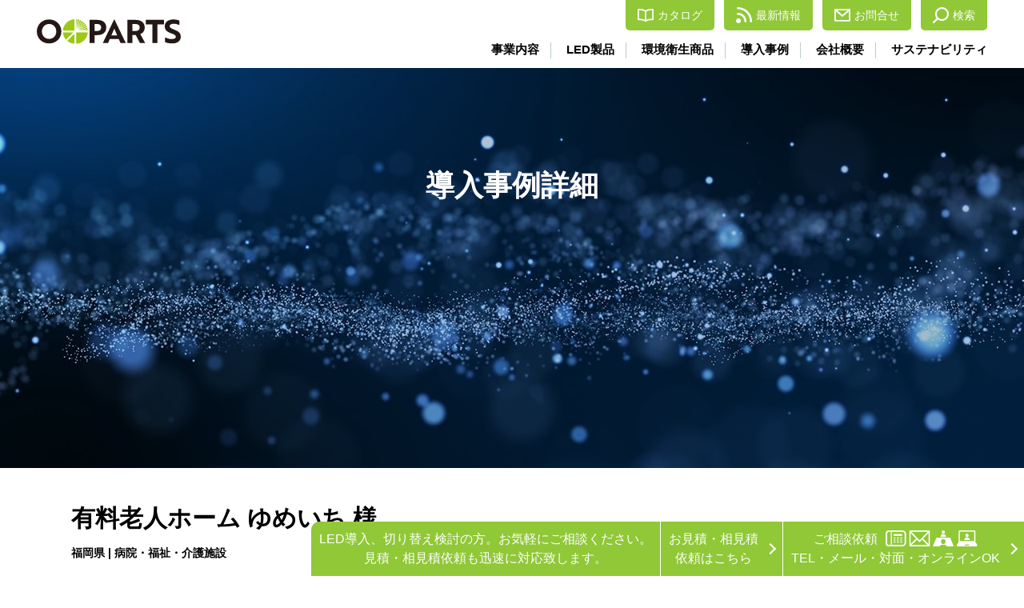

--- FILE ---
content_type: text/html; charset=UTF-8
request_url: https://ooparts.asia/case/20171201-786/
body_size: 11514
content:
<!doctype html>
<html>

<head>
  <meta http-equiv="Content-Type" content="text/html; charset=utf-8" />
  <meta http-equiv="X-UA-Compatible" content="IE=edge">
  <meta name="format-detection" content="telephone=no">
  <meta property="og:type" content="article" />
  <meta property="og:url" content="https://ooparts.asia/case/20171201-786/" />
  <meta property="og:image" content="https://ooparts.asia/wp2/wp-content/themes/ooparts02/assets/images/ogp.png" />
  <meta property="og:site_name" content="株式会社 オーパーツ" />
  <meta name="twitter:card" content="summary" />
  <meta name="twitter:image" content="https://ooparts.asia/wp2/wp-content/themes/ooparts02/assets/images/ogp.png" />
<meta name="description" content="こちらのページでは株式会社オーパーツのLED導入実例についてご案内しています。" />
<meta property="og:title" content="有料老人ホーム ゆめいち 様 | 導入事例一覧 | 株式会社 オーパーツ | 業務用LED照明の開発・製造・販売のスペシャリスト" />
<meta property="og:description" content="こちらのページでは株式会社オーパーツのLED導入実例についてご案内しています。" />
<meta name="twitter:title" content="有料老人ホーム ゆめいち 様 | 導入事例一覧 | 株式会社 オーパーツ | 業務用LED照明の開発・製造・販売のスペシャリスト" />
<meta name="twitter:description" content="こちらのページでは株式会社オーパーツのLED導入実例についてご案内しています。" />
  <!--CSS Files-->
  <link rel="stylesheet" href="https://ooparts.asia/wp2/wp-content/themes/ooparts02/assets/css/slick.css">
  <!--/CSS Files-->
<!--/*viewport*/--->
  <script src="https://ooparts.asia/wp2/wp-content/themes/ooparts02/assets/js/jquery-3.3.1.min.js" type="text/javascript"></script>
<script>
        $(function(){
    var ua = navigator.userAgent;
    if((ua.indexOf('iPhone') > 0) || ua.indexOf('iPod') > 0 || (ua.indexOf('Android') > 0 && ua.indexOf('Mobile') > 0)){
        $('head').prepend('<meta name="viewport" content="width=device-width,initial-scale=1">');
    } else {
        $('head').prepend('<meta name="viewport" content="width=1440">');
    }
});
</script>
  <!--JavaScript Files-->
  <script src="https://ooparts.asia/wp2/wp-content/themes/ooparts02/assets/js/jquery.colorbox-min.js" type="text/javascript"></script>
  <script src="https://ooparts.asia/wp2/wp-content/themes/ooparts02/assets/js/slick.min.js" type="text/javascript"></script>
  <script src="https://ooparts.asia/wp2/wp-content/themes/ooparts02/assets/js/jquery.inview.min.js" type="text/javascript"></script>
  <!--JavaScript Files-->

  <!--[if lt IE 9]>
<script type="text/javascript" src="https://cdnjs.cloudflare.com/ajax/libs/html5shiv/3.7.3/html5shiv.min.js"></script>
<script type="text/javascript" src="https://cdnjs.cloudflare.com/ajax/libs/respond.js/1.4.2/respond.min.js></script>
<![endif]-->
  <link rel="SHORTCUT ICON" href="https://ooparts.asia/wp2/wp-content/themes/ooparts02/assets/images/favicon.ico" />
  <link rel="apple-touch-icon-precomposed" href="https://ooparts.asia/wp2/wp-content/themes/ooparts02/assets/images/apple-touch-icon.png" />
  <script>(function(html){html.className = html.className.replace(/\bno-js\b/,'js')})(document.documentElement);</script>
<title>有料老人ホーム ゆめいち 様 | 導入事例一覧 | 株式会社 オーパーツ | 業務用LED照明の開発・製造・販売のスペシャリスト</title>

		<!-- All in One SEO 4.6.6 - aioseo.com -->
		<meta name="robots" content="max-image-preview:large" />
		<link rel="canonical" href="https://ooparts.asia/case/20171201-786/" />
		<meta name="generator" content="All in One SEO (AIOSEO) 4.6.6" />
		<meta property="og:locale" content="ja_JP" />
		<meta property="og:site_name" content="株式会社 オーパーツ" />
		<meta property="og:type" content="article" />
		<meta property="og:title" content="有料老人ホーム ゆめいち 様 | 導入事例一覧 | 株式会社 オーパーツ | 業務用LED照明の開発・製造・販売のスペシャリスト" />
		<meta property="og:url" content="https://ooparts.asia/case/20171201-786/" />
		<meta property="og:image" content="https://ooparts.asia/wp2/wp-content/themes/ooparts/assets/images/ogp.png" />
		<meta property="og:image:secure_url" content="https://ooparts.asia/wp2/wp-content/themes/ooparts/assets/images/ogp.png" />
		<meta property="article:published_time" content="2017-12-01T04:46:40+00:00" />
		<meta property="article:modified_time" content="2025-12-16T06:45:04+00:00" />
		<meta name="twitter:card" content="summary" />
		<meta name="twitter:title" content="有料老人ホーム ゆめいち 様 | 導入事例一覧 | 株式会社 オーパーツ | 業務用LED照明の開発・製造・販売のスペシャリスト" />
		<meta name="twitter:image" content="http://ooparts.asia/wp2/wp-content/themes/ooparts/assets/images/ogp.png" />
		<script type="application/ld+json" class="aioseo-schema">
			{"@context":"https:\/\/schema.org","@graph":[{"@type":"BreadcrumbList","@id":"https:\/\/ooparts.asia\/case\/20171201-786\/#breadcrumblist","itemListElement":[{"@type":"ListItem","@id":"https:\/\/ooparts.asia\/#listItem","position":1,"name":"\u5bb6","item":"https:\/\/ooparts.asia\/","nextItem":"https:\/\/ooparts.asia\/case\/20171201-786\/#listItem"},{"@type":"ListItem","@id":"https:\/\/ooparts.asia\/case\/20171201-786\/#listItem","position":2,"name":"\u6709\u6599\u8001\u4eba\u30db\u30fc\u30e0 \u3086\u3081\u3044\u3061 \u69d8","previousItem":"https:\/\/ooparts.asia\/#listItem"}]},{"@type":"Organization","@id":"https:\/\/ooparts.asia\/#organization","name":"\u682a\u5f0f\u4f1a\u793e \u30aa\u30fc\u30d1\u30fc\u30c4","description":"\u696d\u52d9\u7528LED\u7167\u660e\u306e\u958b\u767a\u30fb\u88fd\u9020\u30fb\u8ca9\u58f2\u306e\u30b9\u30da\u30b7\u30e3\u30ea\u30b9\u30c8","url":"https:\/\/ooparts.asia\/"},{"@type":"Person","@id":"https:\/\/ooparts.asia\/author\/op-kawagoe\/#author","url":"https:\/\/ooparts.asia\/author\/op-kawagoe\/","name":"op-kawagoe"},{"@type":"WebPage","@id":"https:\/\/ooparts.asia\/case\/20171201-786\/#webpage","url":"https:\/\/ooparts.asia\/case\/20171201-786\/","name":"\u6709\u6599\u8001\u4eba\u30db\u30fc\u30e0 \u3086\u3081\u3044\u3061 \u69d8 | \u5c0e\u5165\u4e8b\u4f8b\u4e00\u89a7 | \u682a\u5f0f\u4f1a\u793e \u30aa\u30fc\u30d1\u30fc\u30c4 | \u696d\u52d9\u7528LED\u7167\u660e\u306e\u958b\u767a\u30fb\u88fd\u9020\u30fb\u8ca9\u58f2\u306e\u30b9\u30da\u30b7\u30e3\u30ea\u30b9\u30c8","inLanguage":"ja","isPartOf":{"@id":"https:\/\/ooparts.asia\/#website"},"breadcrumb":{"@id":"https:\/\/ooparts.asia\/case\/20171201-786\/#breadcrumblist"},"author":{"@id":"https:\/\/ooparts.asia\/author\/op-kawagoe\/#author"},"creator":{"@id":"https:\/\/ooparts.asia\/author\/op-kawagoe\/#author"},"image":{"@type":"ImageObject","url":"https:\/\/ooparts.asia\/wp2\/wp-content\/uploads\/2017\/12\/yumeici2s.jpg","@id":"https:\/\/ooparts.asia\/case\/20171201-786\/#mainImage","width":500,"height":265},"primaryImageOfPage":{"@id":"https:\/\/ooparts.asia\/case\/20171201-786\/#mainImage"},"datePublished":"2017-12-01T13:46:40+09:00","dateModified":"2025-12-16T15:45:04+09:00"},{"@type":"WebSite","@id":"https:\/\/ooparts.asia\/#website","url":"https:\/\/ooparts.asia\/","name":"\u682a\u5f0f\u4f1a\u793e \u30aa\u30fc\u30d1\u30fc\u30c4","description":"\u696d\u52d9\u7528LED\u7167\u660e\u306e\u958b\u767a\u30fb\u88fd\u9020\u30fb\u8ca9\u58f2\u306e\u30b9\u30da\u30b7\u30e3\u30ea\u30b9\u30c8","inLanguage":"ja","publisher":{"@id":"https:\/\/ooparts.asia\/#organization"}}]}
		</script>
		<!-- All in One SEO -->

<link rel='dns-prefetch' href='//www.googletagmanager.com' />
<link rel="alternate" type="application/rss+xml" title="株式会社 オーパーツ &raquo; フィード" href="https://ooparts.asia/feed/" />
<link rel="alternate" type="application/rss+xml" title="株式会社 オーパーツ &raquo; コメントフィード" href="https://ooparts.asia/comments/feed/" />
<script type="text/javascript">
/* <![CDATA[ */
window._wpemojiSettings = {"baseUrl":"https:\/\/s.w.org\/images\/core\/emoji\/15.0.3\/72x72\/","ext":".png","svgUrl":"https:\/\/s.w.org\/images\/core\/emoji\/15.0.3\/svg\/","svgExt":".svg","source":{"concatemoji":"https:\/\/ooparts.asia\/wp2\/wp-includes\/js\/wp-emoji-release.min.js?ver=6.6.4"}};
/*! This file is auto-generated */
!function(i,n){var o,s,e;function c(e){try{var t={supportTests:e,timestamp:(new Date).valueOf()};sessionStorage.setItem(o,JSON.stringify(t))}catch(e){}}function p(e,t,n){e.clearRect(0,0,e.canvas.width,e.canvas.height),e.fillText(t,0,0);var t=new Uint32Array(e.getImageData(0,0,e.canvas.width,e.canvas.height).data),r=(e.clearRect(0,0,e.canvas.width,e.canvas.height),e.fillText(n,0,0),new Uint32Array(e.getImageData(0,0,e.canvas.width,e.canvas.height).data));return t.every(function(e,t){return e===r[t]})}function u(e,t,n){switch(t){case"flag":return n(e,"\ud83c\udff3\ufe0f\u200d\u26a7\ufe0f","\ud83c\udff3\ufe0f\u200b\u26a7\ufe0f")?!1:!n(e,"\ud83c\uddfa\ud83c\uddf3","\ud83c\uddfa\u200b\ud83c\uddf3")&&!n(e,"\ud83c\udff4\udb40\udc67\udb40\udc62\udb40\udc65\udb40\udc6e\udb40\udc67\udb40\udc7f","\ud83c\udff4\u200b\udb40\udc67\u200b\udb40\udc62\u200b\udb40\udc65\u200b\udb40\udc6e\u200b\udb40\udc67\u200b\udb40\udc7f");case"emoji":return!n(e,"\ud83d\udc26\u200d\u2b1b","\ud83d\udc26\u200b\u2b1b")}return!1}function f(e,t,n){var r="undefined"!=typeof WorkerGlobalScope&&self instanceof WorkerGlobalScope?new OffscreenCanvas(300,150):i.createElement("canvas"),a=r.getContext("2d",{willReadFrequently:!0}),o=(a.textBaseline="top",a.font="600 32px Arial",{});return e.forEach(function(e){o[e]=t(a,e,n)}),o}function t(e){var t=i.createElement("script");t.src=e,t.defer=!0,i.head.appendChild(t)}"undefined"!=typeof Promise&&(o="wpEmojiSettingsSupports",s=["flag","emoji"],n.supports={everything:!0,everythingExceptFlag:!0},e=new Promise(function(e){i.addEventListener("DOMContentLoaded",e,{once:!0})}),new Promise(function(t){var n=function(){try{var e=JSON.parse(sessionStorage.getItem(o));if("object"==typeof e&&"number"==typeof e.timestamp&&(new Date).valueOf()<e.timestamp+604800&&"object"==typeof e.supportTests)return e.supportTests}catch(e){}return null}();if(!n){if("undefined"!=typeof Worker&&"undefined"!=typeof OffscreenCanvas&&"undefined"!=typeof URL&&URL.createObjectURL&&"undefined"!=typeof Blob)try{var e="postMessage("+f.toString()+"("+[JSON.stringify(s),u.toString(),p.toString()].join(",")+"));",r=new Blob([e],{type:"text/javascript"}),a=new Worker(URL.createObjectURL(r),{name:"wpTestEmojiSupports"});return void(a.onmessage=function(e){c(n=e.data),a.terminate(),t(n)})}catch(e){}c(n=f(s,u,p))}t(n)}).then(function(e){for(var t in e)n.supports[t]=e[t],n.supports.everything=n.supports.everything&&n.supports[t],"flag"!==t&&(n.supports.everythingExceptFlag=n.supports.everythingExceptFlag&&n.supports[t]);n.supports.everythingExceptFlag=n.supports.everythingExceptFlag&&!n.supports.flag,n.DOMReady=!1,n.readyCallback=function(){n.DOMReady=!0}}).then(function(){return e}).then(function(){var e;n.supports.everything||(n.readyCallback(),(e=n.source||{}).concatemoji?t(e.concatemoji):e.wpemoji&&e.twemoji&&(t(e.twemoji),t(e.wpemoji)))}))}((window,document),window._wpemojiSettings);
/* ]]> */
</script>
<style id='wp-emoji-styles-inline-css' type='text/css'>

	img.wp-smiley, img.emoji {
		display: inline !important;
		border: none !important;
		box-shadow: none !important;
		height: 1em !important;
		width: 1em !important;
		margin: 0 0.07em !important;
		vertical-align: -0.1em !important;
		background: none !important;
		padding: 0 !important;
	}
</style>
<link rel='stylesheet' id='wp-block-library-css' href='https://ooparts.asia/wp2/wp-includes/css/dist/block-library/style.min.css?ver=6.6.4' type='text/css' media='all' />
<style id='classic-theme-styles-inline-css' type='text/css'>
/*! This file is auto-generated */
.wp-block-button__link{color:#fff;background-color:#32373c;border-radius:9999px;box-shadow:none;text-decoration:none;padding:calc(.667em + 2px) calc(1.333em + 2px);font-size:1.125em}.wp-block-file__button{background:#32373c;color:#fff;text-decoration:none}
</style>
<style id='global-styles-inline-css' type='text/css'>
:root{--wp--preset--aspect-ratio--square: 1;--wp--preset--aspect-ratio--4-3: 4/3;--wp--preset--aspect-ratio--3-4: 3/4;--wp--preset--aspect-ratio--3-2: 3/2;--wp--preset--aspect-ratio--2-3: 2/3;--wp--preset--aspect-ratio--16-9: 16/9;--wp--preset--aspect-ratio--9-16: 9/16;--wp--preset--color--black: #000000;--wp--preset--color--cyan-bluish-gray: #abb8c3;--wp--preset--color--white: #ffffff;--wp--preset--color--pale-pink: #f78da7;--wp--preset--color--vivid-red: #cf2e2e;--wp--preset--color--luminous-vivid-orange: #ff6900;--wp--preset--color--luminous-vivid-amber: #fcb900;--wp--preset--color--light-green-cyan: #7bdcb5;--wp--preset--color--vivid-green-cyan: #00d084;--wp--preset--color--pale-cyan-blue: #8ed1fc;--wp--preset--color--vivid-cyan-blue: #0693e3;--wp--preset--color--vivid-purple: #9b51e0;--wp--preset--gradient--vivid-cyan-blue-to-vivid-purple: linear-gradient(135deg,rgba(6,147,227,1) 0%,rgb(155,81,224) 100%);--wp--preset--gradient--light-green-cyan-to-vivid-green-cyan: linear-gradient(135deg,rgb(122,220,180) 0%,rgb(0,208,130) 100%);--wp--preset--gradient--luminous-vivid-amber-to-luminous-vivid-orange: linear-gradient(135deg,rgba(252,185,0,1) 0%,rgba(255,105,0,1) 100%);--wp--preset--gradient--luminous-vivid-orange-to-vivid-red: linear-gradient(135deg,rgba(255,105,0,1) 0%,rgb(207,46,46) 100%);--wp--preset--gradient--very-light-gray-to-cyan-bluish-gray: linear-gradient(135deg,rgb(238,238,238) 0%,rgb(169,184,195) 100%);--wp--preset--gradient--cool-to-warm-spectrum: linear-gradient(135deg,rgb(74,234,220) 0%,rgb(151,120,209) 20%,rgb(207,42,186) 40%,rgb(238,44,130) 60%,rgb(251,105,98) 80%,rgb(254,248,76) 100%);--wp--preset--gradient--blush-light-purple: linear-gradient(135deg,rgb(255,206,236) 0%,rgb(152,150,240) 100%);--wp--preset--gradient--blush-bordeaux: linear-gradient(135deg,rgb(254,205,165) 0%,rgb(254,45,45) 50%,rgb(107,0,62) 100%);--wp--preset--gradient--luminous-dusk: linear-gradient(135deg,rgb(255,203,112) 0%,rgb(199,81,192) 50%,rgb(65,88,208) 100%);--wp--preset--gradient--pale-ocean: linear-gradient(135deg,rgb(255,245,203) 0%,rgb(182,227,212) 50%,rgb(51,167,181) 100%);--wp--preset--gradient--electric-grass: linear-gradient(135deg,rgb(202,248,128) 0%,rgb(113,206,126) 100%);--wp--preset--gradient--midnight: linear-gradient(135deg,rgb(2,3,129) 0%,rgb(40,116,252) 100%);--wp--preset--font-size--small: 13px;--wp--preset--font-size--medium: 20px;--wp--preset--font-size--large: 36px;--wp--preset--font-size--x-large: 42px;--wp--preset--spacing--20: 0.44rem;--wp--preset--spacing--30: 0.67rem;--wp--preset--spacing--40: 1rem;--wp--preset--spacing--50: 1.5rem;--wp--preset--spacing--60: 2.25rem;--wp--preset--spacing--70: 3.38rem;--wp--preset--spacing--80: 5.06rem;--wp--preset--shadow--natural: 6px 6px 9px rgba(0, 0, 0, 0.2);--wp--preset--shadow--deep: 12px 12px 50px rgba(0, 0, 0, 0.4);--wp--preset--shadow--sharp: 6px 6px 0px rgba(0, 0, 0, 0.2);--wp--preset--shadow--outlined: 6px 6px 0px -3px rgba(255, 255, 255, 1), 6px 6px rgba(0, 0, 0, 1);--wp--preset--shadow--crisp: 6px 6px 0px rgba(0, 0, 0, 1);}:where(.is-layout-flex){gap: 0.5em;}:where(.is-layout-grid){gap: 0.5em;}body .is-layout-flex{display: flex;}.is-layout-flex{flex-wrap: wrap;align-items: center;}.is-layout-flex > :is(*, div){margin: 0;}body .is-layout-grid{display: grid;}.is-layout-grid > :is(*, div){margin: 0;}:where(.wp-block-columns.is-layout-flex){gap: 2em;}:where(.wp-block-columns.is-layout-grid){gap: 2em;}:where(.wp-block-post-template.is-layout-flex){gap: 1.25em;}:where(.wp-block-post-template.is-layout-grid){gap: 1.25em;}.has-black-color{color: var(--wp--preset--color--black) !important;}.has-cyan-bluish-gray-color{color: var(--wp--preset--color--cyan-bluish-gray) !important;}.has-white-color{color: var(--wp--preset--color--white) !important;}.has-pale-pink-color{color: var(--wp--preset--color--pale-pink) !important;}.has-vivid-red-color{color: var(--wp--preset--color--vivid-red) !important;}.has-luminous-vivid-orange-color{color: var(--wp--preset--color--luminous-vivid-orange) !important;}.has-luminous-vivid-amber-color{color: var(--wp--preset--color--luminous-vivid-amber) !important;}.has-light-green-cyan-color{color: var(--wp--preset--color--light-green-cyan) !important;}.has-vivid-green-cyan-color{color: var(--wp--preset--color--vivid-green-cyan) !important;}.has-pale-cyan-blue-color{color: var(--wp--preset--color--pale-cyan-blue) !important;}.has-vivid-cyan-blue-color{color: var(--wp--preset--color--vivid-cyan-blue) !important;}.has-vivid-purple-color{color: var(--wp--preset--color--vivid-purple) !important;}.has-black-background-color{background-color: var(--wp--preset--color--black) !important;}.has-cyan-bluish-gray-background-color{background-color: var(--wp--preset--color--cyan-bluish-gray) !important;}.has-white-background-color{background-color: var(--wp--preset--color--white) !important;}.has-pale-pink-background-color{background-color: var(--wp--preset--color--pale-pink) !important;}.has-vivid-red-background-color{background-color: var(--wp--preset--color--vivid-red) !important;}.has-luminous-vivid-orange-background-color{background-color: var(--wp--preset--color--luminous-vivid-orange) !important;}.has-luminous-vivid-amber-background-color{background-color: var(--wp--preset--color--luminous-vivid-amber) !important;}.has-light-green-cyan-background-color{background-color: var(--wp--preset--color--light-green-cyan) !important;}.has-vivid-green-cyan-background-color{background-color: var(--wp--preset--color--vivid-green-cyan) !important;}.has-pale-cyan-blue-background-color{background-color: var(--wp--preset--color--pale-cyan-blue) !important;}.has-vivid-cyan-blue-background-color{background-color: var(--wp--preset--color--vivid-cyan-blue) !important;}.has-vivid-purple-background-color{background-color: var(--wp--preset--color--vivid-purple) !important;}.has-black-border-color{border-color: var(--wp--preset--color--black) !important;}.has-cyan-bluish-gray-border-color{border-color: var(--wp--preset--color--cyan-bluish-gray) !important;}.has-white-border-color{border-color: var(--wp--preset--color--white) !important;}.has-pale-pink-border-color{border-color: var(--wp--preset--color--pale-pink) !important;}.has-vivid-red-border-color{border-color: var(--wp--preset--color--vivid-red) !important;}.has-luminous-vivid-orange-border-color{border-color: var(--wp--preset--color--luminous-vivid-orange) !important;}.has-luminous-vivid-amber-border-color{border-color: var(--wp--preset--color--luminous-vivid-amber) !important;}.has-light-green-cyan-border-color{border-color: var(--wp--preset--color--light-green-cyan) !important;}.has-vivid-green-cyan-border-color{border-color: var(--wp--preset--color--vivid-green-cyan) !important;}.has-pale-cyan-blue-border-color{border-color: var(--wp--preset--color--pale-cyan-blue) !important;}.has-vivid-cyan-blue-border-color{border-color: var(--wp--preset--color--vivid-cyan-blue) !important;}.has-vivid-purple-border-color{border-color: var(--wp--preset--color--vivid-purple) !important;}.has-vivid-cyan-blue-to-vivid-purple-gradient-background{background: var(--wp--preset--gradient--vivid-cyan-blue-to-vivid-purple) !important;}.has-light-green-cyan-to-vivid-green-cyan-gradient-background{background: var(--wp--preset--gradient--light-green-cyan-to-vivid-green-cyan) !important;}.has-luminous-vivid-amber-to-luminous-vivid-orange-gradient-background{background: var(--wp--preset--gradient--luminous-vivid-amber-to-luminous-vivid-orange) !important;}.has-luminous-vivid-orange-to-vivid-red-gradient-background{background: var(--wp--preset--gradient--luminous-vivid-orange-to-vivid-red) !important;}.has-very-light-gray-to-cyan-bluish-gray-gradient-background{background: var(--wp--preset--gradient--very-light-gray-to-cyan-bluish-gray) !important;}.has-cool-to-warm-spectrum-gradient-background{background: var(--wp--preset--gradient--cool-to-warm-spectrum) !important;}.has-blush-light-purple-gradient-background{background: var(--wp--preset--gradient--blush-light-purple) !important;}.has-blush-bordeaux-gradient-background{background: var(--wp--preset--gradient--blush-bordeaux) !important;}.has-luminous-dusk-gradient-background{background: var(--wp--preset--gradient--luminous-dusk) !important;}.has-pale-ocean-gradient-background{background: var(--wp--preset--gradient--pale-ocean) !important;}.has-electric-grass-gradient-background{background: var(--wp--preset--gradient--electric-grass) !important;}.has-midnight-gradient-background{background: var(--wp--preset--gradient--midnight) !important;}.has-small-font-size{font-size: var(--wp--preset--font-size--small) !important;}.has-medium-font-size{font-size: var(--wp--preset--font-size--medium) !important;}.has-large-font-size{font-size: var(--wp--preset--font-size--large) !important;}.has-x-large-font-size{font-size: var(--wp--preset--font-size--x-large) !important;}
:where(.wp-block-post-template.is-layout-flex){gap: 1.25em;}:where(.wp-block-post-template.is-layout-grid){gap: 1.25em;}
:where(.wp-block-columns.is-layout-flex){gap: 2em;}:where(.wp-block-columns.is-layout-grid){gap: 2em;}
:root :where(.wp-block-pullquote){font-size: 1.5em;line-height: 1.6;}
</style>
<link rel='stylesheet' id='ooparts-style-css' href='https://ooparts.asia/wp2/wp-content/themes/ooparts02/style.css?ver=6.6.4' type='text/css' media='all' />
<!--[if lt IE 9]>
<script type="text/javascript" src="https://ooparts.asia/wp2/wp-content/themes/ooparts02/assets/js/html5.js?ver=3.7.3" id="html5-js"></script>
<![endif]-->

<!-- Site Kit によって追加された Google タグ（gtag.js）スニペット -->

<!-- Google アナリティクス スニペット (Site Kit が追加) -->
<script type="text/javascript" src="https://www.googletagmanager.com/gtag/js?id=GT-NC8JDGJ" id="google_gtagjs-js" async></script>
<script type="text/javascript" id="google_gtagjs-js-after">
/* <![CDATA[ */
window.dataLayer = window.dataLayer || [];function gtag(){dataLayer.push(arguments);}
gtag("set","linker",{"domains":["ooparts.asia"]});
gtag("js", new Date());
gtag("set", "developer_id.dZTNiMT", true);
gtag("config", "GT-NC8JDGJ");
/* ]]> */
</script>

<!-- Site Kit によって追加された終了 Google タグ（gtag.js）スニペット -->
<link rel="https://api.w.org/" href="https://ooparts.asia/wp-json/" /><link rel="EditURI" type="application/rsd+xml" title="RSD" href="https://ooparts.asia/wp2/xmlrpc.php?rsd" />
<meta name="generator" content="WordPress 6.6.4" />
<link rel='shortlink' href='https://ooparts.asia/?p=786' />
<link rel="alternate" title="oEmbed (JSON)" type="application/json+oembed" href="https://ooparts.asia/wp-json/oembed/1.0/embed?url=https%3A%2F%2Fooparts.asia%2Fcase%2F20171201-786%2F" />
<link rel="alternate" title="oEmbed (XML)" type="text/xml+oembed" href="https://ooparts.asia/wp-json/oembed/1.0/embed?url=https%3A%2F%2Fooparts.asia%2Fcase%2F20171201-786%2F&#038;format=xml" />
<meta name="generator" content="Site Kit by Google 1.131.0" />  <!-- Global site tag (gtag.js) - Google Analytics -->
  <script async src="https://www.googletagmanager.com/gtag/js?id=UA-126661657-1"></script>
  <script>
    window.dataLayer = window.dataLayer || [];
    function gtag(){dataLayer.push(arguments);}
    gtag('js', new Date());

    gtag('config', 'UA-126661657-1');
  </script>
  <!-- Global site tag (gtag.js) - Google Analytics end-->
</head>

<body ontouchstart="">
  <a name="top" id="top"></a>
  <div class="page case" id="case_post">
        <header>
      <div id="header">
        <div id="nav" class="nav close">
          <div class="nav__logo"><a href="https://ooparts.asia/"><img src="https://ooparts.asia/wp2/wp-content/themes/ooparts02/assets/images/logo.svg" alt="株式会社 オーパーツ"></a></div>
          <div class="sp_head_btn header_search sp"><a href="https://ooparts.asia/search_top/"><img src="https://ooparts.asia/wp2/wp-content/themes/ooparts02/assets/images/header_icon_04.svg" alt=""><span>検 索</span></a></div>
          <div class="sp_head_btn sp_header_catalog sp"><a target="_blank" href="https://ooparts.asia/e-book/"><img src="https://ooparts.asia/wp2/wp-content/themes/ooparts02/assets/images/header_icon_05.svg"><span>カタログ</span></a></div>
          <nav>
            <div id="nav__menu">
              <ul>
                <li><a href="https://ooparts.asia/services/">事業内容</a><span class="sub_menu__btn"><span></span><span></span></span>
                  <div class="sub_menu_wrap">
                  <ul class="sub_menu">
                    <li class="sub_menu__tit pc"><span class="tit_01">BUSINESS</span><span class="tit_02">事業内容</span></li>
                    <li><a href="https://ooparts.asia/services/manufacturer/">LED照明器具製造販売事業</a></li>
                    <li><a href="https://ooparts.asia/services/construction/">電気工事業</a></li>
                    <li><a href="https://ooparts.asia/services/electric_sales/">太陽光発電売電事業</a></li>
                    <li><a href="https://ooparts.asia/products2/">環境衛生商品販売事業</a></li>
                    <li><a href="https://ooparts.asia/services/astopia/">宇部あすとぴあ事業所</a></li>
                  </ul>
                  </div>
                </li>
                <li><a href="https://ooparts.asia/products/">LED製品</a></li>
                <li><a href="https://ooparts.asia/products2/">環境衛生商品</a></li>
                <li><a href="https://ooparts.asia/case/">導入事例</a></li>
                <li><a href="https://ooparts.asia/company/">会社概要</a><span class="sub_menu__btn"><span></span><span></span></span>
                  <div class="sub_menu_wrap">
                  <ul class="sub_menu">
                    <li class="sub_menu__tit pc"><span class="tit_01">COMPANY</span><span class="tit_02">会社概要</span></li>
                    <li><a href="https://ooparts.asia/company/message/">ご挨拶</a></li>
                    <li><a href="https://ooparts.asia/company/customers/">グループ紹介</a></li>
                    <li><a href="https://ooparts.asia/company/access_map/">アクセスマップ</a></li>
                    <!-- <li><a href="https://ooparts.asia/company/history/">製品開発における沿革</a></li> -->
                  </ul>
                  </div>
                </li>
                <li><a href="https://ooparts.asia/sustainability/">サステナビリティ</a><span class="sub_menu__btn"><span></span><span></span></span>
                  <div class="sub_menu_wrap">
                  <ul class="sub_menu">
                    <li class="sub_menu__tit pc"><span class="tit_01">SUSTAINABILITY</span><span class="tit_02">サステナビリティ</span></li>
                    <li><a href="https://ooparts.asia/sustainability/esg/">ESGとSDGsの取り組み</a></li>
                    <li><a href="https://ooparts.asia/sustainability/green-products/">グリーン購入法適合商品</a></li>
                  </ul>
                  </div>
                </li>
                <li class="sp"><a href="https://ooparts.asia/news/">お知らせ</a></li>
                <li class="sp"><a href="https://ooparts.asia/contact/">お問合せ</a></li>
                <li class="sp"><a href="https://ooparts.asia/search_top/">検索</a></li>
                <li class="sp"><a href="https://ooparts.asia/sitemap/">サイトマップ</a></li>
                <li class="sp"><a href="https://ooparts.asia/privacypolicy_copyright/">プライバシーポリシー・著作権</a></li>
              </ul>
            </div>
          </nav>
          <div id="nav_sub">
            <ul>
              <!-- <li><a href="https://ooparts.asia/news_cat/info/"><img src="https://ooparts.asia/wp2/wp-content/themes/ooparts02/assets/images/header_icon_01.svg">お知らせ</a></li> -->
              <li><a target="_blank" href="https://ooparts.asia/e-book/"><img src="https://ooparts.asia/wp2/wp-content/themes/ooparts02/assets/images/header_icon_05.svg">カタログ</a></li>
              <li><a href="https://ooparts.asia/news/"><img src="https://ooparts.asia/wp2/wp-content/themes/ooparts02/assets/images/header_icon_02.svg">最新情報</a></li>
              <li><a href="https://ooparts.asia/contact/"><img src="https://ooparts.asia/wp2/wp-content/themes/ooparts02/assets/images/header_icon_03.svg">お問合せ</a></li>
              <li><a href="https://ooparts.asia/search_top/"><img src="https://ooparts.asia/wp2/wp-content/themes/ooparts02/assets/images/header_icon_04.svg">検索</a></li>
            </ul>
          </div>
        </div>
          <div id="nav_btn__block" class="close">
            <a href="#" id="nav_btn">
              <span></span>
              <span></span>
              <span></span>
            </a>
          </div>
        <!-- /#header --></div>
      </header>
    <main>
          <div id="key">
            <div class="key__txt">
              <h1>導入事例詳細</h1>
            </div>
          </div>


      <div id="contents">
        <section id="section_01">
          <div id="section_01_inner" class="section_inner">
            <div class="section__contents">
              <div class="case_post_head tit_border moveArea">
                <h2>有料老人ホーム ゆめいち 様</h2>
                <ul class="post_head__cat">
                  <li>
                    <a href="https://ooparts.asia/case_area/fukuokaken/">福岡県</a>                  </li>
                                    
                  <li>
                   <a href="https://ooparts.asia/case_cat/%e7%97%85%e9%99%a2%e3%83%bb%e7%a6%8f%e7%a5%89%e3%83%bb%e4%bb%8b%e8%ad%b7%e6%96%bd%e8%a8%ad/">病院・福祉・介護施設</a>
                  </li>
                                  </ul>
                <dl class="post_head__address">
                  <dt>所在地</dt><dd>福岡県筑後市上北島1171</dd>
                  <dt>URL</dt><dd></dd>
                </dl>
              </div>
              <div class="case_post_area">
                <div class="post_area__date moveArea">2017.12.01</div>
                <div class="post_area__txt moveArea">
                                                      <p><img fetchpriority="high" decoding="async" class="alignnone size-full wp-image-948" src="http://ooparts.asia/wp2/wp-content/uploads/2017/12/yumeici1.jpg" alt="" width="1000" height="750" srcset="https://ooparts.asia/wp2/wp-content/uploads/2017/12/yumeici1.jpg 1000w, https://ooparts.asia/wp2/wp-content/uploads/2017/12/yumeici1-300x225.jpg 300w, https://ooparts.asia/wp2/wp-content/uploads/2017/12/yumeici1-768x576.jpg 768w" sizes="(max-width: 706px) 89vw, (max-width: 767px) 82vw, 740px" /></p>
<p><img decoding="async" class="alignnone size-full wp-image-949" src="http://ooparts.asia/wp2/wp-content/uploads/2017/12/yumeici2.jpg" alt="" width="1000" height="750" srcset="https://ooparts.asia/wp2/wp-content/uploads/2017/12/yumeici2.jpg 1000w, https://ooparts.asia/wp2/wp-content/uploads/2017/12/yumeici2-300x225.jpg 300w, https://ooparts.asia/wp2/wp-content/uploads/2017/12/yumeici2-768x576.jpg 768w" sizes="(max-width: 706px) 89vw, (max-width: 767px) 82vw, 740px" /></p>
<p><img decoding="async" class="alignnone size-full wp-image-951" src="http://ooparts.asia/wp2/wp-content/uploads/2017/12/yumeici3.jpg" alt="" width="1000" height="750" srcset="https://ooparts.asia/wp2/wp-content/uploads/2017/12/yumeici3.jpg 1000w, https://ooparts.asia/wp2/wp-content/uploads/2017/12/yumeici3-300x225.jpg 300w, https://ooparts.asia/wp2/wp-content/uploads/2017/12/yumeici3-768x576.jpg 768w" sizes="(max-width: 706px) 89vw, (max-width: 767px) 82vw, 740px" /></p>
<p><img loading="lazy" decoding="async" class="alignnone size-full wp-image-952" src="http://ooparts.asia/wp2/wp-content/uploads/2017/12/yumeici4.jpg" alt="" width="1000" height="750" srcset="https://ooparts.asia/wp2/wp-content/uploads/2017/12/yumeici4.jpg 1000w, https://ooparts.asia/wp2/wp-content/uploads/2017/12/yumeici4-300x225.jpg 300w, https://ooparts.asia/wp2/wp-content/uploads/2017/12/yumeici4-768x576.jpg 768w" sizes="(max-width: 706px) 89vw, (max-width: 767px) 82vw, 740px" /></p>
                                                    </div>
                <div class="introduction_product moveArea">
                  <h3>導入製品</h3>
                                      <ul class="introduction_product_list">
                                      <li><a href="https://ooparts.asia/products/led-tube_40/">LED直管蛍光灯 &#8211; 40W形</a></li>
                                         <li><a href="https://ooparts.asia/products/led-highbay/">LED高天井用照明器具</a></li>
                                       </ul>
                                    </div>
              </div>
              <!-- / .section__contents --></div>
          <!-- / #section_01_inner .section_inner --></div>
        <!-- / #section_01 --></section>
        <section id="section_02">
          <div id="section_02_inner" class="section_inner">
            <div class="section__contents post_related">
              <h2 class="tit_border moveArea">この記事と類似の事例をみる</h2>
              <ul class="related_list">
  
  
  
  
<li class="moveArea"><a href="https://ooparts.asia/case/20181125-677/">
  <div class="related_list__img">
    <img width="500" height="268" src="https://ooparts.asia/wp2/wp-content/uploads/2018/11/ja-tutumi2s.jpg" class="attachment-post-thumbnail size-post-thumbnail wp-post-image" alt="" decoding="async" loading="lazy" srcset="https://ooparts.asia/wp2/wp-content/uploads/2018/11/ja-tutumi2s.jpg 500w, https://ooparts.asia/wp2/wp-content/uploads/2018/11/ja-tutumi2s-300x161.jpg 300w" sizes="100vw" />    <span> 福岡市</span></div>
   <div class="related_list__date">2018.11.25</div>
  <div class="related_list__tit">福岡市農業協同組合 堤支店 様</div>
    </a>
  </li>
<li class="moveArea"><a href="https://ooparts.asia/case/20180801-1031/">
  <div class="related_list__img">
    <img width="500" height="265" src="https://ooparts.asia/wp2/wp-content/uploads/2018/11/yamato4s.jpg" class="attachment-post-thumbnail size-post-thumbnail wp-post-image" alt="" decoding="async" loading="lazy" srcset="https://ooparts.asia/wp2/wp-content/uploads/2018/11/yamato4s.jpg 500w, https://ooparts.asia/wp2/wp-content/uploads/2018/11/yamato4s-300x159.jpg 300w" sizes="100vw" />    <span> 福岡市</span></div>
   <div class="related_list__date">2018.08.01</div>
  <div class="related_list__tit">ヤマトホームコンビニエンス株式会社 福岡支店 様</div>
    </a>
  </li>
<li class="moveArea"><a href="https://ooparts.asia/case/20190301-3410/">
  <div class="related_list__img">
    <img width="500" height="268" src="https://ooparts.asia/wp2/wp-content/uploads/2020/11/kyushuotani2s.jpg" class="attachment-post-thumbnail size-post-thumbnail wp-post-image" alt="" decoding="async" loading="lazy" srcset="https://ooparts.asia/wp2/wp-content/uploads/2020/11/kyushuotani2s.jpg 500w, https://ooparts.asia/wp2/wp-content/uploads/2020/11/kyushuotani2s-300x161.jpg 300w" sizes="100vw" />    <span> 福岡県</span></div>
   <div class="related_list__date">2019.03.01</div>
  <div class="related_list__tit">九州大谷短期大学 様</div>
    </a>
  </li>
</ul>            <!-- / .section__contents --></div>
          <!-- / #section_02_inner .section_inner --></div>
        <!-- / #section_02 --></section>

<div class="btn_back moveArea">
<div class="btn link_btn"><a href"javascript:void(0);" onclick="history.back();return false;">1つ前に戻る</a></div>
</div>

          <!-- /#contents --></div>



</main>
    <footer>
      <div id="footer">
        <div id="footer_nav">
          <p class="logo"><a href="https://ooparts.asia/"><svg xmlns="http://www.w3.org/2000/svg" width="369.691" height="64.108" viewBox="0 0 277.268 48.082"><defs><style>.cls-1{fill:#fff}.cls-2{fill:#fff}</style></defs><path class="cls-2" d="M23.619.483c13.595 0 23.619 10.4 23.619 23.431 0 13.157-9.961 23.431-23.619 23.431S0 37.071 0 23.914C0 10.946 9.961.483 23.619.483Zm0 38.028c8.145 0 13.908-6.515 13.908-14.597 0-8.019-5.764-14.597-13.908-14.597S9.711 15.895 9.711 23.914c0 8.082 5.764 14.597 13.908 14.597ZM111.383 31.056v15.411h-9.648V1.36h14.66c10.4 0 17.354 5.137 17.354 14.848s-6.954 14.848-17.354 14.848h-5.012Zm0-21.614v13.47h5.514c4.198 0 7.079-2.193 7.079-6.704s-3.007-6.766-7.33-6.766h-5.263ZM190.441 1.36c10.462 0 17.416 5.2 17.416 14.848 0 6.578-3.696 10.901-8.583 12.843l9.46 17.416h-10.212l-7.956-15.788h-6.515v15.788h-9.46V1.36h15.851Zm-6.391 8.082v13.47h6.891c4.26 0 7.205-2.13 7.205-6.704 0-4.511-3.07-6.766-7.456-6.766h-6.641ZM247.071 44.776v-9.272c3.133 1.629 7.268 3.007 11.34 3.258 1.441.063 2.819 0 4.01-.251 3.445-.501 5.45-1.817 5.45-4.01 0-3.007-2.694-4.573-8.896-6.829-7.894-2.882-12.53-6.202-12.53-14.034 0-8.019 6.641-13.156 16.351-13.156 4.511 0 8.959 1.002 11.778 2.255v8.896c-2.631-1.566-6.891-2.756-11.026-2.756-4.636 0-7.643 1.817-7.643 4.699 0 2.631 2.444 4.448 8.583 6.766 7.894 3.07 12.78 6.39 12.78 13.971 0 8.145-6.14 13.031-16.79 13.031-5.137 0-10.149-1.127-13.407-2.568ZM161.165 46.468h10.143L149.642.814c-.03-.064-.104-.084-.142-.084h-.6c-.08 0-.142.085-.182.155l-21.631 45.583h10.143l3.329-7.799h17.276l3.329 7.799Zm-17.58-14.885 5.614-13.152 5.614 13.152h-11.227ZM244.882 1.359h-34.89v.001h-.007v8.082h.007v.562h12.585v36.464h9.648V10.004h12.657V1.359z"/><path class="cls-1" d="M75.896 48.078c11.954-.84 21.499-10.391 22.327-22.349H75.896v22.349ZM72.519 0C60.543.818 50.974 10.379 50.145 22.352h22.374V0ZM50.145 25.729a23.988 23.988 0 0 0 5.938 14.211l14.075-14.211H50.146ZM72.519 28.144 58.483 42.316a23.997 23.997 0 0 0 14.036 5.766V28.144ZM96.695 15.441a23.995 23.995 0 0 0-1.285-2.807l-15.349 8.862 16.634-6.054ZM75.896 17.939l6.079-16.703a23.87 23.87 0 0 0-2.999-.812l-3.08 17.466v.049ZM85.839 2.951a23.94 23.94 0 0 0-2.808-1.326l-6.095 16.746 8.903-15.42ZM94.853 11.655a24.151 24.151 0 0 0-1.758-2.544l-13.598 11.41 15.356-8.866ZM92.376 8.245a24.206 24.206 0 0 0-2.177-2.203L78.773 19.659 92.376 8.245ZM81.581 22.352l16.264-2.868a23.9 23.9 0 0 0-.773-2.983l-16.076 5.851h.585ZM89.341 5.313a24.076 24.076 0 0 0-2.53-1.794l-8.9 15.416 11.43-13.622ZM98.03 20.595l-9.965 1.757h10.157a23.648 23.648 0 0 0-.193-1.757ZM75.896.004v11.403L77.867.228a23.66 23.66 0 0 0-1.971-.224Z"/></svg></a></p>
          <div class="nav">
            <ul class="nav_list nav_list01">
              <li><a href="https://ooparts.asia/services/">事業内容</a></li>
              <li><a href="https://ooparts.asia/services/manufacturer/">LED照明器具製造販売事業</a></li>
              <li><a href="https://ooparts.asia/services/construction/">電気工事業</a></li>
              <li><a href="https://ooparts.asia/services/electric_sales/">太陽光発電売電事業</a></li>
              <li><a href="https://ooparts.asia/products2/">環境衛生商品販売事業</a></li>
              <li><a href="https://ooparts.asia/services/astopia/">宇部あすとぴあ事業所</a></li>
            </ul>
            <ul class="nav_list nav_list02">
              <li><a href="https://ooparts.asia/news_cat/info/">お知らせ一覧</a></li>
              <li><a href="https://ooparts.asia/news/">最新情報一覧</a></li>
              <li><a href="https://ooparts.asia/products/">LED製品一覧</a></li>
              <li><a href="https://ooparts.asia/products2/">環境衛生商品一覧</a></li>
              <li><a href="https://ooparts.asia/case/">導入事例一覧</a></li>
            </ul>
            <ul class="nav_list nav_list03">
              <li><a href="https://ooparts.asia/company/">会社概要</a></li>
              <li><a href="https://ooparts.asia/company/message/">ご挨拶</a></li>
              <li><a href="https://ooparts.asia/company/customers/">グループ紹介</a></li>
              <li><a href="https://ooparts.asia/company/access_map/">アクセスマップ</a></li>
              <li><a href="https://ooparts.asia/sitemap/">サイトマップ</a></li>
            </ul>
            <ul class="nav_list nav_list04">
              <li><a href="https://ooparts.asia/sustainability/">サステナビリティ</a></li>
              <li><a href="https://ooparts.asia/sustainability/esg/">ESGとSDGsの取り組み</a></li>
              <li><a href="https://ooparts.asia/sustainability/green-products/">グリーン購入法適合商品</a></li>
              <!-- 
              <li><a href="https://ooparts.asia/sustainability/circulation/">循環型社会への取り組み</a></li>
              <li><a href="https://ooparts.asia/sustainability/community/">地域社会との取り組み</a></li>
               -->
              <li><a href="https://ooparts.asia/privacypolicy_copyright/">プライバシーポリシー・著作権</a></li>
            </ul>
          </div>
        </div>
        <div id="contact_area">
          <address>
            <ul class="contact_list">
              <li><div class="mail_btn btn"><a href="https://ooparts.asia/contact/">お問い合わせ</a></div></li>
              <li>
                <div class="phone_btn btn"><a href="tel:0924120082">092-412-0082</a></div>
              </li>
            </ul>
          </address>
          <p>営業時間 9:00～18:00<br class="sp">（土・日・祝日、年末年始を除く）</p>
        </div>
        <div class="bottom_area">
          <div class="copyright">Copyright &copy;2024 OOPARTS Co.,Ltd. All Rights Reserved.</div>
        </div>
      <!-- /#footer --></div>
      </footer>

    <a href="#top" id="pageTop"></a>
  </div>
<nav id="footer_link">
  <ul>
    <li><a href="https://ooparts.asia/news/">お知らせ</a></li>
    <li><a href="https://ooparts.asia/contact/">お問い合わせ</a></li>
    <li><a onclick="goog_report_conversion ('tel:0924120082')" href="tel:0924120082">TEL</a></li>
  </ul>
</nav>
<div id="footer_fit">
<ul>
<li><a href="https://ooparts.asia/lpled001/">LED導入、切り替え検討の方。お気軽にご相談ください。<br>見積・相見積依頼も迅速に対応致します。</a></li>
<li><a href="https://ooparts.asia/lpled001/">お見積・相見積<br>依頼はこちら</a></li>
<li><a href="https://ooparts.asia/lpled001/">ご相談依頼<img src="https://ooparts.asia/wp2/wp-content/themes/ooparts02/assets/images/icon_contact.svg"><br>TEL・メール・対面・オンラインOK</a></li>
</ul>
</div>
<script>
document.addEventListener( 'wpcf7mailsent', function( event ) {
  location = '/contact/thanks'; 
}, false );
</script><script type="text/javascript" id="twentyseventeen-skip-link-focus-fix-js-extra">
/* <![CDATA[ */
var twentyseventeenScreenReaderText = {"quote":"<svg class=\"icon icon-quote-right\" aria-hidden=\"true\" role=\"img\"> <use href=\"#icon-quote-right\" xlink:href=\"#icon-quote-right\"><\/use> <\/svg>"};
/* ]]> */
</script>
<script type="text/javascript" src="https://ooparts.asia/wp2/wp-content/themes/ooparts02/assets/js/skip-link-focus-fix.js?ver=1.0" id="twentyseventeen-skip-link-focus-fix-js"></script>
  <!--JavaScript Files-->
  <script src="https://ooparts.asia/wp2/wp-content/themes/ooparts02/assets/js/slippry.min.js" type="text/javascript"></script>
  <script src="https://ooparts.asia/wp2/wp-content/themes/ooparts02/assets/js/scripts.js" type="text/javascript"></script>
  <!--/Javascript Files-->
</body>
</html>


--- FILE ---
content_type: text/css
request_url: https://ooparts.asia/wp2/wp-content/themes/ooparts02/style.css?ver=6.6.4
body_size: 35590
content:
/*
Theme Name: ooparts02
*/

button, [type='button'], [type='reset'], [type='submit'] {
  -webkit-appearance: none;
  -moz-appearance: none;
  appearance: none;
  border: 0;
  border-radius: 3px;
  color: #fff;
  cursor: pointer;
  display: inline-block;
  font-family: "Yu Gothic Medium", "游ゴシック Medium", YuGothic, "游ゴシック体", "ヒラギノ角ゴ Pro W3", "メイリオ", sans-serif;
  font-size: 16px;
  -webkit-font-smoothing: antialiased;
  font-weight: 600;
  line-height: 1;
  padding: .75em 1.5em;
  text-align: center;
  text-decoration: none;
  -webkit-transition: background-color 150ms ease;
  transition: background-color 150ms ease;
  -webkit-user-select: none;
  -moz-user-select: none;
  -ms-user-select: none;
  user-select: none;
  vertical-align: middle;
  white-space: nowrap;
}
button:hover, [type='button']:hover, [type='reset']:hover, [type='submit']:hover {
  color: #fff;
}
button:focus, [type='button']:focus, [type='reset']:focus, [type='submit']:focus {
  outline: 3px solid rgba(255, 255, 255, 0) ize(#238759, 0.4);
  outline-offset: 2px;
}
button:disabled, [type='button']:disabled, [type='reset']:disabled, [type='submit']:disabled {
  cursor: not-allowed;
  opacity: 0.5;
}
button:disabled:hover, [type='button']:disabled:hover, [type='reset']:disabled:hover, [type='submit']:disabled:hover {
  background-color: #238759;
}
fieldset {
  background-color: rgba(255, 255, 255, 0);
  border: 0;
  margin: 0;
  padding: 0;
}
legend {
  font-weight: 600;
  margin-bottom: .375em;
  padding: 0;
}
label {
  display: block;
  font-weight: 600;
  margin-bottom: .375em;
}
input, select, textarea {
  display: block;
  font-family: "Yu Gothic Medium", "游ゴシック Medium", YuGothic, "游ゴシック体", "ヒラギノ角ゴ Pro W3", "メイリオ", sans-serif;
  font-size: 16px;
}
[type='color'], [type='date'], [type='datetime'], [type='datetime-local'], [type='email'], [type='month'], [type='number'], [type='password'], [type='search'], [type='tel'], [type='text'], [type='time'], [type='url'], [type='week'], input:not([type]), textarea {
  -webkit-appearance: none;
  -moz-appearance: none;
  appearance: none;
  background-color: #fff;
  border: 1px solid #f2f8f3;
  border-radius: 3px;
  -webkit-box-sizing: border-box;
  box-sizing: border-box;
  margin-bottom: .75em;
  padding: .5em;
  -webkit-transition: border-color 150ms ease;
  transition: border-color 150ms ease;
  width: 100%;
}
[type='color']:focus, [type='date']:focus, [type='datetime']:focus, [type='datetime-local']:focus, [type='email']:focus, [type='month']:focus, [type='number']:focus, [type='password']:focus, [type='search']:focus, [type='tel']:focus, [type='text']:focus, [type='time']:focus, [type='url']:focus, [type='week']:focus, input:not([type]):focus, textarea:focus {
  outline: none;
}
[type='color']:disabled, [type='date']:disabled, [type='datetime']:disabled, [type='datetime-local']:disabled, [type='email']:disabled, [type='month']:disabled, [type='number']:disabled, [type='password']:disabled, [type='search']:disabled, [type='tel']:disabled, [type='text']:disabled, [type='time']:disabled, [type='url']:disabled, [type='week']:disabled, input:not([type]):disabled, textarea:disabled {
  background-color: #f2f2f2;
  cursor: not-allowed;
}
[type='color']:disabled:hover, [type='date']:disabled:hover, [type='datetime']:disabled:hover, [type='datetime-local']:disabled:hover, [type='email']:disabled:hover, [type='month']:disabled:hover, [type='number']:disabled:hover, [type='password']:disabled:hover, [type='search']:disabled:hover, [type='tel']:disabled:hover, [type='text']:disabled:hover, [type='time']:disabled:hover, [type='url']:disabled:hover, [type='week']:disabled:hover, input:not([type]):disabled:hover, textarea:disabled:hover {
  border: 1px solid #f2f8f3;
}
[type='color']::-webkit-input-placeholder, [type='date']::-webkit-input-placeholder, [type='datetime']::-webkit-input-placeholder, [type='datetime-local']::-webkit-input-placeholder, [type='email']::-webkit-input-placeholder, [type='month']::-webkit-input-placeholder, [type='number']::-webkit-input-placeholder, [type='password']::-webkit-input-placeholder, [type='search']::-webkit-input-placeholder, [type='tel']::-webkit-input-placeholder, [type='text']::-webkit-input-placeholder, [type='time']::-webkit-input-placeholder, [type='url']::-webkit-input-placeholder, [type='week']::-webkit-input-placeholder, input:not([type])::-webkit-input-placeholder, textarea::-webkit-input-placeholder {
  color: #858585;
}
[type='color']::-ms-input-placeholder, [type='date']::-ms-input-placeholder, [type='datetime']::-ms-input-placeholder, [type='datetime-local']::-ms-input-placeholder, [type='email']::-ms-input-placeholder, [type='month']::-ms-input-placeholder, [type='number']::-ms-input-placeholder, [type='password']::-ms-input-placeholder, [type='search']::-ms-input-placeholder, [type='tel']::-ms-input-placeholder, [type='text']::-ms-input-placeholder, [type='time']::-ms-input-placeholder, [type='url']::-ms-input-placeholder, [type='week']::-ms-input-placeholder, input:not([type])::-ms-input-placeholder, textarea::-ms-input-placeholder {
  color: #858585;
}
[type='color']::placeholder, [type='date']::placeholder, [type='datetime']::placeholder, [type='datetime-local']::placeholder, [type='email']::placeholder, [type='month']::placeholder, [type='number']::placeholder, [type='password']::placeholder, [type='search']::placeholder, [type='tel']::placeholder, [type='text']::placeholder, [type='time']::placeholder, [type='url']::placeholder, [type='week']::placeholder, input:not([type])::placeholder, textarea::placeholder {
  color: #858585;
}
textarea {
  resize: vertical;
}
[type="checkbox"], [type="radio"] {
  display: inline;
  margin-right: .375em;
}
[type="file"] {
  margin-bottom: .75em;
  width: 100%;
}
select {
  margin-bottom: .75em;
  width: 100%;
}
[type="checkbox"]:focus, [type="radio"]:focus, [type="file"]:focus, select:focus {
  outline: 3px solid rgba(255, 255, 255, 0) ize(#238759, 0.4);
  outline-offset: 2px;
}
input:-webkit-autofill, input:-webkit-autofill:hover, input:-webkit-autofill:focus, input:-webkit-autofill:active {
  -webkit-transition: all 5000s ease-in-out 0s;
  transition: all 5000s ease-in-out 0s;
  -webkit-transition-property: background-color, color;
  transition-property: background-color, color;
}
ul, ol {
  list-style-type: none;
  margin: 0;
  padding: 0;
}
dl {
  margin: 0;
}
dt {
  font-weight: 600;
  margin: 0;
}
dd {
  margin: 0;
}
figure {
  margin: 0;
}
img, picture {
  margin: 0;
  max-width: 100%;
}
table {
  border-collapse: collapse;
  margin: 1.5em 0;
  table-layout: fixed;
  text-align: left;
  width: 100%;
}
thead {
  line-height: 1.2;
  vertical-align: bottom;
}
tbody {
  vertical-align: top;
}
tr {
  border-bottom: 1px solid #f2f8f3;
}
th {
  font-weight: 600;
}
th, td {
  padding: .75em .75em .75em 0;
}
html {
  color: #000;
  font-family: "Yu Gothic Medium", "游ゴシック Medium", YuGothic, "游ゴシック体", "ヒラギノ角ゴ Pro W3", "メイリオ", sans-serif;
  font-size: 100%;
  line-height: 1.7143;
}
body {
  font-size: 87.5%;
}
h1, h2, h3, h4, h5, h6 {
  font-family: "Yu Gothic Medium", "游ゴシック Medium", YuGothic, "游ゴシック体", "ヒラギノ角ゴ Pro W3", "メイリオ", sans-serif;
  font-size: .875rem;
  line-height: 1.2;
  margin: 0;
}
p {
  margin: 0;
}
a {
  color: #238759;
  -webkit-text-decoration-skip: ink;
  text-decoration-skip: ink;
  -webkit-transition: color 150ms ease;
  transition: color 150ms ease;
  text-decoration: none;
	transition: .3s;
}
a:hover {
  opacity: 0.8;
}
a:focus {
  opacity: 0.8;
}
hr {
  border-bottom: 1px solid #f2f8f3;
  border-left: 0;
  border-right: 0;
  border-top: 0;
  margin: 1.5em 0;
}
address {
  font-style: normal;
}
html {
  background-color: #fff;
  -webkit-box-sizing: border-box;
  box-sizing: border-box;
  width: 100%;
}
*, *::before, *::after {
  -webkit-box-sizing: inherit;
  box-sizing: inherit;
}
html, body {
  height: 100%;
}
body {
  width: 100%;
  margin: 0;
  overflow-x: hidden;
}
img {
  vertical-align: bottom;
  height: auto;
}
.page {
  overflow-x: hidden;
}
.page #key {
  width: 100%;
  color: #fff;
  height: auto;
  position: relative;
  overflow: hidden;
  min-height: 500px;
  height: 500px;
  background-position: center center;
  background-repeat: no-repeat;
  background-size: cover;
}
.page #key .key__txt {
  position: absolute;
  top: 50%;
  right: 0;
  bottom: 0;
  left: 0;
  width: 100%;
  -webkit-transform: translateY(-50%);
  transform: translateY(-50%);
  display: table;
  text-align: center;
  height: auto;
  line-height: 1.667;
}
.page #key .key__txt h1 {
  font-size: 2.25rem;
}
.page #contents {
  padding-bottom: 100px;
}
.page .section_inner {
  padding-top: 64px;
}
.page .section_inner.pt140{
	padding-top: 140px;
}
@media (max-width: 760px) {
	#section_01 .section_inner.pt140{
		padding-top: 12vw;
	}
	#section_03 .section_inner.pt140{
		padding-top: 5vw;
	}
}
.page h2 {
  font-size: 1.875rem;
  line-height: 1.6;
  font-weight: bold;
  text-align: center;
  margin-bottom: 39px;
}
.page .lead-txt {
  text-align: center;
  line-height: 2.14;
}
#header {
  width: 100%;
  min-width: 1260px;
  position: fixed;
  top: 0;
  z-index: 9999;
  background: none;
}
#header #nav {
  display: -webkit-box;
  display: -ms-flexbox;
  display: flex;
  position: relative;
  background: none;
  -webkit-transition: all 0.3s;
  transition: all 0.3s;
  background: #fff;
}
#header #nav a {
  color: #000;
}
#header #nav a:hover {
  opacity: 0.8;
}
#header #nav .nav__logo {
  padding: 24px 0 0 46px;
  -webkit-box-flex: 2;
  -ms-flex-positive: 2;
  flex-grow: 2;
  height: 36px;
}
#header #nav .nav__logo svg {
  height: 32px;
}
#header #nav .nav__logo #nav__logo_txt {
  fill: #000 !important;
}
#header #nav .nav__logo a {
  display: block;
  line-height: 0;
}
#header #nav .nav__logo img {
  width: 180px;
}
.header_search{
    width: 50px;
    height: 50px;
    position: absolute;
    top: 0;
    right: 51px;
	background: #90C838;
}
.header_search a{
	height: 100%;
  display: flex;
  align-items: center;
  justify-content: center;
}
.header_search a img{
	width: 30px!important;
}
#header #nav #nav__menu {
  display: -webkit-box;
  display: -ms-flexbox;
  display: flex;
  padding-top: 45px;
  height: 85px;
  padding-right: 46px;
}
#header #nav #nav__menu > ul {
  margin: 0 0 0 -64px;
  padding: 0;
}
#header #nav #nav__menu > ul > li {
  margin: 0 0 0 40px;
  height: 66px;
  vertical-align: middle;
  position: relative;
}
#header #nav #nav__menu > ul > li:last-child:after {
  content: none;
}
#header #nav #nav__menu > ul > li > a {
  padding-top: 4px;
  color: #000 !important;
}
#header #nav #nav__menu > ul > li > a:hover {
  color: #000;
}
#header #nav #nav__menu > ul > li a {
  display: inline-block;
  position: relative;
}
#header #nav #nav__menu > ul > li a:after {
  display: none !important;
  position: absolute;
  bottom: 0;
  left: 0;
  content: '';
  width: 100%;
  height: 1px;
  background: #000;
  -webkit-transform: scale(0, 1);
  transform: scale(0, 1);
  -webkit-transform-origin: right top;
  transform-origin: right top;
  -webkit-transition: -webkit-transform 0.3s;
  transition: -webkit-transform 0.3s;
  transition: transform 0.3s;
  transition: transform 0.3s, -webkit-transform 0.3s;
}
#header #nav #nav__menu > ul > li a:hover:after {
  -webkit-transform-origin: left top;
  transform-origin: left top;
  -webkit-transform: scale(1, 1);
  transform: scale(1, 1);
}
#header #nav #nav__menu ul li {
  display: inline-block;
}
#header #nav #nav__menu ul li #products__search_form {
  position: relative;
}
#header #nav #nav__menu ul li #products__search_form button {
  position: absolute;
  top: 0;
  right: 0;
  bottom: 0;
  left: 0;
  background: url(assets/images/icon_search.svg) left center no-repeat;
  padding: 0;
  height: 31px;
  width: 31px;
  background-size: 17px;
}
#header #nav #nav__menu ul li #products__search_form button:focus {
  outline: none;
}
#header #nav #nav__menu ul li #products__search_form input {
  margin: 0;
  font-size: .75rem;
  border-radius: 0;
  border: none;
  padding-left: 23px;
  padding-right: 0 !important;
  color: #fff;
}
#header #nav #nav__menu ul li #products__search_form input:placeholder-shown {
  color: #fff;
  text-align: left;
}
#header #nav #nav__menu ul li #products__search_form input::-webkit-input-placeholder {
  color: #fff;
  text-align: left;
}
#header #nav #nav__menu ul li #products__search_form input:-moz-placeholder {
  color: #fff;
  opacity: 1;
  text-align: left;
}
#header #nav #nav__menu ul li #products__search_form input::-moz-placeholder {
  color: #fff;
  opacity: 1;
  text-align: left;
}
#header #nav #nav__menu ul li #products__search_form input:-ms-input-placeholder {
  color: #fff;
  text-align: left;
}
#header #nav .contact_btn {
  height: 85px;
  width: 120px;
}
#header #nav .contact_btn a {
  border: none;
  background: linear-gradient(135deg, #69a288, #238759);
  font-size: .75rem;
  line-height: .90rem;
  display: block;
  height: 100%;
  position: relative;
  text-align: center;
  padding: 53px 0 0 0;
}
#header #nav .contact_btn.contact_btn02 a {
  padding: 42px 0 0 0;
}
#header #nav .contact_btn a:before {
  content: "";
  background: url(assets/images/icon_mail_white.svg) center 22px no-repeat;
  background-size: 30px auto;
  height: 100%;
  width: 100%;
  position: absolute;
  top: 0;
  right: 0;
  bottom: 0;
  left: 0;
  margin: auto;
}
#header #nav .contact_btn.contact_btn01 a:before {
  content: "";
  background: url(assets/images/icon_contact_header01.svg) center 18px no-repeat;
  background-size: auto 30px;
  height: 100%;
  width: 100%;
  position: absolute;
  top: 0;
  right: 0;
  bottom: 0;
  left: 0;
  margin: auto;
}
#header #nav .contact_btn.contact_btn02 a:before {
  content: "";
  background: url(assets/images/icon_contact_header02.svg) center 13px no-repeat;
  background-size: auto 24px;
  height: 100%;
  width: 100%;
  position: absolute;
  top: 0;
  right: 0;
  bottom: 0;
  left: 0;
  margin: auto;
}
#header #nav .contact_btn a:hover {
  color: #fff;
  background: linear-gradient(135deg, #5dc2f7, #238759);
  opacity: 1;
}
#header #nav #nav__menu li:hover .sub_menu_wrap {
  -webkit-transition: all .4s;
  transition: all .4s;
  -webkit-transform: translateY(0);
  transform: translateY(0);
}
#header #nav #nav__menu li:hover .sub_menu_wrap .sub_menu {
  display: table;
}
#header #nav #nav__menu li:hover .sub_menu_wrap .sub_menu li {
  display: inline-block;
}
#header #nav_btn__block {
  display: none;
}
#header #nav_btn__block #nav_btn {
  display: block;
}
#header #nav_btn__block #nav_btn span:nth-of-type(1) {
  top: 15px;
}
#header #nav_btn__block #nav_btn span:nth-of-type(2) {
  top: 24px;
}
#header #nav_btn__block #nav_btn span:nth-of-type(3) {
  bottom: 15px;
}
#header #nav_btn__block.open span:nth-of-type(1) {
  -webkit-transform: translateY(6px) rotate(-45deg);
  transform: translateY(6px) rotate(-45deg);
}
#header #nav_btn__block.open span:nth-of-type(2) {
  opacity: 0;
}
#header #nav_btn__block.open span:nth-of-type(3) {
  -webkit-transform: translateY(-12px) rotate(45deg);
  transform: translateY(-12px) rotate(45deg);
}
#nav_sub {
  position: absolute;
  top: 0;
  right: 46px;
  text-align: right;
}
#nav_sub ul li {
  display: inline-block;
  margin: 0 0 0 8px;
  text-align: center;
}
#nav_sub ul li a {
  display: block;
  background: #90C838;
  line-height: 38px;
  border-radius: 0 0 5px 5px;
  color: #fff !important;
  padding: 0 15px;
}
#nav_sub ul li a img {
  display: inline-block;
  width: 20px;
  margin: 0 5px 2px 0;
  vertical-align: middle;
}
main {
  display: block;
  padding: 85px 0 0;
}
#footer {
  color: #fff;
  background-color: #238759;
}
#footer a {
  color: #fff;
}
#footer a:hover {
  opacity: 0.7;
}
#footer #contact_area {
  background: -webkit-gradient(linear, left top, right top, from(#69a288), to(#238759));
  background: linear-gradient(90deg, #69a288, #238759);
  background: #238759;
  text-align: center;
  padding: 23px 0;
}
#footer #contact_area address {
  margin: 15px 0;
}
#footer #contact_area address .contact_list {
  display: -webkit-box;
  display: -ms-flexbox;
  display: flex;
  -webkit-box-pack: center;
  -ms-flex-pack: center;
  justify-content: center;
}
#footer #contact_area address .contact_list li {
  width: 343px;
  margin: 0 15px;
}
#footer #contact_area address .contact_list li .btn {
  display: block;
}
#footer #contact_area address .contact_list li .btn:before {
  content: none;
}
#footer #contact_area address .contact_list li .btn.mail_btn a:before {
  background: url(assets/images/icon_mail_white.svg) 0 0 no-repeat;
  background-size: 28px auto;
}
#footer #contact_area address .contact_list li .btn.mail_btn a:hover:before, #footer #contact_area address .contact_list li .btn.mail_btn a:active:before {
  background-image: url(assets/images/icon_mail_blue.svg);
}
#footer #contact_area address .contact_list li .btn.phone_btn a:before {
  background: url(assets/images/icon_phone_white.svg) 0 0 no-repeat;
}
#footer #contact_area address .contact_list li .btn.phone_btn a:hover:before, #footer #contact_area address .contact_list li .btn.phone_btn a:active:before {
  background-image: url(assets/images/icon_phone_blue.svg);
}
#footer #contact_area address .contact_list li .btn a {
  border-color: #fff;
}
#footer #contact_area address .contact_list li .btn a:before {
  display: inline-block;
  content: "";
  height: 28px;
  width: 28px;
  background-color: #fff;
  margin-right: 1em;
  -webkit-transform: translatey(-2px);
  transform: translatey(-2px);
  vertical-align: middle;
}
#footer #contact_area address .contact_list li .btn a:after {
  content: "";
  height: 0;
  width: 100%;
  position: absolute;
  top: 50%;
  right: 0;
  bottom: 0;
  left: 50%;
  background: #fff;
  opacity: 0;
  -webkit-transform: translateX(-50%) translateY(-50%) rotate(45deg);
  transform: translateX(-50%) translateY(-50%) rotate(45deg);
  -webkit-transition: all 0.3s;
  transition: all 0.3s;
  z-index: -1;
}
#footer #contact_area address .contact_list li .btn a:hover, #footer #contact_area address .contact_list li .btn a:active {
  color: #238759;
  opacity: 1;
}
#footer #contact_area address .contact_list li .btn a:hover:after {
  height: 470%;
  opacity: 1;
}
#footer #contact_area address .contact_list li .btn a:active:after {
  height: 600%;
  opacity: 1;
}
#footer #contact_area address .contact_list li .receptiontime {
  font-size: .75rem;
  margin-top: 5px;
}
#footer #footer_nav {
  padding: 34px 0 53px;
  position: relative;
}
#footer #footer_nav .logo {
  width: 1260px;
  margin-right: auto;
  margin-left: auto;
  padding: 0 30px;
  text-align: left;
}
#footer #footer_nav .logo a {
  display: inline-block;
  width: 180px;
}
#footer #footer_nav .logo a svg{
	width: 100%;
}
#footer #footer_nav .nav {
  margin-top: 40px;
  display: -webkit-box;
  display: -ms-flexbox;
  display: flex;
  font-size: .75rem;
  line-height: 2.41;
  width: 1260px;
  margin-right: auto;
  margin-left: auto;
  padding: 0 30px;
}
#footer #footer_nav .nav .nav_list {
  width: 300px;
}
#footer .facebook_link {
  position: absolute;
  right: 17px;
  bottom: 12px;
}
#footer .bottom_area {
  background-color: #238759;
  padding: 15px 156px;
  display: -webkit-box;
  display: -ms-flexbox;
  display: flex;
  -webkit-box-pack: justify;
  -ms-flex-pack: justify;
  justify-content: space-between;
}
#footer .bottom_area .nav_list__bottom {
  font-size: .75rem;
}
#footer .bottom_area .nav_list__bottom li {
  display: inline-block;
  margin-right: 24px;
}
#footer .bottom_area .copyright {
  line-height: 2;
  width: 100%;
  text-align: center;
  border-top: 1px solid #fff;
  padding: 15px 0 0;
}
#pageTop {
  position: fixed;
  right: 0;
  bottom: 90px;
  height: 45px;
  width: 45px;
  background-color: #bfbfbf;
  z-index: 999;
}
#pageTop:before {
  display: block;
  content: "";
  height: 100%;
  width: 100%;
  background: url(assets/images/icon_arrow_white.svg) center center no-repeat;
  background-size: 20px auto;
  -webkit-transform: rotate(-90deg);
  transform: rotate(-90deg);
}
.nav_btn {
  position: relative;
  overflow: hidden;
  z-index: 2;
  text-align: center;
}
.nav_btn a {
  display: inline-block;
  border: 2px solid #238759;
  padding: 10px 30px;
  color: #fff;
  font-weight: bold;
  font-size: 1rem;
  z-index: 1;
  border-radius: 30px;
  overflow: hidden;
  background-color: #238759;
  width: 250px;
  box-sizing: border-box;
}
.nav_btn a:hover {
  -webkit-transition: all 0.3s;
  transition: all 0.3s;
  opacity: 1;
  background-color: #fff;
  color: #238759;
}
.btn {
  display: inline-block;
  position: relative;
  overflow: hidden;
  z-index: 2;
}
.btn:before {
  content: "";
  display: block;
  position: absolute;
  top: 0;
  left: 0;
  background-color: #fff;
  height: 100%;
  width: 100%;
  z-index: -1;
}
.btn a {
  border: 2px solid #238759;
  padding: 10px 30px;
  display: block;
  height: 100%;
  color: #238759;
  font-weight: bold;
  font-size: 1rem;
  z-index: 1;
  position: relative;
}
.btn a:hover {
  -webkit-transition: all 0.3s;
  transition: all 0.3s;
  opacity: 1;
}
.btn_arrow a::before{
  content: "";
  display: inline-block;
  position: absolute;
  top: 50%;
  right: 15px;
  width: 6px;
  height: 6px;
  margin-top: -3px;
  border-top: 1px solid #238759;
  border-right: 1px solid #238759;
  transform: rotate(45deg);
	transition: .3s;
}

.link_btn {
  min-width: 250px;
  width: 250px;
  display: block;
  text-align: center;
  position: relative;
}
.link_btn a {
  position: relative;
  padding: 13px 0;
}
_:-ms-fullscreen, :root .link_btn a {
  padding-top: 15px;
  padding-bottom: 11px;
}
.link_btn a:before {
  content: "";
  height: 0;
  width: 100%;
  position: absolute;
  top: 50%;
  right: 0;
  bottom: 0;
  left: 50%;
  background: #238759;
  opacity: 0;
  -webkit-transform: translateX(-50%) translateY(-50%) rotate(45deg);
  transform: translateX(-50%) translateY(-50%) rotate(45deg);
  -webkit-transition: all 0.3s;
  transition: all 0.3s;
  z-index: -1;
}
.link_btn a:hover, .link_btn a:active {
  color: #FFF;
  opacity: 1;
}
.link_btn a:active {
  opacity: 1;
}
.link_btn a:hover:before {
  height: 340%;
  opacity: 1;
}
.link_btn a:active:before {
  height: 400%;
  opacity: 1;
}
.link_btn a:after {
  display: inline-block;
  content: "";
  height: 18px;
  width: 18px;
  background: url(assets/images/icon_arrow_blue.svg) 0 0 no-repeat;
  background-size: 18px auto;
  -webkit-transform: translatey(3px);
  transform: translatey(3px);
  margin-left: 0.5em;
}
.link_btn a:hover:after, .link_btn a:active:after {
  background-image: url(assets/images/icon_arrow_white.svg);
}
.more_btn {
  margin-top: 20px;
  vertical-align: bottom;
}
.more_btn a {
  padding-top: 6px;
  padding-bottom: 6px;
  background-color: #238759;
  color: #fff;
  font-size: .75rem;
  position: relative;
  border: 1px solid #238759;
  overflow: hidden;
}
_:-ms-fullscreen, :root .more_btn a {
  padding-top: 8px;
  padding-bottom: 4px;
}
.more_btn a:before {
  position: absolute;
  top: 0;
  left: -10px;
  height: 100%;
  width: 0;
  background: #fff;
  content: "";
  -webkit-transition: all 0.2s ease-in-out;
  transition: all 0.2s ease-in-out;
  z-index: -1;
}
.more_btn a:after {
  display: inline-block;
  content: "";
  height: 12px;
  width: 12px;
  background: url(assets/images/more_btn_icon_white.svg) 0 0 no-repeat;
  background-size: 12px auto;
  -webkit-transform: translatey(2px) rotate(180deg);
  transform: translatey(2px) rotate(180deg);
  margin-left: .8em;
}
.more_btn a:hover {
  color: #238759;
  -webkit-transition: all 0.2s ease-in-out;
  transition: all 0.2s ease-in-out;
  opacity: 1;
}
.more_btn a:hover:after {
  background-image: url(assets/images/more_btn_icon_blue.svg);
}
.more_btn a:hover:before {
  width: 110%;
  -webkit-transition: all 0.2s ease-in-out;
  transition: all 0.2s ease-in-out;
  z-index: -1;
}
.samecat_list {
  width: 100%;
  display: -webkit-box;
  display: -ms-flexbox;
  display: flex;
  -webkit-box-pack: justify;
  -ms-flex-pack: justify;
  justify-content: space-between;
}
.samecat_list li {
  -webkit-box-flex: 1;
  -ms-flex-positive: 1;
  flex-grow: 1;
  background-position: left top;
  background-repeat: no-repeat;
  background-size: cover;
  height: auto;
  position: relative;
  font-size: 1.125rem;
  border-left: 1px solid #fff;
}
.samecat_list li:nth-child(1) {
  border-left: none;
}
.samecat_list li:before {
  content: "";
  display: block;
  padding-top: 26%;
}
.samecat_list li a {
  overflow: hidden;
  display: block;
  position: absolute;
  top: 0;
  left: 0;
  height: 100%;
  width: 100%;
  padding: 10%;
  text-align: center;
  color: #fff;
}
.samecat_list li a:before {
  content: "";
  position: absolute;
  top: 0;
  left: 0;
  height: 100%;
  width: 100%;
  background-color: rgba(10, 24, 94, 0.3);
  -webkit-transition: all 0.5s ease;
  transition: all 0.5s ease;
}
.samecat_list li a:hover {
  background-color: rgba(255, 255, 255, 0);
  -webkit-transition: 0.4s;
  transition: 0.4s;
  opacity: 1;
}
.samecat_list li a:hover:before {
  opacity: 0;
  -webkit-transition: 0.4s;
  transition: 0.4s;
}
.samecat_list li a > span {
  position: relative;
  display: table;
  color: white;
  z-index: 10;
  height: 100%;
  width: 100%;
}
.samecat_list li a > span span {
  display: table-cell;
  vertical-align: middle;
  height: 100%;
}
.samecat_list li.btn_manufacturer {
  background: linear-gradient(135deg, #69a288, #238759);
}
.samecat_list li.btn_construction {
  background: linear-gradient(135deg, #69a288, #238759);
}
.samecat_list li.btn_electric {
  background: linear-gradient(135deg, #69a288, #238759);
}
.samecat_list li.btn_led_zero {
  width: 50%;
  background-image: url(assets/images/guide/guide_list_led_zero.jpg);
}
.samecat_list li.btn_subsidy {
  width: 50%;
  background-image: url(assets/images/guide/guide_list_subsidy.jpg);
}
.samecat_list.guide_list {
  width: 1260px;
  padding-right: 66px;
  padding-left: 66px;
  margin-right: auto;
  margin-left: auto;
}
.samecat_list.guide_list li:before {
  content: none;
}
.samecat_list.guide_list a {
  padding-top: 67px;
  padding-bottom: 67px;
  position: relative;
  min-height: 335px;
}
.category {
  font-size: .75rem;
}
.category:before {
  content: "";
  background: url(assets/images/icon_category.svg) 0 0 no-repeat;
  background-size: 16px auto;
  height: 16px;
  width: 16px;
  display: inline-block;
  margin-right: 4px;
  -webkit-transform: translatey(3px) scale(-1, 1);
  transform: translatey(3px) scale(-1, 1);
}
.category.cat_info {
  color: #339933;
}
.category.cat_info:before {
  background-image: url(assets/images/icon_category_info.svg);
}
.category.cat_suns {
  color: #ff9933;
}
.category.cat_suns:before {
  background-image: url(assets/images/icon_category_suns.svg);
}
.category.cat_media {
  color: #ff9933;
}
.category.cat_media:before {
  background-image: url(assets/images/icon_category_suns.svg);
}
.category.cat_led {
  color: #131692;
}
.category.cat_led:before {
  background-image: url(assets/images/icon_category_led.svg);
}
.category.cat_eisei {
  color: #cc66cc;
}
.category.cat_eisei:before {
  background-image: url(assets/images/icon_category_eisei.svg);
}
.features_list {
  padding-right: 66px;
  padding-left: 66px;
}
.features_list ol {
  counter-reset: features;
  display: -webkit-box;
  display: -ms-flexbox;
  display: flex;
  -webkit-box-pack: justify;
  -ms-flex-pack: justify;
  justify-content: space-between;
}
.features_list ol li {
  background-color: #f2f8f3;
  width: 360px;
  padding: 44px 20px 35px;
  position: relative;
}
.features_list ol li:before {
  position: absolute;
  top: -8px;
  right: 0;
  left: 0;
  margin: auto;
  counter-increment: features;
  content: "FEATURES "counter(features);
  font-family: HelveticaNeue-CondensedBlack, "Helvetica Neue", Helvetica, Arial, Verdana, Roboto, "游ゴシック", "Yu Gothic", "游ゴシック体", "YuGothic", "ヒラギノ角ゴ Pro W3", "Hiragino Kaku Gothic Pro", "Meiryo UI", "メイリオ", Meiryo, sans-serif;
  font-weight: bold;
  color: #238759;
  font-size: 1rem;
  line-height: 1;
  text-align: center;
}
.features_list ol li h3 {
  text-align: center;
  font-size: 1.5rem;
  font-weight: bold;
  line-height: 1.5;
}
.features_list ol li p {
  margin-top: 32px;
}
.features_list_title ol {
  display: table;
  border-right: 3px solid #dcdcdc;
  position: relative;
}
.features_list_title ol li {
  display: table-cell;
  background-color: rgba(255, 255, 255, 0);
  border: 3px solid #dcdcdc;
  border-right: none;
  min-height: 329px;
  height: 329px;
  width: 376px;
  padding: 100px 30px 0 35px;
  position: relative;
  font-size: 1.4rem;
  line-height: 1.25;
  font-weight: bold;
}
.features_list_title ol li:before, .features_list_title ol li:after {
  content: "";
}
.features_list_title ol li > span {
  font-family: "Helvetica Neue", Helvetica, Arial, Verdana, Roboto, "游ゴシック", "Yu Gothic", "游ゴシック体", "YuGothic", "ヒラギノ角ゴ Pro W3", "Hiragino Kaku Gothic Pro", "Meiryo UI", "メイリオ", Meiryo, sans-serif;
  font-weight: bold;
  color: #238759;
  display: block;
  font-size: .875rem;
  padding-bottom: 15px;
}
.features_list_title ol li > span span {
  font-size: 1.5rem;
}
.twocol__block {
  display: -webkit-box;
  display: -ms-flexbox;
  display: flex;
  -webkit-box-align: center;
  -ms-flex-align: center;
  align-items: center;
  padding-right: 66px;
  padding-left: 66px;
}
.twocol__block::after {
  clear: both;
  content: "";
  display: block;
}
.twocol__block .img_box {
  width: 428px;
}
.twocol__block .img_box img {
  width: 100%;
  height: auto;
}
.twocol__block .txt_box {
  width: 700px;
  padding-left: 25px;
}
#twocol__area .twocol__block .img_box {
  width: 456px;
}
#twocol__area .twocol__block h3 {
  font-size: 1.5rem;
  line-height: 1.5;
}
#twocol__area .twocol__block p {
  margin-top: 25px;
}
#twocol__area .twocol__block.twocol__block__even .img_box {
  -webkit-box-ordinal-group: 3;
  -ms-flex-order: 2;
  order: 2;
}
#twocol__area .twocol__block.twocol__block__even .txt_box {
  -webkit-box-ordinal-group: 2;
  -ms-flex-order: 1;
  order: 1;
  padding-right: 25px;
  padding-left: 0;
}
#section_05 .img_box02 {
  display: -webkit-box;
  display: -ms-flexbox;
  display: flex;
  -webkit-box-align: center;
  -ms-flex-align: center;
  align-items: center;
  padding-top: 10px;
}
#section_05 .img_box02 div {
  padding-left: 10px;
}
#section_05 .img_box02 div:nth-child(1) {
  padding-left: 0;
}
.twocol_list {
  display: -webkit-box;
  display: -ms-flexbox;
  display: flex;
  -webkit-box-pack: justify;
  -ms-flex-pack: justify;
  justify-content: space-between;
  -ms-flex-wrap: wrap;
  flex-wrap: wrap;
}
.twocol_list li {
  width: 552px;
  padding-bottom: 79px;
}
.twocol_list li img {
  width: 100%;
  height: auto;
}
.twocol_list li h3 {
  font-size: 1.5rem;
  line-height: 1.5;
  margin-top: 16px;
}
.twocol_list li p {
  margin-top: 13px;
}
.step_list__area {
  padding: 39px 0 42px;
}
.step_list {
  display: -webkit-box;
  display: -ms-flexbox;
  display: flex;
  -webkit-box-pack: justify;
  -ms-flex-pack: justify;
  justify-content: space-between;
  -ms-flex-wrap: wrap;
  flex-wrap: wrap;
  counter-reset: step;
}
.step_list li {
  width: 360px;
  padding-bottom: 64px;
}
.step_list li .step__img {
  position: relative;
}
.step_list li .step__img span {
  display: block;
  position: absolute;
  top: 0;
  left: 0;
  color: #fff;
  font-weight: bold;
  font-size: .75rem;
  line-height: 1;
  background-color: #238759;
  width: 65px;
  padding: 5px 0 9px;
  text-align: center;
}
.step_list li .step__img span:after {
  margin: auto;
  counter-increment: step;
  content: counter(step);
  font-family: "Helvetica Neue", Helvetica, Arial, Verdana, Roboto, "游ゴシック", "Yu Gothic", "游ゴシック体", "YuGothic", "ヒラギノ角ゴ Pro W3", "Hiragino Kaku Gothic Pro", "Meiryo UI", "メイリオ", Meiryo, sans-serif;
  font-size: 1.5rem;
  vertical-align: baseline;
  margin-left: 0.1em;
  -webkit-transform: translateY(1px);
  transform: translateY(1px);
  display: inline-block;
}
.step_list li .step__img img {
  vertical-align: top;
}
.step_list li h4 {
  font-size: 1.25rem;
  margin-top: 14px;
}
.step_list li p {
  margin-top: 16px;
}
.date_table > dl > dd, .date_table > ol {
  border-bottom: 1px solid #dcdcdc;
  width: 864px;
  padding: 14px 0;
  float: right;
}
.date_table > dl > dd::after, .date_table > ol::after {
  clear: both;
  content: "";
  display: block;
}
.date_table {
  line-height: 2.143;
}
.date_table::after {
  clear: both;
  content: "";
  display: block;
}
.date_table__tit {
  margin-bottom: 0 !important;
}
.date_table > dl {
  display: -webkit-box;
  display: -ms-flexbox;
  display: flex;
  -ms-flex-wrap: wrap;
  flex-wrap: wrap;
  -ms-flex-line-pack: justify;
  align-content: space-between;
}
.date_table > dl dl {
  display: -webkit-box;
  display: -ms-flexbox;
  display: flex;
  -ms-flex-wrap: wrap;
  flex-wrap: wrap;
  -ms-flex-line-pack: justify;
  align-content: space-between;
  padding: 4px 0 19px;
}
.date_table > dl dl dt {
  font-weight: normal;
  width: 120px;
}
.date_table > dl dl dd {
  width: 740px;
}
.date_table > dl > dt {
  font-size: 1rem;
  width: 264px;
  -ms-flex-item-align: center;
  align-self: center;
}
.date_table > dl > dt.align_top {
  -ms-flex-item-align: start;
  align-self: flex-start;
  padding-top: 15px;
}
.date_table > dl > dd.dd_line2 {
  padding: 30px 0;
}
.date_table > dl > dd ul {
  padding: 5px 0;
}
.date_table > ol {
  padding: 20px 0;
}
.date_table > p,
.date_table >  .date_table_in{
  float: right;
  width: 864px;
  padding: 14px 0;
}
.date_table > p + p {
  border-bottom: 1px solid #dcdcdc;
}
.date_table_02 > dl {
  border-bottom: 1px solid #dcdcdc;
}
.date_table_02 > dl dt {
  border-top: 1px solid #dcdcdc;
  border-bottom: none;
  line-height: 3.69;
  -ms-flex-item-align: start;
  align-self: flex-start;
  width: 192px;
}
.date_table_02 > dl dt:first-of-type {
  border: none;
}
.date_table_02 > dl dt .dt_year {
  padding: 0 12px;
}
.date_table_02 > dl dt .dt_month {
  padding: 0 34px;
}
.date_table_02 > dl dd {
  border-top: 1px solid #dcdcdc;
  border-bottom: none;
  width: 936px;
}
.date_table_02 > dl dd:first-of-type {
  border: none;
}
.date_table_02 > dl dd .img_box {
  padding: 20px 0 0;
}
.date_table_02 > dl dd .img_box a {
  margin: 0 23px 23px 0;
  display: inline-block;
}
.date_table_02 > dl dd .img_box a:last-of-type {
  margin-right: 0;
}
.date_table_02 > dl dd .img_box a:hover {
  opacity: 0.8;
}
.parenthesis {
  font-size: .75rem;
  font-weight: normal;
}
.date_table dt .parenthesis {
  display: block;
  line-height: 1;
}
.date_table__tit .parenthesis {
  margin-left: 8px;
}
.bnr_area {
  text-align: center;
  padding: 103px 0 30px;
}
.bnr_area .bnr {
  display: inline-block;
}
.bnr_area .bnr:hover {
  opacity: 0.8;
  -webkit-transition: all 0.3s;
  transition: all 0.3s;
}
.bnr_area .bnr img {
  width: 100%;
  height: auto;
}
.page .tit_border {
  text-align: left;
  border-bottom: 1px solid #dcdcdc;
  position: relative;
  font-size: 1.875rem;
  line-height: 1.6;
  padding-bottom: 13px;
}
.page .tit_border:after {
  content: "";
  position: absolute;
  bottom: -3px;
  left: 0;
  display: block;
  height: 5px;
  width: 64px;
  background-color: #238759;
}
li.not_applicable_post {
  padding: 60px 0;
}
#page404 #header {
  background: -webkit-gradient(linear, left top, right top, from(#69a288), to(#238759));
  background: linear-gradient(90deg, #69a288, #238759);
}
#page404 .error_area .error-404 {
  padding: 300px 0 200px;
  width: 1260px;
  margin-right: auto;
  margin-left: auto;
  text-align: center;
}
#page404 .error_area .error-404 h1 {
  font-size: 1.25rem;
  margin-bottom: 20px;
}
#page404 #contents {
  height: 0;
  padding: 0;
}
#products__search_form input::-ms-clear {
  visibility: hidden;
}
#products__search_form input::-webkit-search-cancel-button {
  -webkit-appearance: none;
}
.sp {
  display: none !important;
}
.pc {
  display: inline-block !important;
}
.disp_none {
  display: none;
}
@-webkit-keyframes left-right {
  0% {
    -webkit-transform: translateY(-20%) translateX(-10%);
    transform: translateY(-20%) translateX(-10%);
  }
  100% {
    -webkit-transform: translateY(0%) translateX(10%);
    transform: translateY(0%) translateX(10%);
  }
}
@keyframes left-right {
  0% {
    -webkit-transform: translateY(-20%) translateX(-10%);
    transform: translateY(-20%) translateX(-10%);
  }
  100% {
    -webkit-transform: translateY(0%) translateX(10%);
    transform: translateY(0%) translateX(10%);
  }
}
@-webkit-keyframes right-left {
  0% {
    -webkit-transform: translateY(0%) translateX(10%);
    transform: translateY(0%) translateX(10%);
  }
  100% {
    -webkit-transform: translateY(-20%) translateX(-10%);
    transform: translateY(-20%) translateX(-10%);
  }
}
@keyframes right-left {
  0% {
    -webkit-transform: translateY(0%) translateX(10%);
    transform: translateY(0%) translateX(10%);
  }
  100% {
    -webkit-transform: translateY(-20%) translateX(-10%);
    transform: translateY(-20%) translateX(-10%);
  }
}
.sy-box.sy-loading {
  background: url("assets/images/sy-loader.gif") 50% 50% no-repeat;
  background-size: 32px;
  min-height: 40px;
}
.sy-box.sy-loading .sy-slides-wrap, .sy-box.sy-loading .sy-pager {
  visibility: hidden;
}
.sy-slides-wrap {
  position: relative;
  height: 100vh;
  width: 100%;
}
.sy-slides-wrap:hover .sy-controls {
  display: block;
}
.sy-slides-crop {
  height: 100%;
  width: 100%;
  position: absolute;
  overflow: hidden;
}
.sy-list {
  width: 100%;
  height: 100%;
  list-style: none;
  margin: 0;
  padding: 0;
  position: absolute;
}
.sy-list.horizontal {
  -webkit-transition: left ease;
  transition: left ease;
}
.sy-list.vertical {
  -webkit-transition: top ease;
  transition: top ease;
}
.sy-slide {
  position: absolute;
  width: 100%;
  z-index: 2;
}
.sy-slide.kenburns {
  width: 110%;
  left: -15%;
}
.sy-slide.kenburns.useCSS {
  -webkit-transition-property: opacity;
  transition-property: opacity;
}
.sy-slide.kenburns.useCSS.sy-ken:nth-child(1n) {
  -webkit-animation-name: left-right;
  animation-name: left-right;
  -webkit-animation-fill-mode: forwards;
  animation-fill-mode: forwards;
}
.sy-slide.kenburns.useCSS.sy-ken:nth-child(2n) {
  -webkit-animation-name: right-left;
  animation-name: right-left;
  -webkit-animation-fill-mode: forwards;
  animation-fill-mode: forwards;
}
.sy-slide.kenburns.useCSS.sy-ken:nth-child(3) {
  -webkit-animation-name: right-left;
  animation-name: right-left;
  -webkit-animation-fill-mode: forwards;
  animation-fill-mode: forwards;
}
.sy-slide.sy-active {
  z-index: 3;
}
.sy-slide > img {
  margin: 0;
  padding: 0;
  display: block;
  max-width: 150%;
  width: 100%;
  border: 0;
}
.sy-slide > a {
  margin: 0;
  padding: 0;
  display: block;
  width: 100%;
}
.sy-slide > a > img {
  margin: 0;
  padding: 0;
  display: block;
  width: 100%;
  border: 0;
}
.sy-controls {
  display: none;
  list-style: none;
  height: 100%;
  width: 100%;
  position: absolute;
  padding: 0;
  margin: 0;
}
.sy-controls li {
  position: absolute;
  width: 10%;
  min-width: 4.2em;
  height: 100%;
  z-index: 33;
}
.sy-controls li.sy-prev {
  left: 0;
  top: 0;
}
.sy-controls li.sy-prev a:after {
  background-position: -5% 0;
}
.sy-controls li.sy-next {
  right: 0;
  top: 0;
}
.sy-controls li.sy-next a:after {
  background-position: 105% 0;
}
.sy-controls li a {
  position: relative;
  width: 100%;
  height: 100%;
  display: block;
  text-indent: -9999px;
}
.sy-controls li a:link, .sy-controls li a:visited {
  opacity: 0.4;
}
.sy-controls li a:hover, .sy-controls li a:focus {
  opacity: 0.8;
  outline: none;
}
.sy-controls li a:after {
  content: "";
  background-image: url("/images/arrows.svg");
  background-repeat: no-repeat;
  background-size: cover;
  text-align: center;
  text-indent: 0;
  line-height: 2.8em;
  color: #111;
  font-weight: 800;
  position: absolute;
  background-color: #fff;
  width: 2.8em;
  height: 2.8em;
  left: 50%;
  top: 50%;
  margin-top: -1.4em;
  margin-left: -1.4em;
  border-radius: 50%;
}
.sy-caption-wrap {
  position: absolute;
  bottom: 2em;
  z-index: 12;
  left: 50%;
}
.sy-caption-wrap .sy-caption {
  position: relative;
  left: -50%;
  background-color: rgba(0, 0, 0, 0.54);
  color: #fff;
  padding: 0.4em 1em;
  border-radius: 1.2em;
}
.sy-caption-wrap .sy-caption a:link, .sy-caption-wrap .sy-caption a:visited {
  color: #e24b70;
  font-weight: 600;
  text-decoration: none;
}
.sy-caption-wrap .sy-caption a:hover, .sy-caption-wrap .sy-caption a:focus {
  text-decoration: underline;
}
.sy-pager {
  clear: both;
  display: block;
  width: 100%;
  text-align: left;
  position: absolute;
  top: 65%;
  left: 228px;
  z-index: 99;
}
.sy-pager li {
  display: inline-block;
  width: 60px;
  height: 6px;
  margin: 0 16px 0 0;
  border-radius: 0 !important;
  z-index: 999;
}
.sy-pager li.sy-active a {
  background-color: #fff;
}
.sy-pager li a {
  width: 100%;
  height: 100%;
  display: block;
  background-color: #238759;
  text-indent: -9999px;
  background-size: 2em;
  border-radius: 0;
}
.sy-pager li a:link, .sy-pager li a:visited {
  opacity: 1.0;
}
.sy-pager li a:hover, .sy-pager li a:focus {
  opacity: 0.8;
}
.sy-filler {
  width: 100%;
}
.sy-filler.ready {
  -webkit-transition: padding 600ms ease;
  transition: padding 600ms ease;
}
.page .slider {
  width: 50%;
  margin: 100px auto;
}
.page .slick-slide {
  margin: 0px 25px 0 0;
}
.page .slick-slide img {
  height: auto;
  width: 100%;
}
.page .slick-prev:before, .page .slick-next:before {
  color: black;
}
.page .slick-slide {
  -webkit-transition: all ease-in-out .3s;
  transition: all ease-in-out .3s;
  opacity: 1;
}
.page .slick-active {
  opacity: 1;
}
.page .slick-current {
  opacity: 1;
}
#bottom__image_slide {
  margin-bottom: 100px;
  background-color: #f2f8f3;
  padding: 26px 0;
  width: 100%;
}
#bottom__image_slide li img {
  max-width: 100%;
  height: auto;
}
#infscr-loading {
  display: block;
  width: 1128px;
}
#infscr-loading img {
  display: none;
}
#top__case__inner .section__contents #case_list__slide .slick-arrow {
  height: 60px;
  width: 60px;
  display: block;
  background-color: #fff;
  position: absolute;
  margin: 0;
  top: 50%;
  cursor: pointer;
}
#top__case__inner .section__contents #case_list__slide .slick-arrow:after {
  content: "";
  display: block;
  background: url(assets/images/icon_arrow_bold_darkgray.svg) 0 0 no-repeat;
  background-size: 10px auto;
  margin: auto;
  height: 20px;
  width: 10px;
  -webkit-transform: translateY(24px);
  transform: translateY(24px);
}
#top__case__inner .section__contents #case_list__slide .slick-arrow.prev {
  z-index: 99;
  -webkit-transform: translateY(30px);
  transform: translateY(30px);
}
#top__case__inner .section__contents #case_list__slide .slick-arrow.prev:before {
  content: "";
  display: block;
  height: 1px;
  width: 40px;
  background-color: #dcdcdc;
  -webkit-transform: translateY(1px) translateX(10px);
  transform: translateY(1px) translateX(10px);
}
#top__case__inner .section__contents #case_list__slide .slick-arrow.prev:after {
  -webkit-transform: translateY(20px) translateX(-2px) rotate(180deg);
  transform: translateY(20px) translateX(-2px) rotate(180deg);
}
#top__case__inner .section__contents #case_list__slide .slick-arrow.next {
  -webkit-transform: translateY(-29px);
  transform: translateY(-29px);
}
#top__case__inner .section__contents #case_list__slide li.slick-slide {
  overflow: visible;
  width: 100%;
  position: relative;
  margin-right: 0;
}
#top__case__inner .section__contents #case_list__slide li.slick-slide .img_box {
  width: 70%;
  min-width: 1020px;
  max-width: 1326px;
  max-height: 650px;
  overflow: hidden;
}
#top__case__inner .section__contents #case_list__slide li.slick-slide .img_box img {
  height: auto;
  width: 100%;
  vertical-align: bottom;
}
@-webkit-keyframes RightToLeft {
  0% {
    opacity: 1;
    -webkit-transform: translateX(100px);
    transform: translateX(100px);
  }
  100% {
    opacity: 1;
    -webkit-transform: translateX(0);
    transform: translateX(0);
  }
}
@keyframes RightToLeft {
  0% {
    opacity: 1;
    -webkit-transform: translateX(100px);
    transform: translateX(100px);
  }
  100% {
    opacity: 1;
    -webkit-transform: translateX(0);
    transform: translateX(0);
  }
}
#top__case__inner .section__contents #case_list__slide li.slick-slide.slick-current .txt_box_slide {
  position: relative;
  -webkit-animation-duration: .5s;
  animation-duration: .5s;
  -webkit-animation-name: RightToLeft;
  animation-name: RightToLeft;
}
#top__case__inner .section__contents #case_list__slide li.slick-slide .txt_box {
  position: absolute;
  right: 156px;
  bottom: 0;
  background: linear-gradient(135deg, #69a288, #238759);
  color: #fff;
  width: 407px;
  min-height: 400px;
  padding: 60px 25px 0;
}
#top__case__inner .section__contents #case_list__slide li.slick-slide .txt_box .txt_box_inner {
  min-height: 250px;
  padding-bottom: 10px;
}
#top__case__inner .section__contents #case_list__slide li.slick-slide .txt_box h3 {
  font-size: 1.5rem;
  line-height: 1.5;
}
#top__case__inner .section__contents #case_list__slide li.slick-slide .txt_box .area {
  font-size: .75rem;
  margin-top: 10px;
}
#top__case__inner .section__contents #case_list__slide li.slick-slide .txt_box .category_list {
  margin-top: 3px;
}
#top__case__inner .section__contents #case_list__slide li.slick-slide .txt_box .category {
  display: inline-block;
  margin-right: 10px;
}
#top__case__inner .section__contents #case_list__slide li.slick-slide .txt_box p {
  margin-top: 20px;
}
#top__case__inner .section__contents #case_list__slide li.slick-slide .txt_box .more_btn {
  margin-top: 0;
}
.contact .contact__form_area,
.mw_wp_form .contact__form_area {
  padding: 25px 96px;
}
.contact .contact__form_area > label ,
.mw_wp_form .contact__form_area > label{
  margin-top: 30px;
}
.contact .contact__form_area > label .required:before,
.mw_wp_form .contact__form_area > label .required:before {
  content: "*";
  display: inline-block;
  color: #d33c39;
  vertical-align: middle;
}
.contact .contact__info_box , .mw_wp_form .contact__info_box{
  border: 1px solid #dcdcdc;
  text-align: center;
  font-weight: bold;
  padding: 17px 0 26px;
}
.contact .contact__info_box .phone ,
.mw_wp_form .contact__info_box .phone{
  display: inline-block;
  font-size: 2.25rem;
  line-height: 2;
  color: #238759;
  font-weight: bold;
}
.contact .contact__info_box .phone:before ,
.mw_wp_form .contact__info_box .phone:before{
  content: "";
  display: inline-block;
  background: url(assets/images/icon_phone_blue.svg) 0 0 no-repeat;
  background-size: 30px;
  height: 30px;
  width: 30px;
  margin-right: 6px;
  -webkit-transform: translateY(3px);
  transform: translateY(3px);
}
.contact .contact__info_box .businesshours,
.mw_wp_form .contact__info_box .businesshours{
  font-size: .75rem;
  margin-top: 3px;
}
.contact .contact__info_txt,
.mw_wp_form .contact__info_txt {
  padding-bottom: 5px;
}
.contact .agreement_area,
.mw_wp_form .agreement_area {
  text-align: center;
}
.contact .agreement_area .agreement_tit , .mw_wp_form .agreement_area .agreement_tit{
  font-size: 1.25rem;
  font-weight: bold;
}
.contact .agreement_area .agreement_link, .mw_wp_form .agreement_area .agreement_link {
  margin-top: 10px;
}
.contact .agreement_area .agreement_link a, .mw_wp_form .agreement_area .agreement_link a {
  color: #000;
  display: inline-block;
  border-bottom: 1px solid #000;
}
.contact .agreement_area .agreement_link a:hover, .mw_wp_form .agreement_area .agreement_link a:hover {
  border-bottom: none;
  padding-bottom: 1px;
}
.contact .contact__submit_area , .mw_wp_form .contact__submit_area{
  text-align: center;
  margin-top: 25px;
}
.contact .wpcf7-form label .contact_label, .mw_wp_form .wpcf7-form label .contact_label {
  font-size: 1.25rem;
}
.contact .wpcf7-form label .contact_label .txt_small, .mw_wp_form .wpcf7-form label .contact_label .txt_small {
  font-size: 0.875rem;
}
.mw_wp_form [type='tel'], .mw_wp_form [type='email'], .mw_wp_form [type='text'], .mw_wp_form textarea,
.mw_wp_form [type='tel'], .mw_wp_form [type='email'], .cmw_wp_form [type='text'], .mw_wp_form textarea,
.contact .wpcf7-form [type='tel'], .contact .wpcf7-form [type='email'], .contact .wpcf7-form [type='text'], .contact .wpcf7-form textarea,
.contact .mw_wp_form [type='tel'], .contact .mw_wp_form [type='email'], .contact .mw_wp_form [type='text'], .contact .mw_wp_form textarea{
  border: 1px solid #dcdcdc;
  background-color: #f5f5f5;
  padding: 15px;
  border-radius: 0;
}
.contact .wpcf7-form .wpcf7-acceptance .wpcf7-list-item ,
.acceptance_wrap{
  padding: 25px 0 5px;
}
.contact .wpcf7-form .wpcf7-acceptance .wpcf7-list-item-label {
  font-weight: normal;
}
.contact .wpcf7-form .wpcf7-acceptance [type="checkbox"] {
  border-radius: 0;
}
.contact_submit_wrap{
	margin-top: 20px;
	text-align: center;
	position: relative;
}
.contact .wpcf7-form .submit_btn_wrap{ 
  display: inline-block;
  position: relative;
}
.contact .wpcf7-form .submit_btn_wrap:after,
.contact_submit_wrap:after {
  position: absolute;
  top: 50%;
  right: 50px;
  bottom: auto;
  display: inline-block;
  content: "";
  height: 20px;
  width: 20px;
  background: url(assets/images/icon_arrow_white.svg) right center no-repeat;
  background-size: 20px auto;
  -webkit-transform: translateY(-10px);
  transform: translateY(-10px);
}
.contact .wpcf7-form .submit_btn_wrap.wrap_back:after,
.contact_submit_wrap:after:after {
  background-image: url(assets/images/icon_arrow_red.svg);
}


.contact .wpcf7-form .submit_btn ,
.mw_wp_form .submit_btn{
  background-color: #d33c39;
  border-radius: 0;
  padding: 20px 20px 20px 0;
  width: 250px;
  text-align: center;
  border: 2px solid #d33c39;
}
.contact .wpcf7-form .submit_btn:hover,
.mw_wp_form .submit_btn:hover {
  opacity: 0.8;
}
.contact .wpcf7-form .wpcf7c-btn-back {
  background-color: #fff;
  color: #d33c39;
}
.contact .wpcf7-form .wpcf7-submit {
  margin-left: 20px;
}
.contact .wpcf7-form span.wpcf7-not-valid-tip {
  font-size: 0.875rem;
  font-weight: bold;
  display: inline-block;
  margin-left: 20px;
}
.contact .wpcf7-form .wpcf7-response-output {
  border: none;
  text-align: center;
  font-size: 1rem;
  font-weight: bold;
  margin: 30px 0 0;
  color: #d33c39;
}
.contact .red,
.mw_wp_form .red {
  color: #d33c39;
}
#cboxOverlay {
  background-color: rbga(0, 0, 0, 0.5);
}
#colorbox.movie_box_style {
  overflow-x: visible;
}
#colorbox.movie_box_style #cboxClose {
  display: inline-block;
  position: absolute;
  top: -36px;
  right: 14px;
  background: url(assets/images/icon_close.svg) right center no-repeat;
}
#colorbox.movie_box_style #cboxWrapper {
  background-color: #fff;
  position: relative;
  padding: 0 20px;
  padding: 50px 0 0 0;
}
#colorbox.movie_box_style #cboxWrapper::after {
  clear: both;
  content: "";
  display: block;
}
#colorbox.movie_box_style #cboxWrapper #cboxContent {
  left: 20px;
}
#colorbox.movie_box_style .cboxIframe {
  width: 800px;
}
#colorbox.movie_box_style #cboxBottomCenter, #colorbox.movie_box_style #cboxTopCenter, #colorbox.movie_box_style #cboxMiddleLeft, #colorbox.movie_box_style #cboxMiddleRight, #colorbox.movie_box_style #cboxTopRight, #colorbox.movie_box_style #cboxTopLeft, #colorbox.movie_box_style #cboxBottomRight, #colorbox.movie_box_style #cboxBottomLeft {
  height: 0;
  width: 0;
  background: none;
  display: none;
}
#colorbox.inline_box_style #cboxBottomCenter, #colorbox.inline_box_style #cboxTopCenter, #colorbox.inline_box_style #cboxMiddleLeft, #colorbox.inline_box_style #cboxMiddleRight, #colorbox.inline_box_style #cboxTopRight, #colorbox.inline_box_style #cboxTopLeft, #colorbox.inline_box_style #cboxBottomRight, #colorbox.inline_box_style #cboxBottomLeft {
  height: 0;
  width: 0;
  background: none;
}
#colorbox.inline_box_style #cboxClose {
  display: inline-block;
  position: absolute;
  top: 19px;
  right: 16px;
  background: url(assets/images/icon_close.svg) right center no-repeat;
}
#colorbox.inline_box_style #subcontractor_link {
  padding: 22px 40px 43px;
}
#colorbox.inline_box_style #subcontractor_link h3 {
  font-size: 1rem;
  text-align: center;
  padding: 0 0 18px;
  border-bottom: 1px solid #dcdcdc;
}
#colorbox.inline_box_style #subcontractor_link ul {
  padding-top: 20px;
}
#cboxOverlay {
  background-color: rbga(0, 0, 0, 0.5);
}
#colorbox.lineup__spec__nodal #cboxBottomCenter, #colorbox.lineup__spec__nodal #cboxTopCenter, #colorbox.lineup__spec__nodal #cboxMiddleLeft, #colorbox.lineup__spec__nodal #cboxMiddleRight, #colorbox.lineup__spec__nodal #cboxTopRight, #colorbox.lineup__spec__nodal #cboxTopLeft, #colorbox.lineup__spec__nodal #cboxBottomRight, #colorbox.lineup__spec__nodal #cboxBottomLeft {
  height: 0;
  width: 0;
  background: none;
  display: none;
}
#colorbox.lineup__spec__nodal #cboxClose {
  display: inline-block;
  position: absolute;
  top: 4.5vw;
  right: 4vw;
  background: url(assets/images/icon_close.svg) right center no-repeat;
}
#colorbox.lineup__spec__nodal #cboxContent {
  margin: 4vw;
}
#colorbox.lineup__spec__nodal .spec_modal__wrap {
  background-color: #FFF;
  padding: 2.13VW;
}
#colorbox.lineup__spec__nodal .spec_modal__wrap .spec_modal__tit, #colorbox.lineup__spec__nodal .spec_modal__wrap .pdf_modal__tit {
  font-weight: bold;
  font-size: 1rem;
  padding: 2vw 0 3.7vw;
  border-bottom: 1px solid #dcdcdc;
}
#colorbox.lineup__spec__nodal .spec_modal__wrap .lineup__spec__area {
  font-size: .75rem;
  padding: 3.2vw 0;
}
#colorbox.lineup__spec__nodal .spec_modal__wrap .lineup__spec__area::after {
  clear: both;
  content: "";
  display: block;
}
#colorbox.lineup__spec__nodal .spec_modal__wrap .lineup__spec__area dt, #colorbox.lineup__spec__nodal .spec_modal__wrap .lineup__spec__area dd {
  margin-bottom: 1.6vw;
}
#colorbox.lineup__spec__nodal .spec_modal__wrap .lineup__spec__area dt {
  float: left;
  width: 28VW;
  font-weight: normal;
  clear: both;
}
#colorbox.lineup__spec__nodal .spec_modal__wrap .lineup__spec__area dd {
  width: 58VW;
  margin-left: 30.6VW;
}
#colorbox.lineup__spec__nodal .spec_modal__wrap .lineup__spec__area .lineup__spec {
  padding: 0;
}
#colorbox.lineup__spec__nodal .spec_modal__wrap.pdf_modal {
  padding-bottom: 7.4vw;
  min-height: 400px;
}
#colorbox.lineup__spec__nodal .spec_modal__wrap.pdf_modal .lineup__pdf li {
  line-height: 1.25;
  width: 100%;
  margin: 0;
  letter-spacing: normal;
  color: #bfbfbf;
  padding: 4.8vw 0 4.2vw;
  border-bottom: 1px solid #dcdcdc;
  position: relative;
}
#colorbox.lineup__spec__nodal .spec_modal__wrap.pdf_modal .lineup__pdf li:after {
  display: block;
  content: "";
  position: absolute;
  top: 0;
  right: 3vw;
  bottom: 0;
  height: 3.46vw;
  width: 2.13vw;
  background: url(assets/images/icon_arrow_bold.svg) 0 0 no-repeat;
  background-size: auto 3.46vw;
  margin: auto 0;
}
#colorbox.lineup__spec__nodal .spec_modal__wrap.pdf_modal .lineup__pdf li a {
  display: block;
  color: #000;
}
#colorbox.lineup__spec__nodal .spec_modal__wrap.pdf_modal .lineup__pdf li a:before {
  content: "";
  display: inline-block;
  background: url(assets/images/icon_pdf.svg) 0 0 no-repeat;
  background-size: 6vw;
  height: 6.8vw;
  width: 6vw;
  vertical-align: middle;
  margin-right: 1.5vw;
  margin-top: -0.5vw;
}
/*
@-webkit-keyframes loadingAnim {
  0% {
    width: 0;
  }
  100% {
    width: 100%;
    -webkit-transform: translate(100%);
    transform: translate(100%);
  }
}
@keyframes loadingAnim {
  0% {
    width: 0;
  }
  100% {
    width: 100%;
    -webkit-transform: translate(100%);
    transform: translate(100%);
  }
}
.loadingAnim {
  position: fixed;
  z-index: 100;
  top: 0;
  right: 0;
  bottom: 0;
  left: 0;
  display: block;
  width: 100%;
  height: 100%;
  text-align: center;
}
.loadingAnim:before, .loadingAnim:after {
  line-height: 0;
  position: fixed;
  z-index: 99;
  right: 0;
  left: 0;
  display: block;
  width: 100%;
  height: 50%;
  margin-right: auto;
  margin-left: auto;
  content: ' ';
  -webkit-transition: all 0.3s cubic-bezier(0.785, 0.135, 0.15, 0.86) 0s;
  transition: all 0.3s cubic-bezier(0.785, 0.135, 0.15, 0.86) 0s;
  -webkit-transition-delay: .3s;
  transition-delay: .3s;
  background: -webkit-gradient(linear, left top, right top, from(#69a288), to(#238759));
  background: linear-gradient(90deg, #69a288, #238759);
}
.loadingAnim:before {
  top: 0;
}
.loadingAnim:after {
  bottom: 0;
}
.loaded .loadingAnim:before {
  height: 0;
  -webkit-transform: translateY(-1%);
  transform: translateY(-1%);
}
.loaded .loadingAnim:after {
  height: 0;
  -webkit-transform: translateY(1%);
  transform: translateY(1%);
}
body.loading #index #header, body.loading #index #nav_btn__block {
  top: -100%;
  opacity: 0;
}
body.loading #index #key div.key__txt, body.loading #index #key ul.sy-pager {
  left: -100%;
  opacity: 0;
}
body.loading #index #key #scroll-icon {
  bottom: -100%;
  opacity: 0;
}
body.loaded #index #header, body.loaded #index #nav_btn__block, body.loaded #index #key div.key__txt, body.loaded #index #key ul.sy-pager, body.loaded #index #key #scroll-icon {
  opacity: 1;
  -webkit-transition: top 0.5s cubic-bezier(0.22, 0.61, 0.36, 1), left 0.5s cubic-bezier(0.22, 0.61, 0.36, 1), bottom 0.5s cubic-bezier(0.22, 0.61, 0.36, 1), opacity 1s;
  transition: top 0.5s cubic-bezier(0.22, 0.61, 0.36, 1), left 0.5s cubic-bezier(0.22, 0.61, 0.36, 1), bottom 0.5s cubic-bezier(0.22, 0.61, 0.36, 1), opacity 1s;
  -webkit-transition-delay: 1s;
  transition-delay: 1s;
}
body.loaded #index #header, body.loaded #index #nav_btn__block {
  top: 0;
}
body.loaded #index #key div.key__txt {
  left: 228px;
}
body.loaded #index #key ul.sy-pager {
  left: 228px;
}
body.loaded #index #key #scroll-icon {
  bottom: 36px;
}
*/
.moveArea {
  opacity: 0;
  -webkit-transform: translate(0, 20px);
  transform: translate(0, 20px);
  transition: opacity .8s, -webkit-transform .6s;
  -webkit-transition: opacity .8s, -webkit-transform .6s;
  transition: transform .6s, opacity .8s;
  transition: transform .6s, opacity .8s, -webkit-transform .6s;
}
.move {
  opacity: 1;
  -webkit-transform: translate(0, 0);
  transform: translate(0, 0);
}
.tab_area {
  line-height: 1.2;
  -ms-flex-wrap: wrap;
  flex-wrap: wrap;
  display: -webkit-box;
  display: -ms-flexbox;
  display: flex;
}
.tab_area li {
  min-width: 145px;
  text-align: center;
  padding: 13px 20px;
  cursor: pointer;
}
.tab_area li.tab_back {
  padding: 0;
}
.tab_area li.tab_back a {
  padding: 13px 20px;
  color: #000;
  display: block;
}
.tab_area li.on, .tab_area li:hover {
  background-color: #023010;
  color: #fff;
}
.tab_area li.on a, .tab_area li:hover a {
  color: #fff;
  opacity: 1;
}
.btn_rt {
  display: flex;
  position: absolute;
  top: 0;
  right: 66px;
}
.btn_rt > * {
  min-width: 145px;
  text-align: center;
  margin-left: 1px;
}
.btn_rt > * a {
  padding: 13px 20px;
  display: flex;
  align-items: center;
  justify-content: center;
  color: #fff;
  background-color: #00cb6e;
}
.post_related .tit_border {
  margin-bottom: 25px;
}
.post_related .related_list {
  display: -webkit-box;
  display: -ms-flexbox;
  display: flex;
  margin-right: -25px;
}
.post_related .related_list li {
  width: 360px;
  margin-right: 25px;
}
.post_related .related_list a {
  color: #000;
}
.post_related .related_list a:hover img {
  opacity: 0.8;
  -webkit-transition: 1s;
  transition: 1s;
}
.post_related .related_list a:hover div, .post_related .related_list a:hover span {
  opacity: 0.6;
}
.post_related .related_list .related_list__img {
  position: relative;
  overflow: hidden;
  height: 190px;
  vertical-align: bottom;
}
.post_related .related_list .related_list__img img {
  min-width: 100%;
  height: auto;
  vertical-align: bottom;
}
.post_related .related_list .related_list__img span {
  position: absolute;
  right: 0;
  bottom: 0;
  font-size: .75rem;
  color: #fff;
  background-color: #238759;
  display: block;
  min-width: 72px;
  text-align: center;
  padding: 0 3px;
  line-height: 2.16;
}
.post_related .related_list .related_list__date {
  color: #999999;
  font-size: .75rem;
  margin-top: 6px;
}
.post_related .related_list .related_list__tit {
  font-size: 1.125rem;
  font-weight: bold;
  margin-top: 4px;
}
#index #key {
  height: 100vh;
  min-height: 100vh;
  position: relative;
  overflow: hidden;
}
#index #key .key__txt {
  position: absolute;
  top: 50%;
  right: auto;
  bottom: 0;
  left: 228px;
  text-align: left;
  -webkit-transform: translateY(-50%);
  transform: translateY(-50%);
  vertical-align: middle;
  display: table;
  height: auto;
  font-size: 1.125rem;
  line-height: 1.667;
  z-index: 30;
}
#index #key .key__txt h1 {
  font-size: 2.5rem;
}
#index #key .key__txt .key__txt_01 {
  margin-top: 38px;
}
#index #key #image_slide {
  height: 100vh;
  width: 100%;
}
#index #key #image_slide li {
  width: 140%;
  overflow: hidden;
}
#index #key #scroll-icon {
  position: absolute;
  top: auto;
  right: 0;
  bottom: 36px;
  left: 0;
  margin: auto;
  width: 60px;
  text-align: center;
  line-height: 1;
  z-index: 30;
}
#index #key #scroll-icon span {
  font-size: .75rem;
  margin-top: 10px;
  display: block;
}
#index #contents {
  padding-bottom: 0;
}
#index #contents .section_inner {
  padding-top: 0;
}
#index #contents .section_inner h2 {
  font-family: "Helvetica Neue", Helvetica, Arial, Verdana, Roboto, "游ゴシック", "Yu Gothic", "游ゴシック体", "YuGothic", "ヒラギノ角ゴ Pro W3", "Hiragino Kaku Gothic Pro", "Meiryo UI", "メイリオ", Meiryo, sans-serif;
  font-weight: bold;
  font-size: 2.4rem;
  line-height: 1.2;
  color: #238759;
  position: relative;
  margin-bottom: 0;
  text-align: center;
}
#index #contents .section_inner h2 span {
  display: block;
  font-size: 16px;
  color: #000;
}
#index #contents #top__services__inner .section__contents {
  width: 1260px;
  margin-right: auto;
  margin-left: auto;
  background: url(assets/images/top_services_bg_01.svg) 66px -83px no-repeat;
  background-size: 564px auto;
  padding: 130px 0 218px 736px;
  min-height: 674px;
  color: #238759;
}
#index #contents #top__services__inner .section__contents p {
  line-height: 2.143;
  margin-top: 30px;
}
#index #contents #top__services__inner .section__contents .btn {
  margin-top: 41px;
}
#index #contents .top__2column {
  padding-top: 100px;
  width: 1260px;
  margin-right: auto;
  margin-left: auto;
}
#index #contents .top__2column h2 {
  margin-left: 66px;
}
#index #contents .top__2column .section__contents {
  padding-top: 65px;
  position: relative;
}
#index #contents .top__2column .section__contents::after {
  clear: both;
  content: "";
  display: block;
}
#index #contents .top__2column .section__contents:before {
  content: "";
  background-color: #f2f8f3;
  position: absolute;
  top: -36px;
  left: 0;
  height: calc(100% + 36px);
  width: calc(54% + 50vw - 630px);
  min-width: 782px;
  z-index: -5;
}
#index #contents .top__2column .section__contents .img_box {
  float: right;
  min-width: 1020px;
  max-width: 1326px;
  max-height: 650px;
  width: calc(100vw - 420px);
}
#index #contents .top__2column .section__contents .img_box img {
  height: auto;
  width: 100%;
}
#index #contents .top__2column .section__contents .txt_box {
  position: absolute;
  bottom: 0;
  left: 66px;
  background: linear-gradient(135deg, #69a288, #238759);
  color: #fff;
  width: 407px;
  min-height: 400px;
  padding: 108px 23px 25px 28px;
}
#index #contents .top__2column .section__contents .txt_box h3 {
  font-size: 1.5rem;
}
#index #contents .top__2column .section__contents .txt_box p {
  margin-top: 38px;
}
#index #contents .top__2column .link_btn {
  margin: 40px auto 0;
}
#index #contents #top__case__inner {
  padding-top: 81px;
}
#index #contents #top__case__inner h2 {
  text-align: right;
  padding-right: 66px;
  width: 1260px;
  margin-right: auto;
  margin-left: auto;
}
#index #contents #top__case__inner .section__contents {
  position: relative;
  padding-top: 100px;
}
#index #contents #top__case__inner .section__contents:before {
  content: "";
  background-color: #f2f8f3;
  height: calc(100% + 36px);
  width: calc(54% + 50vw - 630px);
  min-width: 782px;
  position: absolute;
  top: -36px;
  right: 0;
  left: auto;
  z-index: -1;
}
#index #contents #top__case__inner .link_btn {
  margin: 40px auto 0;
}
#index #new_building{
	transform: translateY(-30px);
	padding: 80px 20px 0 20px;
	text-align: center;
	font-weight: 500;
	font-family: 'Noto Sans JP', sans-serif;
	background: #F5F5F5;
	position: relative;
	z-index: -1;
}
#index #new_building .txt1{
	margin-bottom: 50px;
	font-size: 40px;
	font-weight: 700;
	color: #238759;
	line-height: 1;
}
#index #new_building .txt1 img{
	width: 198px;
	margin: 0 10px;
}
#index #new_building .txt1_green{
	margin-bottom: 50px;
	font-size: 32px;
	color: #238759;
	line-height: 1;
	font-weight: 700;
}
#index #new_building .txt1_green span{
	display: block;
	margin-bottom: 25px;
	font-size: 35px;
}
#index #new_building .txt2{
	font-size: 16px;
	line-height: 3;
}
#index #new_building .txt3{
	margin-top: 25px;
	font-size: 90%!important;
	line-height: 3;
}
#index #new_building .display_sp{
	display: none;
}
.bnr_astopia_wrap{
	text-align: center;
	padding-top: 60px;
}
#index .bnr_astopia_wrap{
	padding-bottom: 90px;
	transform: translateY(-30px);
	background: #F5F5F5;
}
.bnr_astopia_wrap a{
	display: inline-block;
	max-width: 900px;
	margin: 0 auto;
}
.bnr_astopia_wrap  a img.display_sp{
	display: none;
}
@media (max-width:760px) {
	#index #new_building{
		transform: translateY(0);
	  padding: 30px 20px 40px 20px;
	  z-index: -1;
	}
	#index #new_building .txt1{
	  margin-bottom: 30px;
	  font-size: 6.5vw;
	}
	#index #new_building .txt1 img{
		width: 34vw;
		margin: 0 5px;
	}
	#index #new_building .txt1_green{
		margin-bottom: 30px;
		font-size: 4vw;
	}
	#index #new_building .txt1_green span{
		font-size: 5vw;
	}
	#index #new_building .txt2{
	  text-align: left;
		line-height: 2;
	}
	#index #new_building .txt3{
		margin-top: 10px;
		font-size: 14px!important;
	  text-align: left;
		line-height: 2;
	}
	#index #new_building .txt2 .display_pc{
		display: none;
  }

	.bnr_astopia_wrap{
		text-align: center;
		padding-top: 30px;
	}
	#index .bnr_astopia_wrap{
		padding-top: 0;
		padding-bottom: 50px;
		transform: translateY(-3px);
	}
	
	.bnr_astopia_wrap  .display_pc{
		display: none!important;
	}
	.bnr_astopia_wrap .display_sp{
		display: block!important;
  }
}
#index #contents #top__news__inner {
  padding-top: 90px;
  padding-bottom: 90px;
}
#index #contents #top__news__inner h2 {
  text-align: center;
}
#index #contents #top__news__inner .section__contents {
  padding: 70px calc(50vw - 630px) 50px;
}
#index #contents #top__news__inner .section__contents .news_list {
  display: -webkit-box;
  display: -ms-flexbox;
  display: flex;
  -webkit-box-pack: justify;
  -ms-flex-pack: justify;
  justify-content: space-around;
  width: 1260px;
  padding-right: 30px;
  padding-left: 30px;
  margin-right: auto;
  margin-left: auto;
  flex-flow: row wrap;
}
#index #contents #top__news__inner .section__contents .news_list > li {
  position: relative;
  width: 275px;
  margin: 0 0 30px;
}
#index #contents #top__news__inner .section__contents .news_list > li:hover .date {
  z-index: 9;
  opacity: 0.8;
}
#index #contents #top__news__inner .section__contents .news_list > li:hover .news__list__img img {
  opacity: 0.8;
  z-index: -1;
}
#index #contents #top__news__inner .section__contents .news_list > li .date {
  font-family: "Helvetica Neue", Helvetica, Arial, Verdana, Roboto, "游ゴシック", "Yu Gothic", "游ゴシック体", "YuGothic", "ヒラギノ角ゴ Pro W3", "Hiragino Kaku Gothic Pro", "Meiryo UI", "メイリオ", Meiryo, sans-serif;
  font-size: 1rem;
  font-weight: bold;
  line-height: 1;
  color: #238759;
  margin-bottom: 8px;
}
#index #contents #top__news__inner .section__contents .news_list > li .news__list__img {
  width: 275px;
  height: 145px;
  overflow: hidden;
}
#index #contents #top__news__inner .section__contents .news_list > li .news__list__img img {
  widows: 100%;
  height: auto;
  border: 1px solid #BAD1BE;
  box-sizing: border-box;
}
#index #contents #top__news__inner .section__contents .news_list > li .post_head__cat {
  margin-top: 5px;
}
#index #contents #top__news__inner .section__contents .news_list > li .category {
  margin: 0 13px 0 0;
  display: inline-block;
}
#index #contents #top__news__inner .section__contents .news_list > li .news_tit {
  color: #000;
  font-weight: bold;
  font-size: 1rem;
  line-height: 1.5;
  margin-top: 5px;
  border-left: 5px solid #238759;
  padding: 0 0 0 5px;
}
#index #contents #top__news__inner .section__contents .news_list > li .news_text {
  color: #000;
  line-height: 24px;
  height: 72px;
  overflow: hidden;
  margin-top: 5px;
}
#index #contents #top__news__inner .link_btn {
  margin: 20px auto 0;
}
#index #contents #top__news__inner .section__contents h3 {
  width: 1260px;
  padding-right: 66px;
  padding-left: 66px;
  margin-right: auto;
  margin-left: auto;
  margin-bottom: 15px;
  margin-top: 30px;
  font-size: 1.8rem;
  color: #238759;
  text-align: center;
}
#index #contents #top__news__inner .section__contents .news_list02 {
  width: 1260px;
  padding-right: 66px;
  padding-left: 66px;
  margin-right: auto;
  margin-left: auto;
  margin-bottom: 30px;
}
#index #contents #top__news__inner .section__contents .news_list02 > li {
  margin-bottom: 10px;
  text-align: center
}
#index #contents #top__news__inner .section__contents .news_list02 > li a {
  display: inline-block;
  color: #000;
  font-weight: bold;
  font-size: 1rem;
  line-height: 1.5;
  position: relative;
  padding-left: 100px;
}
#index #contents #top__news__inner .section__contents .news_list02 > li a span {
  font-family: "Helvetica Neue", Helvetica, Arial, Verdana, Roboto, "游ゴシック", "Yu Gothic", "游ゴシック体", "YuGothic", "ヒラギノ角ゴ Pro W3", "Hiragino Kaku Gothic Pro", "Meiryo UI", "メイリオ", Meiryo, sans-serif;
  display: inline-block;
  font-size: 1rem;
  font-weight: bold;
  line-height: 1.5;
  color: #238759;
  position: absolute;
  top: 0;
  left: 0;
}
#index #contents #top__company {
  margin-bottom: 100px;
}

#index #contents #top__information__inner {
  padding-top: 90px;
  padding-bottom: 90px;
  max-width: 1200px;
  margin: 0 auto;
}
.information_box {
  padding: 30px 0 50px;
}
.information_box ul {
  border-top: 1px solid #BAD1BE;
}
.information_box ul li {
  padding: 15px 200px;
  border-bottom: 1px solid #BAD1BE;
}
.information_box ul li a {
  display: block;
  color: #000;
  padding: 0 0 0 240px;
  position: relative;
}
.information_box ul li a span:nth-of-type(1) {
  position: absolute;
  top: 0;
  left: 0;
  font-size: 16px;
}
.information_box ul li a span:nth-of-type(2) {
  position: absolute;
  top: 0;
  left: 100px;
  font-size: 15px;
  background: #238759;
  color: #fff;
  text-align: center;
  width: 120px;
}
.information_box ul li a span:nth-of-type(3) {
  font-size: 16px;
}
#index #contents #top__information__inner .link_btn {
  margin: 20px auto 0;
}
.top_wrap {
  padding-top: 90px !important;
  padding-bottom: 90px !important;
  max-width: 1200px;
  margin: 0 auto;
}
.top_wrap:after {
	content: "";
	display: block;
	clear: both;
}
.top_text {
  width: 580px;
  float: right;
}
.top_image {
  width: 580px;
  float: left;
}
.top_text h2 {
  font-size: 2.8rem !important;
  margin: 0 0 20px !important;
  text-align: left !important;
  font-family: "Helvetica Neue", Helvetica, Arial, Verdana, Roboto, "游ゴシック", "Yu Gothic", "游ゴシック体", "YuGothic", "ヒラギノ角ゴ Pro W3", "Hiragino Kaku Gothic Pro", "Meiryo UI", "メイリオ", Meiryo, sans-serif;
  font-weight: bold;
  line-height: 1.2;
  color: #238759;
}
.top_text p {
  margin: 0 0 30px;
  font-size: 1rem;
}
@media (max-width:760px) {
	.top_text p {
	  font-size: 16px;
	}
}
.top_button {
  display: flex;
  flex-flow: row wrap;
  justify-content: space-between;
}
.top_button .link_btn {
  min-width: 280px;
  width: 280px;
  margin: 0 0 10px;
}
.top_button02 .link_btn.btn:before {
  background-color: #238759;
  overflow: hidden;
}
.top_button02 .link_btn.btn a {
  color: #fff;
  overflow: hidden;
}
.top_button02 .link_btn.btn a:hover {
  color: #238759;
}
.top_button02 .link_btn a:before {
  background: #fff;
}
.top_button02 .link_btn a:after {
  background-image: url(assets/images/icon_arrow_white.svg);
}
.top_button02 .link_btn a:hover:after {
  background-image: url(assets/images/icon_arrow_blue.svg);
}
#index #contents #top__cases {
  background: #f2f8f3;
}
#index #contents #top__cases__inner {
  padding-top: 90px;
  padding-bottom: 90px;
  max-width: 1200px;
  margin: 0 auto;
}
button.slick-arrow {
  background: none;
  width: 40px;
  height: 0;
  padding: 40px 0 0;
  overflow: hidden;
  background-repeat: no-repeat;
  background-position: center center;
  background-size: 40px auto;
  position: absolute;
  top: 50%;
  margin: -20px 0 0;
  z-index: 1000;
}
button.slick-arrow.slick-prev {
  background-image: url("assets/images/icon_slide_prev.svg");
  left: -50px;
}
button.slick-arrow.slick-next {
  background-image: url("assets/images/icon_slide_next.svg");
  right: -50px;
}
.page #top__cases .slick-slide {
    margin: 0px 10px;
}
.top_cases_slide_item {
  display: block;
}
.top_cases_slide_item dl dd:nth-of-type(1) {
  color: #000;
  font-weight: bold;
  font-size: 1rem;
  line-height: 1.5;
  margin-top: 10px;
  border-left: 5px solid #238759;
  padding: 0 0 0 5px;
}
#top__cases .nav_btn {
  margin: 50px 0 0;
}
#top__cases h2 {
  margin: 0 0 20px !important;
}

.services #contents {
  width: 1260px;
  padding-right: 66px;
  padding-left: 66px;
  margin-right: auto;
  margin-left: auto;
}
.services #contents h2 {
  margin-bottom: 82px;
}
.services #contents .features_list_title {
  padding: 0;
}
.services #contents #twocol__area .section_inner {
  padding-top: 100px;
}
.services #contents #twocol__area .twocol__block {
  padding-right: 0;
  padding-left: 0;
}
#services #contents {
  width: 100%;
  padding-right: 0;
  padding-left: 0;
}
#services #contents h2 {
  margin-bottom: 45px;
}
#services #contents h2 span.wa{
  display: inline-block;
  position: relative;
}
#services #contents h2 span.wa::after{
	content: "wa";
	display: block;
	width: 100%;
	font-size: 40%;
	font-weight: normal;
	text-align: center;
	position: absolute;
	left: 0;
	bottom: -4px;
}
#services #key {
	color: #333;
  background-image: url(assets/images/services/services_key_img_01_2.jpg);
}
#services .services__area {
  margin-top: 80px;
  background-color: #f2f8f3;
  line-height: 2.14;
}
#services .services__area .services__disc {
  display: -webkit-box;
  display: -ms-flexbox;
  display: flex;
  -webkit-box-align: center;
  -ms-flex-align: center;
  align-items: center;
}
#services .services__area .services__disc .disc__img {
  width: 44.2%;
}
#services .services__area .services__disc .disc__img img {
  width: 100%;
}
#services .services__area .services__disc .disc__txt {
  width: 55.8%;
  padding: 0 0 0 70px;
}
#services .services__area .services__disc .disc__txt h3 {
  font-size: 1.5rem;
}
#services .services__area .services__disc .disc__txt p {
  margin-top: 24px;
  width: 520px;
}
#services .services__area:nth-child(even) .disc__img {
  -webkit-box-ordinal-group: 3;
  -ms-flex-order: 2;
  order: 2;
}
#services .services__area:nth-child(even) .disc__txt {
  -webkit-box-ordinal-group: 2;
  -ms-flex-order: 1;
  order: 1;
  padding-right: 70px;
  padding-bottom: nulll;
  padding-left: 156px;
}
#services #section_02_inner {
  width: 1260px;
  margin-right: auto;
  margin-left: auto;
}
#services #section_02_inner h2 {
  margin-bottom: 109px;
}
#services #section_02_inner .twocol__block {
  margin-top: 110px;
}
#services #section_02_inner .twocol__block h3 {
  line-height: 1.7143;
}
#services #section_02_inner .link_btn {
  margin: 30px auto;
}
#services #section_03_inner {
  width: 1260px;
  margin-right: auto;
  margin-left: auto;
}
#services #section_03_inner .twocol__block .img_box {
  -webkit-box-ordinal-group: 3;
  -ms-flex-order: 2;
  order: 2;
}
#services #section_03_inner .twocol__block .txt_box {
  -webkit-box-ordinal-group: 2;
  -ms-flex-order: 1;
  order: 1;
  padding-right: 30px;
  padding-bottom: nulll;
  padding-left: 0;
}
#guarantee #key {
  background-image: url(assets/images/guarantee/guarantee_key_img_01.jpg);
}
#guarantee #key img {
  display: none;
}
#guarantee .section_inner {
  width: 1260px;
  padding-right: 66px;
  padding-left: 66px;
  margin-right: auto;
  margin-left: auto;
  padding-bottom: 50px;
}
#guarantee .guarantee_wrap {
  margin-top: 50px;
}
#guarantee .guarantee_wrap h3 {
  text-align: center;
  color: #fff;
  background: #0064aa;
}
#guarantee .guarantee_wrap h3 {
  text-align: center;
  color: #fff;
  background: #31a16e;
  font-size: 2rem !important;
  padding: 10px;
}
#guarantee .guarantee_wrap .wrap {
  padding: 30px;
  border: 1px solid #31a16e;
}
.guarantee_att {
  margin-top: 50px;
}
.guarantee_att h3 {
  text-align: center;
  font-size: 1.8rem !important;
  color: #f9a061;
  padding-bottom: 5px;
  margin-bottom: 20px;
  border-bottom: 3px solid #f9a061;
}
.guarantee_att ul {
  list-style-type: disc;
  margin-left: 1em;
}
#manufacturer #key {
  background-image: url(assets/images/services/manufacturer/manufacturer_key_img_01.jpg);
}
#construction #key {
  background-image: url(assets/images/services/construction/construction_key_img_01.jpg);
}
#electric_sales #key {
  background-image: url(assets/images/services/electric_sales/electric_key_img_01.jpg);
}
#astopia #key {
  background-image: url(assets/images/services/astopia/astopia_key_img_01.jpg);
}
#astopia #key.astopia_key_bg {
  background-image: url(assets/images/services/astopia/astopia_key_img_02b.jpg);
  background-size: auto 100%;
  background-color: #b0b0a4;
}
@media screen and (max-width: 760px) {
	#astopia #key {
	  background-image: url(assets/images/services/astopia/astopia_key_img_01_sp.jpg);
	  min-height: 80vw;
		height: 80vw;
	}
	#astopia #key.astopia_key_bg {
	  background: url(assets/images/services/astopia/astopia_key_img_02b_sp.jpg) no-repeat center center / cover;
	} 
}
#astopia #section_02_inner .section__contents,
#astopia #section_03_inner .section__contents{
	width: 100%;
	max-width: 1200px;
	margin-left: auto;
	margin-right: auto;
	text-align: center;
}

#astopia .features_list ol{
	margin: 0 auto;
}
#astopia #section_03_inner .section__contents p{
	text-align: left;
	margin-top: 30px;
	font-size: 16px;
	line-height: 1.7;
}
@media (max-width: 760px){
	#astopia #contents {
	  padding-right: 4.26vw!important;
	  padding-bottom: 5.3vw!important;
	  padding-left: 4.26vw!important;
	}
}
.guide #contents {
  width: 1260px;
  padding-right: 66px;
  padding-left: 66px;
  margin-right: auto;
  margin-left: auto;
}
#guide #key {
  background-image: url(assets/images/guide/guide_key_img_01.jpg);
}
#guide #contents {
  padding-bottom: 0;
}
#guide .guide_list {
  margin-bottom: 100px;
}
#led_zero #key {
  background-image: url(assets/images/guide/led_zero/led_zero_key_img_01.jpg);
}
#led_zero #contents {
  padding-bottom: 90px;
}
#led_zero .led_zero__top__area {
  padding-bottom: 50px;
}
#led_zero .appeal_txt {
  font-size: 1.875rem;
  line-height: 1.6;
  text-align: center;
  font-weight: bold;
  padding: 20px 0;
}
#led_zero .bottom_arrow_txt {
  background: url(assets/images/guide/led_zero/led_zero_arrow_01.jpg) bottom center no-repeat;
  padding-bottom: 145px;
}
#led_zero .merit_list {
  display: -webkit-box;
  display: -ms-flexbox;
  display: flex;
  -ms-flex-wrap: wrap;
  flex-wrap: wrap;
  -webkit-box-pack: justify;
  -ms-flex-pack: justify;
  justify-content: space-between;
}
#led_zero .merit_list li {
  width: 385px;
  margin-bottom: 45px;
}
#led_zero .merit_list li::after {
  clear: both;
  content: "";
  display: block;
}
#led_zero .merit_list li span.merit_list__num {
  font-family: "Helvetica Neue", Helvetica, Arial, Verdana, Roboto, "游ゴシック", "Yu Gothic", "游ゴシック体", "YuGothic", "ヒラギノ角ゴ Pro W3", "Hiragino Kaku Gothic Pro", "Meiryo UI", "メイリオ", Meiryo, sans-serif;
  color: #238759;
  font-weight: bold;
  display: inline-block;
  font-size: 3.125rem;
  line-height: 1;
  text-align: center;
  padding: 0 18px 2px 0;
  margin-right: 10px;
  border-right: 5px solid #238759;
  float: left;
}
#led_zero .merit_list li span.merit_list__num span {
  display: block;
  font-size: .75rem;
}
#led_zero .merit_list li span.merit_list__tit {
  display: block;
  font-weight: bold;
  font-size: 1.25rem;
}
#led_zero .merit_list li span.merit_list__txt {
  display: block;
  white-space: nowrap;
}
#led_zero .merit_list li:nth-child(3), #led_zero .merit_list li:nth-child(6) {
  width: 350px;
}
#led_zero table.payment_list {
  border-collapse: collapse;
  width: 100%;
  margin: 50px 0 15px;
}
#led_zero table.payment_list tr:first-child {
  color: #fff;
  font-size: 1rem;
}
#led_zero table.payment_list tr:first-child th {
  background-color: #4898D3;
}
#led_zero table.payment_list tr:first-child th:first-child {
  background-color: #E2883D;
  border: 1px solid #E2883D;
}
#led_zero table.payment_list tr:nth-child(2) strong {
  font-weight: bold;
}
#led_zero table.payment_list tr:nth-child(2) span {
  display: inline;
}
#led_zero table.payment_list td, #led_zero table.payment_list th {
  border: 1px solid #7eacce;
  text-align: center;
  vertical-align: middle;
  padding: 10px 0;
}
#led_zero table.payment_list th {
  padding: 10px 0;
}
#led_zero table.payment_list td {
  background-color: #f2f8f3;
  line-height: 1.5;
}
#led_zero table.payment_list td:first-child {
  background-color: #FEF99D;
  border: 1px solid #E2883D;
}
#led_zero table.payment_list td.blank:after {
  content: "";
  background-color: #000;
  display: inline-block;
  height: 1px;
  width: 60px;
  vertical-align: middle;
}
#led_zero table.payment_list td span {
  display: block;
  font-size: .75rem;
  line-height: 1.5;
  font-weight: normal;
}
#led_zero table.payment_list td span.txt_red {
  font-size: 1rem;
  color: #d33c39;
  font-weight: bold;
}
#led_zero .payment_list__ex {
  font-size: .875rem;
  line-height: 1.5;
}
#led_zero .introduce__area {
  margin-top: 55px;
}
#led_zero .introduce__area h3 {
  text-align: center;
  font-size: 1.5rem;
}
#led_zero .introduce__area .introduce__img {
  margin: 45px 0 18px;
}
#led_zero .introduce__ex {
  font-size: .875rem;
}
#led_zero .date_table dl {
  border-top: 1px solid #dcdcdc;
}
#led_zero .date_table dt {
  width: 168px;
  font-size: 1.25rem;
  line-height: 1.5;
  padding-top: 22px;
}
#led_zero .date_table dd {
  position: relative;
  line-height: 1.7143;
  padding: 25px 0 25px 24px;
  width: 960px;
}
#led_zero .date_table dd h4.date_tit {
  font-size: 1.25rem;
  padding-bottom: 20px;
}
#led_zero .date_table dd .mercury_table {
  margin-top: 27px;
  border: 1px solid #dcdcdc;
}
#led_zero .date_table dd .mercury_table h5 {
  font-size: 1.25rem;
  font-weight: bold;
  color: #fff;
  background-color: #43a5c1;
  text-align: center;
  padding: 18px 0;
}
#led_zero .date_table dd .mercury_table > ul {
  padding: 12px 30px;
}
#led_zero .date_table dd .mercury_table > ul > li {
  border-bottom: 1px solid #dcdcdc;
  padding: 8px 0;
}
#led_zero .date_table dd .mercury_table > ul > li:last-child {
  border: none;
}
#led_zero .date_table dd .mercury_table > ul > li ul {
  padding: 0;
}
#led_zero .date_table dd:before {
  content: "";
  display: block;
  height: calc(100% - 24px);
  width: 1px;
  position: absolute;
  left: 0;
  top: 12px;
  background-color: #dcdcdc;
}
#led_zero .q_and_a__area dl {
  counter-reset: qa_count;
}
#led_zero .q_and_a__area dl dt, #led_zero .q_and_a__area dl dd {
  padding: 10px 0;
}
#led_zero .q_and_a__area dl dt span.ico, #led_zero .q_and_a__area dl dd span.ico {
  font-weight: bold;
  color: #fff;
  display: inline-block;
  border-radius: 20px;
  font-size: 1.125rem;
  width: 52px;
  text-align: center;
  padding: 2px 0;
  font-family: "Helvetica Neue", Helvetica, Arial, Verdana, Roboto, "游ゴシック", "Yu Gothic", "游ゴシック体", "YuGothic", "ヒラギノ角ゴ Pro W3", "Hiragino Kaku Gothic Pro", "Meiryo UI", "メイリオ", Meiryo, sans-serif;
  margin-right: 20px;
}
#led_zero .q_and_a__area dl dt span.ico:after, #led_zero .q_and_a__area dl dd span.ico:after {
  display: inline;
}
#led_zero .q_and_a__area dl dt {
  margin-top: 20px;
  font-size: 1.25rem;
  border-bottom: 1px solid #dcdcdc;
}
#led_zero .q_and_a__area dl dt span.ico {
  background-color: #238759;
}
#led_zero .q_and_a__area dl dt span.ico:after {
  counter-increment: qa_count;
  content: " "counter(qa_count);
}
#led_zero .q_and_a__area dl dd span.ico {
  background-color: #d43732;
}
#led_zero .q_and_a__area dl dd span.ico:after {
  content: " "counter(qa_count);
}
#led_zero #section_01_inner {
  padding-top: 68px;
}
#led_zero #section_02_inner {
  padding-top: 48px;
}
#led_zero #section_03_inner {
  padding-top: 87px;
}
#led_zero #section_03_inner .bottom_arrow_txt.appeal_txt {
  padding-top: 88px;
}
#led_zero #section_03_inner .date_table {
  margin-top: 65px;
}
#led_zero #section_03_inner .appeal_txt {
  padding-top: 90px;
}
#led_zero #section_04_inner {
  padding-top: 50px;
}
#led_zero #section_04_inner .tit_border {
  margin-bottom: 40px;
}
.company #contents {
  width: 1260px;
  padding-right: 66px;
  padding-left: 66px;
  margin-right: auto;
  margin-left: auto;
  padding-bottom: 50px;
}
.company .company_link__list {
  display: -webkit-box;
  display: -ms-flexbox;
  display: flex;
  -webkit-box-pack: justify;
  -ms-flex-pack: justify;
  justify-content: space-between;
  padding: 44px 0 0;
}
.company .section_inner {
  padding-top: 41px;
}
.company .bnr_area {
  padding-top: 50px;
  padding-bottom: 0;
}
#company #key {
  background-image: url(assets/images/company/company_key_img_01.jpg);
}
#company #section_05 .cat{
	font-weight: bold;
	font-size: 120%;
	line-height: 1.4;
}
#message #contents {
  padding-bottom: 220px;
}
#message #key {
  background-image: url(assets/images/company/company_key_img_01.jpg);
}
#message .section_inner {
  margin: 0 72px;
}
#message .massage_area__wrap {
  background: url(assets/images/company/message/message_bg_img_01.jpg) 0 0 repeat;
  -webkit-box-shadow: 2px 2px 10px 0 rgba(0, 0, 0, 0.2);
  box-shadow: 2px 2px 10px 0 rgba(0, 0, 0, 0.2);
  padding: 13px;
}
#message .massage_area__wrap .massage_area {
  font-family: "游明朝体", "Yu Mincho", YuMincho, "ヒラギノ明朝 Pro", "Hiragino Mincho Pro", serif;
  line-height: 2.25;
  font-size: 1rem;
  border: 1px solid #d8c3c3;
  padding: 55px 205px 20px 215px;
}
#message .massage_area__wrap .massage_area h2 {
  font-family: "游明朝体", "Yu Mincho", YuMincho, "ヒラギノ明朝 Pro", "Hiragino Mincho Pro", serif;
}
#message .massage_area__wrap .massage_area .massage_area__txt {
  margin-bottom: 63px;
}
#message .massage_area__wrap .massage_area .massage_area__txt p {
  margin-bottom: 45px;
}
#message .massage_area__wrap .massage_area .massage_area__img {
  padding-right: 10px;
  text-align: right;
}
#message .massage_area__wrap .massage_area .massage_area__sign {
  text-align: right;
  margin-bottom: 0;
  font-size: 130%;
  font-family: "Yu Gothic Medium", "游ゴシック Medium", YuGothic, "游ゴシック体", "ヒラギノ角ゴ Pro W3", "メイリオ", sans-serif;
  line-height: 1.3;
}

#message #section_01_inner {
  margin-top: 77px;
}
#message .massage_area__2col {
  display: -webkit-box;
  display: -ms-flexbox;
  display: flex;
  -webkit-box-pack: justify;
  -ms-flex-pack: justify;
  justify-content: space-between;
}
#message .massage_area__2col .massage_area__col {
  width: 480px;
  background-color: #f2f8f3;
  -webkit-box-shadow: 2px 2px 10px 0 rgba(0, 0, 0, 0.2);
  box-shadow: 2px 2px 10px 0 rgba(0, 0, 0, 0.2);
}
#message .massage_area__2col .massage_area__col .massage_area__col__inner {
  text-align: center;
  padding: 70px 60px 53px 69px;
}
#message .massage_area__2col .massage_area__col .massage_area__col__inner h3 {
  font-family: "游明朝体", "Yu Mincho", YuMincho, "ヒラギノ明朝 Pro", "Hiragino Mincho Pro", serif;
  font-size: 1.875rem;
}
#message .massage_area__2col .massage_area__col .massage_area__col__inner h3 span.head {
  display: block;
}
#message .massage_area__2col .massage_area__col .massage_area__col__inner h3 span.main_tit {
  display: block;
  font-size: 2.75rem;
  color: #238759;
  border-bottom: 3px solid #238759;
  padding-bottom: 5px;
  margin-top: 20px;
  text-shadow: 3px 3px 4px rgba(0, 0, 0, 0.3);
}
#message .massage_area__2col .massage_area__col .massage_area__col__inner .col_txt {
  margin-top: 45px;
  font-weight: bold;
  text-align: left;
}
#message .massage_area__2col .massage_area__col.col_01 .col_txt {
  font-size: 1.25rem;
  line-height: 2.4;
}
#message .massage_area__2col .massage_area__col.col_02 .col_txt {
  margin-top: 42px;
  font-size: 1.75rem;
  line-height: 2.14;
  padding-left: 40px;
}
#message #section_02_inner {
  margin-top: 80px;
  padding-top: 0;
}

#message #section_02 .section__contents{
	padding: 150px 60px;
	font-size: 24px;
	text-align: center;
	background: #f3f9f6;
}

#message #section_02 .section__contents .txt1{
	font-size: 22px;
}
#message #section_02 .section__contents .txt2{
	font-size: 1rem;
}

#message #section_02 .section__contents h2.tt1{
	color: #A2A2A2;
	font-size: 50px;
	font-weight: bold;
	line-height: 1;
	margin: 0;
}
#message #section_02 .section__contents h2.tt2{
	color: #5C5C5C;
	font-size: 35px;
	font-weight: bold;
	margin: 50px 0;
	line-height: 2;
}

.keieirinen_list{
	display: flex;
	flex-wrap: wrap;
	font-size: 25px;
	max-width: 800px;
	margin: 0 auto;
	padding: 0;
	text-align: left;
	color: #5C5C5C;
}
.keieirinen_list dt{
	flex: 0 1 70px;
	margin: 40px 0 0 0;
}
.keieirinen_list dd{
	flex: 0 1 calc(100% - 70px);
	margin: 40px 0 0 0;
}

@media (max-width:760px) {
	#message #section_02 .section__contents{
		padding: 60px 20px;
		font-size: 16px;
	}
	#message #section_02 .section__contents h2.tt1{
		font-size: 30px;
	}
	#message #section_02 .section__contents h2.tt2{
		font-size: 24px;
		margin: 30px 0 10px 0;
	line-height: 1.6;
	}
	.keieirinen_list{
		font-size: .875rem;
	}
	.keieirinen_list dt{
		flex: 0 1 40px;
		margin: 30px 0 0 0;
	}
	.keieirinen_list dd{
		flex: 0 1 calc(100% - 40px);
		margin: 30px 0 0 0;
	}
	.keieirinen_list dd br{
		display: none!important;
	}
}

#message #section_03_inner {
  margin-top: 80px;
  padding-top: 0;
  text-align: center;
}
#message #section_03_inner iframe {
  margin-bottom: 30px;
}
#customers #key {
  background-image: url(assets/images/company/company_key_img_01.jpg);
}
#customers #contents {
  padding-bottom: 70px;
}
#customers .section_inner {
  padding-top: 30px;
}
#customers #section_01_inner {
  width: 1260px;
  margin-right: auto;
  margin-left: auto;
  padding-top: 77px;
  margin-left: -66px;
}
#customers #section_01_inner .section__contents::after {
  clear: both;
  content: "";
  display: block;
}
#customers #section_01_inner .group_logo {
  text-align: center;
}
#customers #section_01_inner .group_logo img {
  width: 366px;
}
#customers #section_01_inner h2 {
  margin-top: 40px;
}
#customers #section_01_inner .sec01_txt {
  text-align: center;
}
#customers #section_01_inner .groupmap_area {
  background: url(assets/images/company/customers/customers_sec01_bg_img_01.png) -90px 0 no-repeat;
  width: 1260px;
  margin: 0;
  height: 800px;
  position: relative;
}
#customers #section_01_inner .groupmap_area .groupmap__list {
  position: absolute;
  top: 50%;
  left: 50%;
  -webkit-transform: translate(-50%, -50%);
  transform: translate(-50%, -50%);
  height: 212px;
  width: 232px;
}
#customers #section_01_inner .groupmap_area .groupmap__list li {
  height: 212px;
  width: 232px;
  position: absolute;
}
#customers #section_01_inner .groupmap_area .groupmap__list li.ooparts369 {
  -webkit-transform: translate(0, -230px);
  transform: translate(0, -230px);
}
#customers #section_01_inner .groupmap_area .groupmap__list li.souwa {
  -webkit-transform: translate(200px, -113px);
  transform: translate(200px, -113px);
}
#customers #section_01_inner .groupmap_area .groupmap__list li.fenice {
  -webkit-transform: translate(200px, 113px);
  transform: translate(200px, 113px);
}
#customers #section_01_inner .groupmap_area .groupmap__list li.sedona {
  -webkit-transform: translate(0, 230px);
  transform: translate(0, 230px);
}
#customers #section_01_inner .groupmap_area .groupmap__list li.kokunaikouzyou {
  -webkit-transform: translate(-200px, 120px);
  transform: translate(-200px, 120px);
}
#customers #section_01_inner .groupmap_area .groupmap__list li.suns {
  -webkit-transform: translate(-200px, -113px);
  transform: translate(-200px, -113px);
}
#customers #section_01_inner .groupmap_area .groupmap__list li.kasep {
  -webkit-transform: translate(-465px, -210px);
  transform: translate(-465px, -210px);
  width: 210px;
  height: 210;
}
#customers #section_01_inner .groupmap_area .groupmap__list li.seacats {
  -webkit-transform: translate(-460px, 190px);
  transform: translate(-460px, 190px);
  width: 210px;
  height: 210;
}
#customers #section_01_inner .groupmap_area .groupmap__list li.ideal-asia {
  -webkit-transform: translate(485px, -190px);
  transform: translate(485px, -190px);
  width: 210px;
  height: 210;
}
#customers #section_01_inner .groupmap_area .groupmap__list li.fukuokagirasol {
  -webkit-transform: translate(485px, 180px);
  transform: translate(485px, 180px);
  width: 210px;
  height: 210;
}
#customers #section_01_inner .groupmap_area .groupmap__list li.kasep a, #customers #section_01_inner .groupmap_area .groupmap__list li.seacats a {
  pointer-events: auto;
  cursor: pointer;
}
#customers #section_01_inner .groupmap_area .groupmap__list li.kasep:hover a, #customers #section_01_inner .groupmap_area .groupmap__list li.seacats:hover a {
  pointer-events: auto;
  cursor: pointer;
}
#customers #section_01_inner .groupmap_area .groupmap__list li.kasep a:hover:before, #customers #section_01_inner .groupmap_area .groupmap__list li.kasep a:visited:before, #customers #section_01_inner .groupmap_area .groupmap__list li.seacats a:hover:before, #customers #section_01_inner .groupmap_area .groupmap__list li.seacats a:visited:before {
  display: none;
}
#customers #section_01_inner .groupmap_area .groupmap__list li a {
  -webkit-transition: 0.3s;
  transition: 0.3s;
  position: relative;
  display: block;
}
#customers #section_01_inner .groupmap_area .groupmap__list li a:focus, #customers #section_01_inner .groupmap_area .groupmap__list li a:active {
  opacity: 1;
}
#customers #section_01_inner .groupmap_area .groupmap__list li a:hover, #customers #section_01_inner .groupmap_area .groupmap__list li a:visited {
  opacity: 1;
}
#customers #section_01_inner .groupmap_area .groupmap__list li a:hover:before, #customers #section_01_inner .groupmap_area .groupmap__list li a:visited:before {
  position: absolute;
  top: 0;
  left: 0;
  content: "";
  display: block;
  background-size: 70px;
  height: 212px;
  width: 232px;
  z-index: 99;
}
#customers #section_01_inner .groupmap_area .groupmap__list li img {
  width: 100%;
  height: auto;
}
#customers #section_01_inner .groupmap_area .groupmap__list li:hover a {
  pointer-events: none;
  -webkit-transition: 0.3s;
  transition: 0.3s;
  position: relative;
}
#customers #section_01_inner .subcontractor_btn {
  border-radius: 16px;
  background-color: #238759;
  color: #fff;
  font-weight: bold;
  padding: 6px 0 6px 4px;
  width: 165px;
  display: block;
  text-align: center;
  float: right;
  margin-right: 156px;
}
_:-ms-fullscreen, :root #customers #section_01_inner .subcontractor_btn {
  padding-top: 8px;
  padding-bottom: 4px;
}
#customers #section_01_inner .subcontractor_btn:after {
  content: "";
  display: inline-block;
  background: url(assets/images/icon_arrow_white.svg) right 0 no-repeat;
  background-size: 18px auto;
  height: 20px;
  width: 15px;
  vertical-align: middle;
  margin-left: 8px;
}
#customers h2.tit_border {
  margin-bottom: 50px;
}
#customers .customers_2col {
  margin-bottom: 70px;
}
#customers .customers_2col::after {
  clear: both;
  content: "";
  display: block;
}
#customers .customers_2col .customers_2col__img {
  float: left;
  height: 265px;
  width: 265px;
  position: relative;
  border: 1px solid #dcdcdc;
  text-align: center;
}
#customers .customers_2col .customers_2col__img img {
  position: absolute;
  top: 50%;
  left: 50%;
  -webkit-transform: translate(-50%, -50%);
  transform: translate(-50%, -50%);
  width: 90%;
  height: auto;
}
#customers .customers_2col .customers_col__txt {
  margin-left: 23px;
  float: left;
}
#customers .customers_2col .customers_col__txt h3 {
  padding-top: 7px;
  font-size: 1.25rem;
  line-height: 1.5;
}
#customers .customers_2col .customers_col__txt .col__txt__address {
  margin-top: 12px;
}
#customers .customers_2col .customers_col__txt .col__txt__address a {
  color: #000;
}
#customers .customers_2col .customers_col__txt .col__txt__small {
  font-size: .75rem;
  margin-top: 5px;
}
#customers .customers_2col .customers_col__txt h4 {
  margin-top: 22px;
}
#customers .customers_2col .customers_col__txt .business_list {
  margin-top: 4px;
}
#customers .customers_2col .customers_col__txt .business_txt {
  margin-top: 4px;
}
#customers .customers_2col .customers_col__txt .business_txt.business_txt_mt {
  margin-top: 50px;
}
#customers .licenced_txt {
  font-size: 1.5rem;
  line-height: 1.5;
  font-weight: bold;
  text-align: center;
  padding: 25px 0 46px;
}
.licenced_list__area {
  padding-bottom: 28px;
  border-bottom: 1px solid #dcdcdc;
  margin-top: 28px;
}
.licenced_list__area::after {
  clear: both;
  content: "";
  display: block;
}
.licenced_list__area h3 {
  font-size: 1.25rem;
}
.licenced_list__area .licenced_list {
  padding: 15px 10px 0 10px;
  width: 380px;
  float: left;
}
.licenced_list__area .licenced_list + .licenced_list {
  width: 360px;
}

#access_map #key {
  background-image: url(assets/images/company/company_key_img_01.jpg);
}
#access_map #contents {
  padding-bottom: 60px;
}
#access_map .section_inner {
  width: 936px;
  margin: 0 auto;
}
#access_map .section_inner .section__contents {
  padding-top: 20px;
}
#access_map .section_inner .access__block {
  padding: 26px 0 40px;
}
#access_map .section_inner .access__block::after {
  clear: both;
  content: "";
  display: block;
}
#access_map .section_inner .access__block + .access__block {
  border-top: 1px solid #dcdcdc;
}
#access_map .section_inner .access__block h3 {
  font-size: 1.25rem;
  padding: 12px 0;
}
#access_map .section_inner .access__block .access__img {
  float: left;
  width: 360px;
}
#access_map .section_inner .access__block .access__map {
  padding-left: 384px;
}
#access_map .section_inner .access__block .access__map iframe {
  vertical-align: bottom;
  width: 100%;
}
#access_map .section_inner .access__block .access__map .map_link {
  text-align: right;
}
#access_map .section_inner .access__block .access__map .map_link a {
  color: #5c5c5c;
  font-size: .75rem;
  line-height: 1.92;
  display: inline-block;
}
#access_map .section_inner .access__block .access__map .map_link a:hover {
  text-decoration: underline;
}
#access_map .section_inner .access__block .access__map .map__disc {
  border: 1px solid #7d7d7d;
  padding: 16px 13px 26px;
}
#access_map .section_inner .access__block .access__map .map__disc dl {
  overflow: hidden;
}
#access_map .section_inner .access__block .access__map .map__disc dl dt {
  float: left;
  clear: both;
}
#access_map .section_inner .access__block .access__map .map__disc dl dd {
  float: left;
}
#history #key {
  background-image: url(assets/images/company/company_key_img_02.jpg);
}
#history #section_01_inner {
  padding-bottom: 150px;
}
.case #contents {
  width: 1260px;
  padding-right: 66px;
  padding-left: 66px;
  margin-right: auto;
  margin-left: auto;
  padding-bottom: 50px;
}
#case #key {
  background-image: url(assets/images/case/case_key_img_01.jpg);
}
#case .case_index {
  position: relative;
}
#case .section_inner .case__list {
  display: -webkit-box;
  display: -ms-flexbox;
  display: flex;
  -ms-flex-wrap: wrap;
  flex-wrap: wrap;
  margin-right: -25px;
}
#case .section_inner .case__list a:hover img {
  opacity: 0.8;
  -webkit-transition: 1s;
  transition: 1s;
}
#case .section_inner .case__list a:hover div, #case .section_inner .case__list a:hover span {
  opacity: 0.6;
}
#case .section_inner .case__list > li {
  width: 360px;
  margin: 0 24px 50px 0;
}
#case .section_inner .case__list .case__list__img {
  position: relative;
  height: 190px;
  overflow: hidden;
}
#case .section_inner .case__list .case__list__img img {
  min-width: 100%;
  height: auto;
  vertical-align: bottom;
  -o-object-fit: cover;
  object-fit: cover;
}
#case .section_inner .case__list .case__list__img span {
  position: absolute;
  right: 0;
  bottom: 0;
  font-size: .75rem;
  color: #fff;
  background-color: #238759;
  display: block;
  min-width: 72px;
  text-align: center;
  padding: 0 3px;
  line-height: 2.16;
}
#case .section_inner .case__list .case__list__date {
  color: #999999;
  font-size: .75rem;
  margin-top: 6px;
}
#case .section_inner .case__list .case__list__tit {
  font-size: 1.125rem;
  font-weight: bold;
  margin-top: 4px;
}
#case .section_inner .case__list .case__list__cat {
  display: none;
  height: 0;
  width: 0;
}
#case .case__btn {
  border: 2px solid #238759;
  padding: 10px 30px;
  display: block;
  color: #238759;
  font-weight: bold;
  font-size: 1rem;
  text-align: center;
  position: relative;
  overflow: hidden;
}
#case .cat_section {
  display: none;
  color: #fff;
  background-color: #023010;
  position: absolute;
  top: 0;
  right: -156px;
  bottom: auto;
  left: -156px;
  z-index: 999;
}
#case .cat_section.show {
  display: block;
}
#case .cat_section a {
  color: #fff;
}
#case .cat_section .section__contents {
  background-color: #023010;
}
#case .cat_section #case__imagemap {
  width: 1260px;
  margin-right: auto;
  margin-left: auto;
  position: relative;
  width: 1260px;
  padding-right: 66px;
  padding-left: 66px;
  margin-right: auto;
  margin-left: auto;
  background-image: url(assets/images/case/case_map_img.svg);
  background-position: center 0;
  background-repeat: no-repeat;
  background-size: 985px 831px;
  min-height: 831px;
}
#case .cat_section #case__imagemap.hokkaido_aria {
  background-image: url(assets/images/case/case_map_img_hokkaido.svg), url(assets/images/case/case_map_img.svg) !important;
}
#case .cat_section #case__imagemap.touhoku_aria {
  background-image: url(assets/images/case/case_map_img_tohoku.svg), url(assets/images/case/case_map_img.svg) !important;
}
#case .cat_section #case__imagemap.kanto_aria {
  background-image: url(assets/images/case/case_map_img_kanto.svg), url(assets/images/case/case_map_img.svg) !important;
}
#case .cat_section #case__imagemap.chubu_aria {
  background-image: url(assets/images/case/case_map_img_chubu.svg), url(assets/images/case/case_map_img.svg) !important;
}
#case .cat_section #case__imagemap.kinki_aria {
  background-image: url(assets/images/case/case_map_img_kinki.svg), url(assets/images/case/case_map_img.svg) !important;
}
#case .cat_section #case__imagemap.chugoku_aria {
  background-image: url(assets/images/case/case_map_img_chugoku.svg), url(assets/images/case/case_map_img.svg) !important;
}
#case .cat_section #case__imagemap.shikoku_aria {
  background-image: url(assets/images/case/case_map_img_shikoku.svg), url(assets/images/case/case_map_img.svg) !important;
}
#case .cat_section #case__imagemap.kyusyuokinawa_aria {
  background-image: url(assets/images/case/case_map_img_kyusyuokinawa.svg), url(assets/images/case/case_map_img.svg) !important;
}
#case .cat_section #case__imagemap li {
  position: absolute;
  height: 100px;
  width: 300px;
}
#case .cat_section #case__imagemap li a {
  display: block;
  height: 100%;
  width: 100%;
}
#case .cat_section #case__imagemap li span {
  display: none;
}
#case .cat_section #case__imagemap li#hokkaido_aria {
  top: 43px;
  left: 625px;
}
#case .cat_section #case__imagemap li#touhoku_aria {
  top: 250px;
  left: 950px;
}
#case .cat_section #case__imagemap li#kanto_aria {
  top: 490px;
  left: 900px;
}
#case .cat_section #case__imagemap li#chubu_aria {
  top: 320px;
  left: 500px;
}
#case .cat_section #case__imagemap li#kinki_aria {
  top: 600px;
  left: 750px;
}
#case .cat_section #case__imagemap li#chugoku_aria {
  top: 470px;
  left: 340px;
}
#case .cat_section #case__imagemap li#shikoku_aria {
  top: 720px;
  left: 580px;
}
#case .cat_section #case__imagemap li#kyusyuokinawa_aria {
  top: 730px;
  left: 230px;
}
#case .cat_section .case__area__link {
  width: 1260px;
  margin-right: auto;
  margin-left: auto;
  padding: 30px 66px;
}
#case .cat_section .case__area__link dl dt {
  font-size: 1.125rem;
  padding: 10px 0;
  margin-top: 3PX;
  position: relative;
}
#case .cat_section .case__area__link dl dt:after {
  content: "";
  display: block;
  height: 1px;
  width: 100%;
  background: -webkit-gradient(linear, left top, right top, from(#fff), to(rgba(255, 255, 255, 0)));
  background: linear-gradient(left, #fff, rgba(255, 255, 255, 0));
  background: -ms-linear-gradient(left, #fff, rgba(255, 255, 255, 0));
  position: absolute;
  bottom: 0;
  left: 0;
}
#case .cat_section .case__area__link dl dd ul li {
  display: inline-block;
  font-size: 1rem;
  margin-right: 60px;
  padding: 14PX 0;
}
#case .cat_section .case__cat__link {
  width: 1260px;
  margin-right: auto;
  margin-left: auto;
  padding: 0 66px;
}
#case .cat_section .case__cat__link dl dt {
  font-size: 1.125rem;
  padding: 10px 0;
  margin-top: 3PX;
  position: relative;
}
#case .cat_section .case__cat__link dl dt:after {
  content: "";
  display: block;
  height: 1px;
  width: 100%;
  background: -webkit-gradient(linear, left top, right top, from(#fff), to(rgba(255, 255, 255, 0)));
  background: linear-gradient(left, #fff, rgba(255, 255, 255, 0));
  background: -ms-linear-gradient(left, #fff, rgba(255, 255, 255, 0));
  position: absolute;
  bottom: 0;
  left: 0;
}
#case .cat_section .case__cat__link dl dd ul li {
  display: inline-block;
  font-size: .75rem;
  margin-right: 60px;
  padding: 14PX 0;
}
#case #section_03 {
  padding: 15px 0 40px;
  position: absolute;
  top: 0;
  right: -156px;
  bottom: auto;
  left: -156px;
}
#case_post #key {
  background-image: url(assets/images/case/case_post_key_img_01.jpg);
}
#case_post #contents {
  padding-bottom: 96px;
}
#case_post .section_inner {
  padding-top: 40px;
}
#case_post .section_inner#section_02_inner {
  padding-top: 90px;
}
#case_post .section_inner .section__contents .case_post_head {
  padding: 0 13px 15px;
}
#case_post .section_inner .section__contents .case_post_head h2 {
  text-align: left;
  margin: 0;
  line-height: 1.5;
}
#case_post .section_inner .section__contents .case_post_head .post_head__cat {
  font-size: .875rem;
  font-weight: bold;
  margin-top: 10px;
}
#case_post .section_inner .section__contents .case_post_head .post_head__cat a {
  color: #000;
}
#case_post .section_inner .section__contents .case_post_head .post_head__cat li {
  display: inline-block;
}
#case_post .section_inner .section__contents .case_post_head .post_head__cat li + li:before {
  content: "|";
}
#case_post .section_inner .section__contents .case_post_head .post_head__address {
  font-size: .75rem;
  overflow: hidden;
  margin-top: 25px;
}
#case_post .section_inner .section__contents .case_post_head .post_head__address dt {
  float: left;
  clear: both;
  width: 60px;
  font-weight: normal;
}
#case_post .section_inner .section__contents .case_post_head .post_head__address dd {
  float: left;
}
#case_post .section_inner .case_post_area {
  padding: 20px 97px 0;
}
#case_post .section_inner .case_post_area .post_area__date {
  color: #999999;
  font-size: .75rem;
}
#case_post .section_inner .case_post_area .post_area__txt {
  margin: 10px 0 20px;
}
#case_post .section_inner .case_post_area .post_area__txt p {
  margin-bottom: 20px;
}
#case_post .section_inner .case_post_area .post_area__txt p img {
  margin-bottom: 10px;
}
#case_post .section_inner .case_post_area .introduction_product {
  background-color: #f2f8f3;
  padding: 14px;
  margin-top: 40px;
}
#case_post .section_inner .case_post_area .introduction_product h3 {
  line-height: 2.07;
}
#case_post .section_inner .case_post_area .introduction_product li {
  display: inline-block;
  margin: 10px 50px 0 0;
}
#case_post .section_inner .case_post_area .introduction_product li:before {
  content: "●";
}
#case_post .section_inner .case_post_area .introduction_product li a {
  color: #000;
}
.products #contents {
  width: 1260px;
  padding-right: 66px;
  padding-left: 66px;
  margin-right: auto;
  margin-left: auto;
  padding-bottom: 50px;
}
.products #contents .product__lineup_link .lineup_link__list {
  display: -webkit-box;
  display: -ms-flexbox;
  display: flex;
  -ms-flex-wrap: wrap;
  flex-wrap: wrap;
  margin-right: -26px;
  width: 1200px;
}
.products #contents .product__lineup_link .lineup_link__list li {
  width: 360px;
  margin: 0 24px 24px 0;
  display: table;
  table-layout: fixed;
}
.products #contents .product__lineup_link .lineup_link__list li a {
  display: block;
  padding: 18px 25px 18px 18px;
  border: 1px solid #dcdcdc;
  color: #000;
  position: relative;
}
.products #contents .product__lineup_link .lineup_link__list li a:after {
  display: block;
  content: "";
  position: absolute;
  top: 0;
  right: 20px;
  bottom: 0;
  height: 23px;
  width: 13px;
  background: url(assets/images/icon_arrow_bold_gray.svg) 0 0 no-repeat;
  background-size: auto 23px;
  -webkit-transform: rotate(90deg);
  transform: rotate(90deg);
  margin: auto 0;
}
.products #contents .product__lineup_link .lineup_link__list li a:hover {
  opacity: 0.8;
  -webkit-transition: 1s;
  transition: 1s;
}
.products #contents .product__lineup_link .lineup_link__list li a:hover img, .products #contents .product__lineup_link .lineup_link__list li a:hover div {
  opacity: 0.8;
  -webkit-transition: 1s;
  transition: 1s;
}
.products #contents .product__lineup_link .lineup_link__list .lineup_link__img {
  height: 100px;
  width: 100px;
  max-width: 100px;
  display: table-cell;
}
.products #contents .product__lineup_link .lineup_link__list .lineup_link__img img {
  min-width: 100%;
  max-width: 100%;
  height: auto;
  vertical-align: bottom;
}
.products #contents .product__lineup_link .lineup_link__list .lineup_link__name {
  font-size: 1rem;
  line-height: 1.5;
  font-weight: bold;
  display: table-cell;
  vertical-align: middle;
  padding-left: 16px;
  max-width: 215px;
}
#products #key {
  background-image: url(assets/images/products/products_key_img_01.jpg);
}
#key.products2 {
  background-image: url(assets/images/products/products2_key_img_01.jpg) !important;
}
#key.search_top_key{
  color: #000;
  background-image: url(assets/images/products/search_key_img.jpg) !important;
}
#products #contents {
  position: relative;
}
#products #contents #products__search_form {
  position: relative;
  width: 178px;
  float: right;
  margin-top: -35px;
}
#products #contents #products__search_form button {
  position: absolute;
  top: 0;
  right: 0;
  bottom: 0;
  left: 0;
  background: url(assets/images/icon_search_black.svg) left center no-repeat;
  padding: 0;
  height: 31px;
  width: 31px;
  background-size: 17px;
}
#products #contents #products__search_form button:focus {
  outline: none;
}
#products #contents #products__search_form input {
  font-size: .75rem;
  background-color: rgba(255, 255, 255, 0) !important;
  border-radius: 0;
  border: none;
  border-bottom: 1px solid #000;
  padding-left: 20px;
  padding-right: 0;
  color: #000;
}
#products #contents #products__search_form input:placeholder-shown {
  color: #000;
  text-align: left;
}
#products #contents #products__search_form input::-webkit-input-placeholder {
  color: #000;
  text-align: left;
}
#products #contents #products__search_form input:-moz-placeholder {
  color: #000;
  opacity: 1;
  text-align: left;
}
#products #contents #products__search_form input::-moz-placeholder {
  color: #000;
  opacity: 1;
  text-align: left;
}
#products #contents #products__search_form input:-ms-input-placeholder {
  color: #000;
  text-align: left;
}
#products .products_index {
  position: relative;
}
#products .section_inner .products__list {
  display: -webkit-box;
  display: -ms-flexbox;
  display: flex;
  -ms-flex-wrap: wrap;
  flex-wrap: wrap;
  margin-right: -26px;
}
#products .section_inner .products__list li {
  width: 360px;
  margin: 0 24px 24px 0;
  display: table;
  table-layout: fixed;
}
#products .section_inner .products__list li a {
  display: block;
  padding: 18px 30px 18px 18px;
  border: 1px solid #dcdcdc;
  color: #000;
  position: relative;
}
#products .section_inner .products__list li a:after {
  display: block;
  content: "";
  position: absolute;
  top: 0;
  right: 17px;
  bottom: 0;
  height: 17px;
  width: 10px;
  background: url(assets/images/icon_arrow_bold_gray.svg) 0 0 no-repeat;
  background-size: auto 17px;
  margin: auto;
}
#products .section_inner .products__list li a:hover img, #products .section_inner .products__list li a:hover div {
  opacity: 0.8;
  -webkit-transition: 1s;
  transition: 1s;
}
#products .section_inner .products__list .products__list__img {
  height: 100px;
  width: 100px;
  max-width: 100px;
  display: table-cell;
}
#products .section_inner .products__list .products__list__img img {
  min-width: 100%;
  height: auto;
  vertical-align: bottom;
}
#products .section_inner .products__list .products__list__name {
  font-size: 1rem;
  line-height: 1.5;
  font-weight: bold;
  display: table-cell;
  vertical-align: middle;
  padding-left: 16px;
  word-break: keep-all;
  overflow-wrap: break-word;
  word-wrap: break-word;
  table-layout: fixed;
  max-width: 194px;
}
#products .cat_section {
  display: none;
  color: #fff;
  background-color: #023010;
  position: absolute;
  top: 0;
  right: -156px;
  bottom: auto;
  left: -156px;
  z-index: 999;
  padding: 15px 0 40px;
}
#products .cat_section.show {
  display: block;
}
#products .cat_section a {
  color: #fff;
}
#products .cat_section .section__contents {
  background-color: #023010;
}
#products .cat_section .products__cat__link {
  width: 1260px;
  margin-right: auto;
  margin-left: auto;
  padding: 0 66px;
}
#products .cat_section .products__cat__link dl dt {
  font-size: 1.125rem;
  padding: 10px 0;
  margin-top: 3PX;
  position: relative;
}
#products .cat_section .products__cat__link dl dt:after {
  content: "";
  display: block;
  height: 1px;
  width: 100%;
  background: -webkit-gradient(linear, left top, right top, from(#fff), to(rgba(255, 255, 255, 0)));
  background: linear-gradient(left, #fff, rgba(255, 255, 255, 0));
  background: -ms-linear-gradient(left, #fff, rgba(255, 255, 255, 0));
  position: absolute;
  bottom: 0;
  left: 0;
}
#products .cat_section .products__cat__link dl dd ul li {
  display: inline-block;
  font-size: .75rem;
  margin-right: 60px;
  padding: 14PX 0;
}
#products_post #key {
  background-image: url(assets/images/products/products_post_key_img_01.jpg);
}
#products_post #contents {
  padding-bottom: 96px;
}
#products_post .section_inner {
  padding-top: 40px;
}
#products_post .section_inner#section_01_inner {
  padding-top: 25px;
}
#products_post .section_inner#section_02_inner {
  padding-top: 70px;
}
#products_post .section_inner .section__contents .products_post_head h2 {
  text-align: left;
  margin: 0;
  line-height: 1.5;
}
#products_post .section_inner .section__contents .products_post_head .post_head__cat {
  font-size: .875rem;
  font-weight: bold;
  margin-top: 26px;
}
#products_post .section_inner .section__contents .products_post_head .post_head__cat a {
  color: #666666;
}
#products_post .section_inner .section__contents .products_post_head .post_head__cat > li {
  display: inline-block;
  border: 1px solid #666666;
  min-width: 96px;
  text-align: center;
  padding: 0 5px;
  margin: 0 3px 5px 0;
}
#products_post .section_inner .products_post_area {
  padding: 15px 0 20px 0;
}
#products_post .section_inner .products_post_area .product__lineup_link .lineup_link__list {
  display: -webkit-box;
  display: -ms-flexbox;
  display: flex;
  -ms-flex-wrap: wrap;
  flex-wrap: wrap;
  margin-right: -15px;
}
#products_post .section_inner .products_post_area .product__lineup_link .lineup_link__list > li {
  width: 270px;
  margin: 15px 15px 0 0;
  display: table;
}
#products_post .section_inner .products_post_area .product__lineup_link .lineup_link__list > li > a {
  display: block;
  padding: 10px;
  border: 1px solid #dcdcdc;
  color: #000;
  position: relative;
}
#products_post .section_inner .products_post_area .product__lineup_link .lineup_link__list > li > a:after {
  display: block;
  content: "";
  position: absolute;
  top: 0;
  right: 12px;
  bottom: 0;
  height: 23px;
  width: 13px;
  background: url(assets/images/icon_arrow_bold_gray.svg) 0 0 no-repeat;
  background-size: auto 20px;
  -webkit-transform: rotate(90deg);
  transform: rotate(90deg);
  margin: auto 0;
}
#products_post .section_inner .products_post_area .product__lineup_link .lineup_link__list > li > a:hover {
  opacity: 0.8;
  -webkit-transition: 1s;
  transition: 1s;
}
#products_post .section_inner .products_post_area .product__lineup_link .lineup_link__list > li > a:hover img, #products_post .section_inner .products_post_area .product__lineup_link .lineup_link__list > li > a:hover div {
  opacity: 0.8;
  -webkit-transition: 1s;
  transition: 1s;
}
#products_post .section_inner .products_post_area .product__lineup_link .lineup_link__list .lineup_link__img {
  height: 60px;
  width: 60px;
  display: table-cell;
  max-width: 60px;
}
#products_post .section_inner .products_post_area .product__lineup_link .lineup_link__list .lineup_link__img img {
  min-width: 100%;
  height: auto;
  vertical-align: bottom;
}
#products_post .section_inner .products_post_area .product__lineup_link .lineup_link__list .lineup_link__name {
  font-size: 1rem;
  line-height: 1.5;
  font-weight: bold;
  display: table-cell;
  vertical-align: middle;
  padding-left: 10px;
  max-width: 170px;
}
#products_post .section_inner .products_post_area #section__products__features__inner {
  margin-top: 50px;
}
#products_post .section_inner .products_post_area #section__products__features__inner .products__features_list {
  margin-top: 32px;
}
#products_post .section_inner .products_post_area #section__products__features__inner .products__features_list li {
  font-size: 1rem;
  line-height: 1.5;
  margin-bottom: 14px;
}
#products_post .section_inner .products_post_area #section__products__features__inner .products__features_list li::after {
  clear: both;
  content: "";
  display: block;
}
#products_post .section_inner .products_post_area #section__products__features__inner .products__features_list li .features_ico {
  font-size: .875rem;
  color: #fff;
  background-color: #238759;
  display: inline-block;
  min-width: 72px;
  line-height: 1.58;
  text-align: center;
  margin: 1px 0 0;
  float: left;
}
#products_post .section_inner .products_post_area #section__products__features__inner .products__features_list li .features_txt {
  padding-left: 97px;
  display: block;
  font-weight: bold;
}
#products_post .section_inner .products_post_area #section__products__lineup__inner {
  margin-top: 70px;
}
#products_post .section_inner .products_post_area .products2_att {
  margin-top: 30px;
}
#products_post .section_inner .products_post_area #section__products__lineup__inner .products__lineup_list > li {
  padding: 30px 22px 18px 18px;
  border: 1px solid #dcdcdc;
  display: -webkit-box;
  display: -ms-flexbox;
  display: flex;
  margin-top: 25px;
}
#products_post .section_inner .products_post_area #section__products__lineup__inner .products__lineup_list > li .lineup__img {
  width: 340px;
}
#products_post .section_inner .products_post_area #section__products__lineup__inner .products__lineup_list > li .lineup__detail {
  font-size: .75rem;
  line-height: 1.33;
  margin-left: 24px;
  width: 722px;
}
#products_post .section_inner .products_post_area #section__products__lineup__inner .products__lineup_list > li .lineup__detail .lineup__name {
  font-size: 1.25rem;
}
#products_post .section_inner .products_post_area #section__products__lineup__inner .products__lineup_list > li .lineup__detail .lineup__name span {
  display: block;
  margin-bottom: 5px;
  font-size: 65%;
}
#products_post .section_inner .products_post_area #section__products__lineup__inner .products__lineup_list > li .lineup__detail .denkyuusyoku {
  border-top: 1px solid #dcdcdc;
  padding: 6px 0;
  margin-top: 8px;
  font-size: 1.3em;
}
#products_post .section_inner .products_post_area #section__products__lineup__inner .products__lineup_list > li .lineup__detail .soutou {
  padding: 6px 0;
}
#products_post .section_inner .products_post_area #section__products__lineup__inner .products__lineup_list > li .lineup__detail .lineup__spec__tit {
  font-size: 1rem;
  margin-top: 25px;
}
#products_post .section_inner .products_post_area #section__products__lineup__inner .products__lineup_list > li .lineup__detail .spec_modal__wrap .spec_modal__tit {
  display: none;
}
#products_post .section_inner .products_post_area #section__products__lineup__inner .products__lineup_list > li .lineup__detail .lineup__spec__area {
  margin-top: 13px;
  display: -webkit-box;
  display: -ms-flexbox;
  display: flex;
}
#products_post .section_inner .products_post_area #section__products__lineup__inner .products__lineup_list > li .lineup__detail .lineup__spec__area .lineup__spec::after {
  clear: both;
  content: "";
  display: block;
}
#products_post .section_inner .products_post_area #section__products__lineup__inner .products__lineup_list > li .lineup__detail .lineup__spec__area .lineup__spec dt, #products_post .section_inner .products_post_area #section__products__lineup__inner .products__lineup_list > li .lineup__detail .lineup__spec__area .lineup__spec dd {
  margin-bottom: 5px;
}
#products_post .section_inner .products_post_area #section__products__lineup__inner .products__lineup_list > li .lineup__detail .lineup__spec__area .lineup__spec dt {
  float: left;
  width: 70px;
  font-weight: normal;
}
#products_post .section_inner .products_post_area #section__products__lineup__inner .products__lineup_list > li .lineup__detail .lineup__spec__area .lineup__spec dd {
  min-width: 166px;
  padding-right: 10px;
  margin-left: 70px;
  min-height: 16px;
}
#products_post .section_inner .products_post_area #section__products__lineup__inner .products__lineup_list > li .lineup__detail .lineup__spec__area .lineup__spec.lineup__spec_01 {
  width: 240px;
}
#products_post .section_inner .products_post_area #section__products__lineup__inner .products__lineup_list > li .lineup__detail .lineup__spec__area .lineup__spec.lineup__spec_02 {
  width: 220px;
}
#products_post .section_inner .products_post_area #section__products__lineup__inner .products__lineup_list > li .lineup__detail .lineup__spec__area .lineup__spec.lineup__spec_02 dt {
  width: 95px;
}
#products_post .section_inner .products_post_area #section__products__lineup__inner .products__lineup_list > li .lineup__detail .lineup__spec__area .lineup__spec.lineup__spec_02 dd {
  width: 125px;
}
#products_post .section_inner .products_post_area #section__products__lineup__inner .products__lineup_list > li .lineup__detail .lineup__spec__area .lineup__spec.lineup__spec_03 {
  width: 260px;
}
#products_post .section_inner .products_post_area #section__products__lineup__inner .products__lineup_list > li .lineup__detail .lineup__spec__area .lineup__spec.lineup__spec_03 dd {
  width: 190px;
}
#products_post .section_inner .products_post_area #section__products__lineup__inner .products__lineup_list > li .lineup__detail .lineup__pdf__tit {
  font-size: .75rem;
  margin-top: 20px;
}
#products_post .section_inner .products_post_area #section__products__lineup__inner .products__lineup_list > li .lineup__detail .lineup__pdf {
  background-color: #f2f8f3;
  padding: 8px 0;
  letter-spacing: -4px;
  margin-top: 10px;
}
#products_post .section_inner .products_post_area #section__products__lineup__inner .products__lineup_list > li .lineup__detail .lineup__pdf li {
  display: inline-block;
  line-height: 1.25;
  width: 120px;
  margin: 0;
  letter-spacing: normal;
  color: #bfbfbf;
  text-align: center;
}
#products_post .section_inner .products_post_area #section__products__lineup__inner .products__lineup_list > li .lineup__detail .lineup__pdf li + li {
  border-left: 1px solid #bfbfbf;
}
#products_post .section_inner .products_post_area #section__products__lineup__inner .products__lineup_list > li .lineup__detail .lineup__pdf li a {
  display: block;
  color: #000;
  font-weight: bold;
}
#products_post .section_inner .products_post_area #section__products__lineup__inner .products__lineup_list > li .lineup__detail .lineup__pdf li a:before {
  content: "";
  display: inline-block;
  background: url(assets/images/icon_pdf.svg) 0 0 no-repeat;
  background-size: 16px;
  height: 18px;
  width: 16px;
  vertical-align: middle;
  margin-right: 5px;
}
.lineup__spec__area__txt {}
.lineup__spec__text {
  margin-top: 20px;
}
.lineup__spec__text.spec1 {
  font-size: 1.2em;
  line-height: 1.8;
}
.news #contents {
  width: 1260px;
  padding-right: 66px;
  padding-left: 66px;
  margin-right: auto;
  margin-left: auto;
  padding-bottom: 50px;
}
.news #contents .news__menu {
  display: -webkit-box;
  display: -ms-flexbox;
  display: flex;
  position: relative;
}
.news #contents .news__menu:after {
  content: "";
  display: block;
  position: absolute;
  top: auto;
  right: -100%;
  bottom: 0;
  left: -100%;
  height: 1px;
  width: 300%;
  background-color: #dcdcdc;
}
.news #contents .news__menu li {
  line-height: 2.14;
  min-width: 80px;
  text-align: center;
}
.news #contents .news__menu li a {
  color: #000;
  display: block;
  padding: 7px 10px;
}
@media (max-width:760px) {
	.news #contents .news__menu li {
	  line-height: 1.3;
	  min-width: auto;
	  font-size: 2.6vw;
	}
	.news #contents .news__menu li a {
	  padding: 7px;
	}
}

.post-type-archive-news .news #contents .news__menu li.news_menu_all a,
.term-led .news #contents .news__menu li.news_menu_led a,
.term-info .news #contents .news__menu li.news_menu_info a,
.term-media .news #contents .news__menu li.news_menu_media a,
.term-eisei .news #contents .news__menu li.news_menu_eisei a,
.news #contents .news__menu li a:hover, .news #contents .news__menu li a.on {
  border-bottom: 3px solid #023010;
  padding-bottom: 4px;
}
.news .section__contents .post_head__cat {
  margin-top: 13px;
  line-height: 1;
}
.news .section__contents .post_head__cat li {
  display: inline-block;
  margin-right: 10px;
}
.news .section__contents .category.cat_release {
  color: #131692;
}
.news .section__contents .category.cat_info {
  color: #339933;
}
.news .section__contents .category.cat_suns {
  color: #ff9933;
}
.news .pagenavi {
  text-align: center;
  margin-top: 50px;
}
.news .pagenavi a {
  color: #000;
  font-weight: bold;
}
.news .pagenavi a:hover {
  opacity: 0.7;
}
.news .pagenavi .prev, .news .pagenavi .next {
  display: inline-block;
  min-width: 52px;
}
.news .pagenavi .prev a, .news .pagenavi .next a {
  display: block;
}
.news .pagenavi .prev a:before {
  display: inline-block;
  content: "";
  height: 16px;
  width: 10px;
  background: url(assets/images/icon_arrow_bold.svg) 0 0 no-repeat;
  background-size: auto 16px;
  -webkit-transform: translatey(3px) rotate(180deg);
  transform: translatey(3px) rotate(180deg);
  margin-right: 14px;
}
.news .pagenavi .next a:after {
  display: inline-block;
  content: "";
  height: 16px;
  width: 10px;
  background: url(assets/images/icon_arrow_bold.svg) 0 0 no-repeat;
  background-size: auto 16px;
  -webkit-transform: translatey(3px);
  transform: translatey(3px);
  margin-left: 14px;
}
.news .pagenavi .page_index, .news .pagenavi .news_back {
  display: inline-block;
  padding: 0 43px;
  margin: 0 40px;
  border-right: 2px solid #dcdcdc;
  border-left: 2px solid #dcdcdc;
  min-width: 410px;
}
.news .pagenavi .page_index li, .news .pagenavi .news_back li {
  display: inline-block;
  min-width: 28px;
}
.news .pagenavi .page_index li .page-numbers, .news .pagenavi .news_back li .page-numbers, .news .pagenavi .page_index li .current, .news .pagenavi .news_back li .current {
  display: block;
  border: 2px solid #aeaeae;
  border-radius: 3px;
  text-align: center;
}
.news .pagenavi .page_index li .current, .news .pagenavi .news_back li .current {
  background-color: #818181;
  color: #fff;
  opacity: 1;
}
#news #key {
  background-image: url(assets/images/news/news_key_img_01.jpg);
}
#news #contents {
  position: relative;
  padding-bottom: 150px;
}
#news .section_inner {
  padding-top: 0;
}
#news .section_inner .news_list {
  display: -webkit-box;
  display: -ms-flexbox;
  display: flex;
  -ms-flex-wrap: wrap;
  flex-wrap: wrap;
  margin: -8px -23px 0 0;
}
#news .section_inner .news_list > li {
  width: 360px;
  margin: 80px 23px 0 0;
}
#news .section_inner .news_list > li a {
  display: block;
  color: #000;
  position: relative;
}
#news .section_inner .news_list > li a:hover img, #news .section_inner .news_list > li a:hover div, #news .section_inner .news_list > li a:hover span {
  opacity: 0.8;
  -webkit-transition: 1s;
  transition: 1s;
}
#news .section_inner .news_list > li a .date {
  font-family: "Helvetica Neue", Helvetica, Arial, Verdana, Roboto, "游ゴシック", "Yu Gothic", "游ゴシック体", "YuGothic", "ヒラギノ角ゴ Pro W3", "Hiragino Kaku Gothic Pro", "Meiryo UI", "メイリオ", Meiryo, sans-serif;
  font-size: 1rem;
  font-weight: bold;
  line-height: 1;
  color: #238759;
  margin-bottom: 8px;
}
#news .section_inner .news_list > li a .news__list__img {
  height: 190px;
  width: 360px;
  overflow: hidden;
}
#news .section_inner .news_list > li a .news__list__img img {
  min-width: 100%;
  height: auto;
  vertical-align: bottom;
}
#news .section_inner .news_list > li a .news_tit {
  color: #000;
  font-weight: bold;
  font-size: 1rem;
  line-height: 1.5;
  margin-top: 10px;
}
#news_post #key {
  background-image: url(assets/images/news/news_key_img_01.jpg);
}
#news_post #contents {
  padding-bottom: 96px;
}
#news_post .section_inner {
  padding-top: 40px;
}
#news_post .section_inner#section_01_inner {
  padding-top: 25px;
}
#news_post .section_inner .section__contents .news_post_head h2 {
  text-align: left;
  margin: 0;
  line-height: 1.5;
}
#news_post .section_inner .news_post_area {
  padding: 28px 96px 0;
}
#news_post .section_inner .news_post_area .post_area__date {
  font-family: "Helvetica Neue", Helvetica, Arial, Verdana, Roboto, "游ゴシック", "Yu Gothic", "游ゴシック体", "YuGothic", "ヒラギノ角ゴ Pro W3", "Hiragino Kaku Gothic Pro", "Meiryo UI", "メイリオ", Meiryo, sans-serif;
  font-size: 1.125rem;
  font-weight: bold;
  line-height: 1;
  color: #238759;
  z-index: 3;
}
#news_post .section_inner .news_post_area .post_area__txt {
  margin-top: 10px;
  font-size: 1rem;
  line-height: 1.875;
}
#news_post .section_inner .news_post_area .post_area__txt p {
  margin-bottom: 20px;
}
#news_post .section_inner .news_post_area .post_area__txt p img {
  margin-bottom: 10px;
}
.contact #contents , .test #contents{
  width: 1260px;
  margin-right: auto;
  margin-left: auto;
  padding: 45px 234px 50px;
}
#contact #key {
  background-image: url(assets/images/contact/contact_key_img_01.jpg);
}
#contact #contents {
  position: relative;
  padding-bottom: 150px;
}
#contact .section_inner {
  padding-top: 0;
}
#thanks #key {
  background-image: url(assets/images/contact/contact_key_img_01.jpg);
}
#thanks .section_inner {
  padding: 20px 96px;
}
#thanks .section_inner p {
  line-height: 2.14;
  margin-bottom: 40px;
}
#thanks .section_inner h3, #thanks .section_inner h4, #thanks .section_inner li {
  line-height: 2.14;
}
#thanks .section_inner h4 {
  font-weight: normal;
}
#thanks .section_inner .link_btn {
  margin: 100px auto;
}
#sitemap #key {
  background-image: url(assets/images/sitemap/sitemap_key_img_01.jpg);
}
#sitemap #contents {
  width: 1260px;
  padding-right: 66px;
  padding-left: 66px;
  margin-right: auto;
  margin-left: auto;
  position: relative;
  padding-top: 62px;
  padding-bottom: 95px;
}
#sitemap .section_inner {
  padding-top: 0;
}
#sitemap .sitemap_list a {
  color: #000;
}
#sitemap .sitemap_list a:hover {
  opacity: 0.7;
}
#sitemap .sitemap_list > li {
  margin-bottom: 60px;
}
#sitemap .sitemap_list > li h2.tit_border {
  margin-bottom: 25px;
  padding-left: 35px;
  position: relative;
  font-size: 1.5rem;
  line-height: 1.75;
}
#sitemap .sitemap_list > li h2.tit_border a:before {
  content: "";
  display: block;
  position: absolute;
  top: 0;
  left: 0;
  background: url(assets/images/icon_arrow.svg) left center no-repeat;
  background-size: auto 26px;
  height: 42px;
  width: 20px;
  -webkit-transform: translateX(-5px);
  transform: translateX(-5px);
}
#sitemap .sitemap_list > li .sitemap_list__second {
  padding-left: 30px;
}
#sitemap .sitemap_list > li .sitemap_list__second.newwindow a:after {
  content: "";
  display: block;
  position: absolute;
  top: 0;
  right: 0;
  background: url(assets/images/icon_newwindow.svg) left center no-repeat;
  background-size: auto 16px;
  height: 24px;
  width: 20px;
  -webkit-transform: translatey(1px) translateX(30px);
  transform: translatey(1px) translateX(30px);
}
#sitemap .sitemap_list > li .sitemap_list__second li {
  display: inline-block;
  margin-right: 95px;
}
#sitemap .sitemap_list > li .sitemap_list__second li a {
  display: block;
  position: relative;
  padding-left: 20px;
}
#sitemap .sitemap_list > li .sitemap_list__second li a:before {
  content: "";
  display: block;
  position: absolute;
  top: 0;
  left: 0;
  background: url(assets/images/icon_arrow.svg) left center no-repeat;
  background-size: auto 16px;
  height: 24px;
  width: 20px;
  -webkit-transform: translateX(-4px);
  transform: translateX(-4px);
}
#privacypolicy_copyright #contents {
  width: 1260px;
  padding-right: 66px;
  padding-left: 66px;
  margin-right: auto;
  margin-left: auto;
}
#privacypolicy_copyright #key {
	color: #000;
  background-image: url(assets/images/privacypolicy_copyright/privacypolicy_copyright_key_img_01.jpg);
}
#privacypolicy_copyright .date_table ul {
  float: right;
  width: 864px;
  padding: 0 0 14px 72px;
}
#privacypolicy_copyright .signature {
  text-align: right;
  margin-top: 45px;
}
@media (min-width:760px) {
  #header #nav #nav__menu > ul > li:before {
    display: block;
    content: "";
    height: 20px;
    width: 1px;
    background: #BAD1BE;
    position: absolute;
    top: 8px;
    left: -20px;
  }
  #header #nav #nav__menu > ul > li:nth-child(1):before {
    display: none;
  }
  #header #nav #nav__menu > ul > li > a {
    font-size: 15px;
    font-weight: bold;
  }
  #header #nav #nav__menu > ul > li .sub_menu_wrap {
    width: 100%;
    min-width: 1440px;
    z-index: -2;
    position: fixed;
    top: 85px;
    right: 0;
    bottom: auto;
    left: 0;
    -webkit-transform: translateY(-151%);
    transform: translateY(-151%);
    margin: 0 0 auto;
    -webkit-transition: all .3s ease-out;
    transition: all .3s ease-out;
  }
  #header #nav #nav__menu > ul > li .sub_menu_wrap .sub_menu {
    color: #fff;
    background: #238759;
    width: 100%;
    padding: 38px 100px 67px;
  }
  #header #nav #nav__menu > ul > li .sub_menu_wrap .sub_menu li {
    display: none;
    border: 1px solid #fff;
    min-width: 263px;
    text-align: center;
    margin: 29px 0 0 24px;
  }
  #header #nav #nav__menu > ul > li .sub_menu_wrap .sub_menu li a {
    display: block;
    color: #fff;
    font-size: 1rem;
    padding: 20px 30px;
    position: relative;
    z-index: 2;
    overflow: hidden;
  }
  _:-ms-fullscreen, :root #header #nav #nav__menu > ul > li .sub_menu_wrap .sub_menu li a {
    padding-top: 22px;
    padding-bottom: 18px;
  }
  #header #nav #nav__menu > ul > li .sub_menu_wrap .sub_menu li a:before {
    content: "";
    height: 0;
    width: 100%;
    position: absolute;
    top: 50%;
    right: 0;
    bottom: 0;
    left: 50%;
    background: #fff;
    opacity: 0;
    -webkit-transform: translateX(-50%) translateY(-50%) rotate(45deg);
    transform: translateX(-50%) translateY(-50%) rotate(45deg);
    -webkit-transition: all 0.3s;
    transition: all 0.3s;
    z-index: -1;
  }
  #header #nav #nav__menu > ul > li .sub_menu_wrap .sub_menu li a:hover, #header #nav #nav__menu > ul > li .sub_menu_wrap .sub_menu li a:active {
    color: #238759;
    opacity: 1;
  }
  #header #nav #nav__menu > ul > li .sub_menu_wrap .sub_menu li a:hover:before, #header #nav #nav__menu > ul > li .sub_menu_wrap .sub_menu li a:active:before {
    height: 300%;
    opacity: 1;
  }
  #header #nav #nav__menu > ul > li .sub_menu_wrap .sub_menu li a:after {
    position: absolute;
    top: 50%;
    right: 10px;
    bottom: 50%;
    left: auto;
    display: inline-block;
    content: "";
    height: 25px;
    width: 20px;
    background: url(assets/images/icon_arrow_white.svg) 0 0 no-repeat;
    background-size: 25px auto;
    -webkit-transform: translatey(-12px);
    transform: translatey(-12px);
  }
  #header #nav #nav__menu > ul > li .sub_menu_wrap .sub_menu li a:hover:after, #header #nav #nav__menu > ul > li .sub_menu_wrap .sub_menu li a:active:after {
    background-image: url(assets/images/icon_arrow_blue.svg);
  }
  #header #nav #nav__menu > ul > li .sub_menu_wrap .sub_menu li.sub_menu__tit {
    display: table-cell !important;
    vertical-align: middle;
    border: none;
    margin: 0;
    padding: 29px 0 0 80px;
    width: 493px;
    text-align: left;
    font-weight: bold;
  }
  #header #nav #nav__menu > ul > li .sub_menu_wrap .sub_menu li.sub_menu__tit .tit_01 {
    font-size: 2.5rem;
    line-height: 1;
    font-family: "Helvetica Neue", Helvetica, Arial, Verdana, Roboto, "游ゴシック", "Yu Gothic", "游ゴシック体", "YuGothic", "ヒラギノ角ゴ Pro W3", "Hiragino Kaku Gothic Pro", "Meiryo UI", "メイリオ", Meiryo, sans-serif;
    display: block;
  }
  #header #nav #nav__menu > ul > li .sub_menu_wrap .sub_menu li.sub_menu__tit .tit_02 {
    font-size: 1.25rem;
    line-height: 1;
    margin-top: 5px;
    display: block;
  }
  #header #nav #nav__menu ul li.seach_box {
    position: absolute;
    height: 85px;
    width: 180px;
    color: #fff;
    top: 0;
    right: 150px;
  }
  #header #nav #nav__menu ul li.seach_box .input_wrap {
    height: 85px;
    width: 200px;
    -webkit-transform: translateX(100px);
    transform: translateX(100px);
    -webkit-transition-duration: .3s;
    transition-duration: .3s;
    -webkit-transition-timing-function: ease-in;
    transition-timing-function: ease-in;
    top: 0;
    right: 0;
    left: auto;
    background-color: #000;
    padding: 32px 25px 32px 20px;
    display: block;
  }
  #header #nav #nav__menu ul li.seach_box .input_wrap input:-webkit-autofill {
    -webkit-box-shadow: 0 0 0 1000px #000 inset;
    box-shadow: 0 0 0 1000px #000 inset;
  }
  #header #nav #nav__menu ul li.seach_box.hovered .input_wrap, #header #nav #nav__menu ul li.seach_box:hover .input_wrap, #header #nav #nav__menu ul li.seach_box:active .input_wrap, #header #nav #nav__menu ul li.seach_box:focus .input_wrap {
    -webkit-transform: translateX(-180px);
    transform: translateX(-180px);
    -webkit-transition: .4s;
    transition: .4s;
    -webkit-transition-timing-function: ease;
    transition-timing-function: ease;
  }
  .seach_box_link {
    position: absolute;
    top: 0;
    right: 240px;
    height: 85px !important;
    width: 100px;
  }
  .seach_box_link a {
    display: block;
    width: 100%;
    height: 85px;
    padding-top: 48px !important;
    font-size: .75rem;
    text-align: center;
    color: #023010 !important;
    font-weight: bold;
    background: #fff url(assets/images/icon_search_blue.svg) center 15px no-repeat;
    background-size: 30px;
  }
  .seach_box_link a::after {
    display: none;
  }
  #header #nav #nav__menu ul li #products__search_form button {
    z-index: 3;
    border-radius: 0;
    height: 85px;
    width: 90px;
    border: none;
    background: #fff url(assets/images/icon_search_blue.svg) center 20px no-repeat;
    background-size: 30px;
    font-size: .75rem;
    display: block;
    right: 90px;
    top: 0;
    left: auto;
    text-align: center;
  }
  #header #nav #nav__menu ul li #products__search_form button span.disp_none {
    color: #238759;
    font-weight: bold;
    display: block;
    padding-top: 50px;
    height: 100%;
    line-height: 1.7143;
  }
  #header #nav #nav__menu ul li #products__search_form input {
    padding: 0;
    background-color: #000;
    vertical-align: middle;
  }
  #header #nav #nav__menu ul li #products__search_form input:focus:placeholder-shown {
    color: #fff;
    text-align: left;
  }
  #header #nav #nav__menu ul li #products__search_form input:focus::-webkit-input-placeholder {
    color: #fff;
    text-align: left;
  }
  #header #nav #nav__menu ul li #products__search_form input:focus:-moz-placeholder {
    color: #fff;
    opacity: 1;
    text-align: left;
  }
  #header #nav #nav__menu ul li #products__search_form input:focus::-moz-placeholder {
    color: #fff;
    opacity: 1;
    text-align: left;
  }
  #header #nav #nav__menu ul li #products__search_form input:focus:-ms-input-placeholder {
    color: #fff;
    text-align: left;
  }
  #header #nav.scrol {
    background: #fff;
    -webkit-box-shadow: #47525d17 1px 1px 50px;
    box-shadow: #47525d17 1px 1px 50px;
  }
  #header #nav.scrol .nav__logo #nav__logo_txt {
    fill: #238759;
  }
  #header #nav.scrol #nav__menu a {
    color: #238759;
  }
  #header #nav.scrol #nav__menu #products__search_form button {
    background-image: url(assets/images/icon_search_blue.svg);
  }
  #header #nav:hover {
    background: #fff;
    -webkit-transition: all 0.3s;
    transition: all 0.3s;
  }
  #header #nav:hover #nav__menu a {
    color: #238759;
  }
  #header #nav:hover #nav__menu ul li #products__search_form button {
    background-image: url(assets/images/icon_search_blue.svg);
  }
  #header #nav:hover .nav__logo #nav__logo_txt {
    fill: #238759;
  }
  #header #nav:hover #nav__menu > ul {
    margin-left: -64px;
    -webkit-transition: all 0.3s;
    transition: all 0.3s;
  }
  #header #nav:hover #nav__menu > ul > li {
    margin: 0 0 0 40px;
    -webkit-transition: all 0.3s;
    transition: all 0.3s;
  }
  #footer #footer_nav .nav .nav_list {
    box-sizing: border-box;
    padding: 0 0 0 15px;
    border-left: 2px solid #fff;
  }
  #footer #footer_nav .nav .nav_list li {
    font-size: 16px !important;
  }
  #footer #contact_area p {
    font-size: 18px;
  }
  #footer #contact_area address .contact_list li .btn a {
    font-size: 24px;
  }
}
@media (min-width:1441px) {
  #top__case__inner .section__contents #case_list__slide li.slick-slide .txt_box {
    right: calc(50vw - 720px + 156px - 5px);
  }
  #index #contents .top__2column .section__contents:before {
    margin-left: calc(-50vw + 635px);
  }
  #index #contents .top__2column .section__contents .img_box {
    margin-right: calc(-50vw + 635px);
  }
  #index #contents #top__case__inner .section__contents:before {
    margin-right: calc(-50vw + 635px);
  }
  #customers #section_01_inner .groupmap_area {
    width: 1440px;
    margin-left: -90px;
    background-position: 0 0;
  }
  #case .cat_section {
    position: absolute;
    top: 0;
    right: calc(-50vw + 560px);
    bottom: auto;
    left: calc(-50vw + 560px);
  }
  #case #section_03 {
    position: absolute;
    top: 0;
    right: calc(-50vw + 560px);
    bottom: auto;
    left: calc(-50vw + 560px);
  }
  #products .cat_section {
    position: absolute;
    top: 0;
    right: calc(-50vw + 560px);
    bottom: auto;
    left: calc(-50vw + 560px);
  }
}
@media screen and (max-width: 1450px) {
  #header #nav #nav__menu > ul > li {
    margin: 0 0 0 30px !important;
  }
}
@media (max-width:1260px) {
  body {
    width: 1260px;
    overflow-x: auto;
  }
}
@media (max-width:760px) {
  html {
    font-size: 4.266667vw;
    -webkit-text-size-adjust: 100%;
  }
  body {
    width: 100%;
    overflow-x: hidden;
  }
  .page #key {
    width: 100%;
    min-height: 70vw;
    height: 70vw;
    background-position: center center;
    background-size: cover;
  }
  .page #key .key__txt {
    left: 0;
  }
  .page #key .key__txt h1 {
    font-size: 1.875rem;
    line-height: 1.6;
  }
  .page #contents {
    padding-bottom: 7.7vw;
  }
  .page .section_inner {
    padding-top: 10.6vw;
  }
  .page h2 {
    font-size: 1.5rem;
    line-height: 1.25;
    margin-bottom: 11.7vw;
  }
  .page .lead-txt {
    text-align: left;
    padding: 0 4.26vw 8.8vw;
    line-height: 1.7143;
  }
  #header {
    min-width: 100%;
  }
  #header #nav .nav__logo {
    height: auto;
  }
  #header #nav .nav__logo {
    padding: 3.5vw 0 5.86vw;
  }
  #header #nav #nav__menu {
    padding-top: 0;
    padding-right: 0;
    margin: 0;
    font-weight: bold;
    display: block;
    height: auto;
  }
  #header #nav #nav__menu > ul > li {
    padding: 2.6vw 0;
    height: auto;
  }
  #header #nav #nav__menu > ul > li:after {
    content: "";
    display: block;
    height: 1px;
    width: 100%;
    background: -webkit-gradient(linear, left top, right top, from(#00a040), to(rgba(255, 255, 255, 0)));
    background: linear-gradient(left, #00a040, rgba(255, 255, 255, 0));
    position: absolute;
    bottom: 0;
    left: 0;
  }
  #header #nav #nav__menu > ul > li:last-child {
    padding: 5.33vw 0;
  }
  #header #nav #nav__menu > ul > li.sp {
    display: block !important;
  }
  #header #nav #nav__menu > ul > li > a {
    padding-top: 0;
  }
  #header #nav #nav__menu > ul > li a {
    display: block;
    display: inline-block;
    width: 80%;
    color: #fff !important;
  }
  #header #nav #nav__menu > ul > li a:after {
    content: none;
  }
  #header #nav #nav__menu > ul > li .sub_menu__btn {
    position: relative;
    height: 8vw;
    width: 8vw;
    float: right;
    margin-right: 2.66vw;
  }
  #header #nav #nav__menu > ul > li .sub_menu__btn, #header #nav #nav__menu > ul > li .sub_menu__btn span {
    display: inline-block;
    -webkit-transition: none 0;
    transition: none 0;
    -webkit-box-sizing: border-box;
    box-sizing: border-box;
  }
  #header #nav #nav__menu > ul > li .sub_menu__btn span {
    position: absolute;
    top: 0;
    right: 0;
    bottom: 0;
    left: 0;
    margin: auto;
    height: 2px;
    width: 50%;
    background-color: #fff;
  }
  #header #nav #nav__menu > ul > li .sub_menu__btn span:nth-of-type(1) {
    top: 0;
    -webkit-transform: rotate(0deg);
    transform: rotate(0deg);
  }
  #header #nav #nav__menu > ul > li .sub_menu__btn span:nth-of-type(2) {
    top: 0;
    -webkit-transform: rotate(90deg);
    transform: rotate(90deg);
  }
  #header #nav #nav__menu > ul > li .sub_menu__btn.active span:nth-of-type(1) {
    display: none;
  }
  #header #nav #nav__menu > ul > li .sub_menu__btn.active span:nth-of-type(2) {
    top: 0;
    -webkit-transform: rotate(180deg);
    transform: rotate(180deg);
  }
  #header #nav #nav__menu ul {
    width: 100%;
  }
  #header #nav #nav__menu ul li {
    display: block;
    line-height: 2.2;
    margin: 0;
    position: relative;
  }
  #header #nav #nav__menu ul li #products__search_form {
    width: auto;
    margin: 0 16.5vw;
  }
  #header #nav #nav__menu ul li #products__search_form input::-webkit-input-placeholder {
    text-align: center;
  }
  #header #nav #nav__menu ul li #products__search_form input {
    margin-bottom: 0;
    padding-left: 9vw;
    padding-right: 6vw !important;
    border-bottom: 1px solid #fff;
    background-color: rgba(255, 255, 255, 0);
  }
  #header #nav .contact_btn {
    height: auto;
    width: auto;
    display: block;
    margin: 0 16.5vw;
  }
  #header #nav .contact_btn.contact_btn01 {
    margin: 0 16.5vw 1vw;
  }
  #header #nav .contact_btn a {
    background: none;
    padding: 2vw 0 !important;
    border: 1px solid #fff;
    vertical-align: middle;
    font-size: 1rem;
    line-height: 1.2rem;
  }
  #header #nav .contact_btn a:before {
    position: static;
    display: inline-block;
    background-size: 9.33vw auto;
    background-position: 0 0;
    height: 9.33vw;
    width: 9.33vw;
    margin-right: 1em;
    vertical-align: middle;
  }
  #header #nav .contact_btn.contact_btn01 a:before {
    position: static;
    display: inline-block;
    background-size: 9.33vw auto;
    background-position: 0 0;
    height: 9.33vw;
    width: 9.33vw;
    margin-right: 1em;
    vertical-align: middle;
  }
  #header #nav .contact_btn.contact_btn02 a:before {
    position: static;
    display: block;
    background-size: auto 9.33vw;
    background-position: 0 0;
    height: 9.33vw;
    width: 30.99vw;
    margin: 0 auto;
    vertical-align: middle;
  }
  #header #nav #nav__menu li:hover .sub_menu_wrap {
    display: none;
    -webkit-transition: none 0;
    transition: none 0;
  }
  #header #nav #nav__menu li:hover .sub_menu_wrap .sub_menu {
    display: block;
  }
  #header #nav #nav__menu li:hover .sub_menu_wrap .sub_menu li {
    display: block;
  }
  #header #nav #nav__menu li:hover .sub_menu_wrap .sub_menu li a {
    opacity: 1;
  }
  #header #nav.open {
    display: block;
    background: -webkit-gradient(linear, left top, right top, from(#69a288), to(#238759));
    background: linear-gradient(90deg, #69a288, #238759);
    min-height: 100vh;
    height: 100vh;
    padding: 0 4.3vw;
    -webkit-transition: all .4s;
    transition: all .4s;
    background: #238759;
  }
  #header #nav.open .nav__logo {
    display: block;
    background-color: #fff;
    margin: 0 -4.3vw;
    padding: 9px 4.3vw;
  }
  #header #nav.open .nav__logo #nav__logo_txt {
    fill: #238759;
  }
  #header #nav.open .nav__logo a {
    display: inline-block;
    vertical-align: middle;
  }
  #header #nav.open nav {
    height: 100%;
    padding-bottom: 62px;
    overflow-y: scroll;
  }
  #header #nav.open #nav__menu > ul {
    margin-left: 0;
    margin-top: 2vw;
  }
  #header #nav.open #nav__menu > ul > li {
    height: auto;
  }
  #header #nav.open #nav__menu > ul > li > a {
    color: #fff !important;
  }
  #header #nav.open .sub_menu_wrap {
    display: none;
    -webkit-transition: none 0;
    transition: none 0;
  }
  #header #nav.open .sub_menu_wrap li {
    display: block;
  }
  #header #nav.close {
    -webkit-transition: all .4s;
    transition: all .4s;
    -webkit-transition: background-color 0.4s linear;
    transition: background-color 0.4s linear;
  }
  #header #nav.close #nav__menu {
    display: none;
  }
  #header #nav.close .nav__logo {
    padding: 0;
    background: #fff;
  }
  #header #nav.close .nav__logo a {
    display: inline-block;
    padding: 9px 4.3vw;
  }
  #header #nav.close .nav__logo.scrol {
    opacity: 1;
    -webkit-transition: all .4s;
    transition: all .4s;
  }
  #header #nav.close ul, #header #nav.close .contact_btn {
    display: none;
  }
  #header #nav_btn__block {
    position: fixed;
    top: 0;
    right: 0;
    background: #90C838;
    display: inline-block;
    -webkit-box-sizing: border-box;
    box-sizing: border-box;
    height: 50px;
    width: 50px;
  }
  #header #nav_btn__block.open {
    background: rgba(255, 255, 255, 0);
  }
  #header #nav_btn__block #nav_btn span {
    -webkit-transition: all .4s;
    transition: all .4s;
    -webkit-box-sizing: border-box;
    box-sizing: border-box;
    position: absolute;
    left: 11px;
    width: 26px;
    height: 3px;
    background-color: #fff;
    border-radius: 2vw;
  }
  #header #nav_btn__block.open #nav_btn span {
    background-color: #90C838;
  }

  .sp_header_catalog{
    width: 50px;
    height: 50px;
    position: absolute;
    top: 0;
    right: 102px;
    background: #90C838;
  }
  .sp_head_btn a{
    height: 100%;
    display: flex;
    align-items: center;
    justify-content: center;
    flex-direction: column;
  }
  .sp_head_btn a img{
  	display: block;
    margin: 0 auto!important;
    width: auto!important;
    height: 18px!important;
  }
  .sp_head_btn a span{
    display: block;
    margin-top: 6px;
    text-align: center;
    font-size: 2.5vw;
    color: #fff;
    line-height: 1;
  }

  #nav_sub {
    display: none;
  }
  main {
    padding: 50px 0 0;
  }
  #footer #contact_area address .contact_list {
    display: block;
  }
  #footer #contact_area address .contact_list li {
    width: auto;
    margin: 6.93vw 6.26vw;
  }
  #footer #contact_area address .contact_list li .btn a:after {
    -webkit-transition: all 0.1s;
    transition: all 0.1s;
  }
  #footer #contact_area address .contact_list li .btn a:hover, #footer #contact_area address .contact_list li .btn a:active {
    -webkit-transition: all 0.1s;
    transition: all 0.1s;
  }
  #footer #footer_nav {
    padding: 5.33vw 0;
  }
  #footer #footer_nav .logo {
    width: 143px;
    margin: 0 auto;
    padding: 0;
  }
  #footer #footer_nav .nav {
    width: 100%;
  }
  #footer #footer_nav .nav {
    display: block;
    padding: 0 4.26vw;
    margin-top: 6vw;
  }
  #footer #footer_nav .nav .nav_list {
    margin-bottom: 1em;
    width: 100%;
  }
  #footer .bottom_area {
    display: block;
    padding: 3vw 4.26vw;
  }
  #footer .bottom_area .nav_list__bottom {
    font-size: .625rem;
  }
  #footer .bottom_area .copyright {
    margin-top: 4vw;
    font-size: .625rem;
  }
  .btn:before {
    background: none;
  }
  .link_btn a:before {
    -webkit-transition: all 0.1s;
    transition: all 0.1s;
  }
  .link_btn a:hover, .link_btn a:active {
    -webkit-transition: all 0.1s;
    transition: all 0.1s;
  }
  .link_btn a:hover:before {
    -webkit-transition: all 0.1s;
    transition: all 0.1s;
  }
  .link_btn a:active:before {
    -webkit-transition: all 0.1s;
    transition: all 0.1s;
  }
  .more_btn a:before {
    -webkit-transition: all 0.13s;
    transition: all 0.13s;
  }
  .more_btn a:hover {
    -webkit-transition: all 0.13s;
    transition: all 0.13s;
  }
  .more_btn a:hover:before {
    -webkit-transition: all 0.13s;
    transition: all 0.13s;
  }
  .samecat_list {
    display: block;
  }
  .samecat_list li {
    display: block;
    background-size: 100% auto;
    background-position: left center;
    font-size: .875rem;
    border-left: none;
    border-bottom: 1px solid #fff;
  }
  .samecat_list li:before {
    content: none;
  }
  .samecat_list li a {
    padding: 0;
    position: relative;
  }
  .samecat_list li a > span {
    min-height: 28vw;
    width: 100%;
  }
  .samecat_list li.btn_led_zero {
    width: 100%;
  }
  .samecat_list li.btn_subsidy {
    width: 100%;
  }
  .samecat_list.guide_list {
    width: 100%;
    padding-right: 0;
    padding-left: 0;
  }
  .samecat_list.guide_list a {
    padding-top: 3.2vw;
    padding-bottom: 3.2vw;
    min-height: auto;
  }
  .features_list {
    padding-right: 0;
    padding-left: 0;
		padding-bottom: 50px;
  }
  .features_list ol {
    display: block;
  }
  .features_list ol li {
    padding: 12.5vw 2.13vw 16vw;
    width: 100%;
    margin-top: 9.6vw;
  }
  .features_list ol li:before {
    top: -1.9vw;
  }
  .features_list ol li p {
    margin-top: 9.8vw;
  }
  .features_list_title ol {
    display: block;
    border-right: none;
    border-bottom: 3px solid #dcdcdc;
    position: relative;
  }
  .features_list_title ol li {
    display: block;
    height: auto;
    min-height: 32vw;
    font-size: 1.125rem;
    line-height: 1.25;
    padding: 4.26vw 4.5vw;
    margin: 0;
    border: 3px solid #dcdcdc;
    border-bottom: none;
  }
  .twocol__block {
    display: block;
    padding: 0 2.13vw;
  }
  .twocol__block .img_box {
    width: 100%;
  }
  .twocol__block .txt_box {
    width: 100%;
    padding: 4vw 0;
  }
  #twocol__area .twocol__block .img_box {
    width: 100%;
  }
  #twocol__area .twocol__block h3 {
    font-size: 1.25rem;
  }
  #twocol__area .twocol__block .txt_box {
    padding: 5vw 0 6.13vw 0;
  }
  #twocol__area .twocol__block p {
    margin-top: 3.2vw;
  }
  #twocol__area .twocol__block.twocol__block__even .txt_box {
    padding: 5vw 0 6.13vw 0;
  }
  .twocol_list li {
    padding-bottom: 11.46vw;
  }
  .twocol_list li h3 {
    font-size: 1.25rem;
    margin-top: 5vw;
  }
  .twocol_list li p {
    margin-top: 4.26vw;
  }
  .step_list__area {
    padding: 6.93vw 0 0;
  }
  .step_list li {
    width: 100%;
    padding-bottom: 8vw;
  }
  .step_list li::after {
    clear: both;
    content: "";
    display: block;
  }
  .step_list li .step__img {
    width: 31.2vw;
    position: static;
    float: left;
    margin-right: 2.4vw;
  }
  .step_list li .step__img span {
    position: static;
    display: block;
    width: 100%;
    text-align: left;
    font-size: .625rem;
    padding: 0.3vw 0 1.3vw 1.6vw;
  }
  .step_list li .step__img span:after {
    font-size: 1.125rem;
  }
  .step_list li h4 {
    margin-top: 0;
    font-size: 1rem;
  }
  .step_list li p {
    font-size: .75rem;
    line-height: 1.5;
    padding: 0 0 0 33.6vw;
    margin-top: 1.33vw;
  }
  .date_table > dl > dd, .date_table > ol {
    width: 69vw;
    padding: 4.53vw 0;
  }
  .date_table__tit {
    padding-bottom: 4.26vw !important;
  }
  .date_table > dl dl {
    padding: 0;
  }
  .date_table > dl > dt {
    font-size: .875rem;
    line-height: 1.286;
    width: 22.4vw;
  }
  .date_table > dl > dt.align_top {
    padding-top: 5.9vw;
  }
  .date_table > dl > dd.dd_line2 {
    padding: 0;
  }
  .date_table > dl > dd ul {
    padding: 0;
  }
	.date_table > p{
    width: 69vw;
    padding: 4.53vw 0;
  }
  .date_table >  .date_table_in{
width: auto;
    padding: 4.53vw 0;
}
  .date_table_02 > dl {
    display: block;
    border: none;
  }
  .date_table_02 > dl dt {
    width: 100%;
    font-size: 1rem;
    line-height: 1.875;
    padding-top: 5.33vw;
    border: none;
  }
  .date_table_02 > dl dt .dt_year {
    padding: 0;
  }
  .date_table_02 > dl dt .dt_month {
    padding: 0 4.26vw;
  }
  .date_table_02 > dl dd {
    width: 100%;
    line-height: 1.7143;
    padding: 1.33vw 0;
    float: none;
  }
  .date_table_02 > dl dd:first-of-type {
    border-top: 1px solid #dcdcdc;
  }
  .date_table_02 > dl dd .img_box {
    padding: 0;
  }
  .date_table_02 > dl dd .img_box a {
    margin: 2.2vw 2.1vw 0 0;
  }
  .date_table_02 > dl dd .img_box a img {
    width: 24.53vw;
    height: auto;
  }
  .date_table dt .parenthesis {
    font-size: .625rem;
  }
  .date_table__tit .parenthesis {
    display: block;
    margin: 0 0 1.9vw 0;
    line-height: 1;
  }
  .bnr_area {
    padding: 12.8vw 4.26vw;
  }
  .page .tit_border {
    font-size: 1.5rem;
    padding-bottom: 3.94vw;
  }
  #page404 #header {
    background: none;
  }
  #page404 #header #nav.close .nav__logo #nav__logo_txt {
    fill: #238759;
  }
  #page404 .error_area .error-404 {
    width: 100%;
  }
  #page404 .error_area .error-404 {
    padding: 50px 0px;
  }
  .sp {
    display: inline-block !important;
  }
  .pc {
    display: none !important;
  }
  .sy-slide > img {
    max-width: initial;
  }
  .sy-pager {
    left: 10px;
    top: 70%;
  }
  .page .slick-slide {
    margin: 0;
  }
  #bottom__image_slide {
    padding: 5.86vw 0;
    margin-bottom: 13.3vw;
  }
  #top__case__inner .section__contents:before {
    top: -6.4vw;
  }
  #top__case__inner .section__contents #case_list__slide .slick-arrow {
    height: 16vw;
    width: 16vw;
    top: 42.6vw;
  }
  #top__case__inner .section__contents #case_list__slide .slick-arrow:after {
    background-size: 3.5vw auto;
    margin: auto;
    height: 6vw;
    width: 3.4vw;
    -webkit-transform: translateY(5vw) translateX(0.5vw);
    transform: translateY(5vw) translateX(0.5vw);
  }
  #top__case__inner .section__contents #case_list__slide .slick-arrow.prev {
    -webkit-transform: translateY(0);
    transform: translateY(0);
  }
  #top__case__inner .section__contents #case_list__slide .slick-arrow.prev:before {
    content: none;
  }
  #top__case__inner .section__contents #case_list__slide .slick-arrow.prev:after {
    -webkit-transform: translateY(5vw) translateX(-1vw) rotate(180deg);
    transform: translateY(5vw) translateX(-1vw) rotate(180deg);
  }
  #top__case__inner .section__contents #case_list__slide .slick-arrow.next {
    right: 0;
    -webkit-transform: translateY(0);
    transform: translateY(0);
  }
  #top__case__inner .section__contents #case_list__slide .slick-List {
    width: 100%;
  }
  #top__case__inner .section__contents #case_list__slide li.slick-slide .img_box {
    min-width: 100%;
    min-height: auto;
  }
  #top__case__inner .section__contents #case_list__slide li.slick-slide .img_box img {
    min-width: 100%;
    min-height: 50.6vw;
  }
  #top__case__inner .section__contents #case_list__slide li.slick-slide .txt_box {
    position: static;
    width: 100%;
    padding: 12.26vw 2.13vw 6.4vw;
    min-height: 88vw;
  }
  #top__case__inner .section__contents #case_list__slide li.slick-slide .txt_box .txt_box_inner {
    min-height: 53vw;
    padding-bottom: 4vw;
  }
  #top__case__inner .section__contents #case_list__slide li.slick-slide .txt_box h3 {
    font-size: 1.125rem;
    line-height: 1.66;
  }
  #top__case__inner .section__contents #case_list__slide li.slick-slide .txt_box p {
    margin-top: 3vw;
    font-size: .875rem;
  }
  #top__case__inner .section__contents #case_list__slide li.slick-slide .txt_box .more_btn {
    margin-top: 0;
  }
  #top__news__inner .section__contents .slick-list {
    padding-top: 2.7vw;
  }
  #top__news__inner .section__contents .news_list .slick-arrow {
    height: 10vw;
    width: 10vw;
    display: block;
    background-color: rgba(255,255,255,.6);
    position: absolute;
    top: 25.7vw;
    margin: 0;
  }
  #top__news__inner .section__contents .news_list .slick-arrow:after {
    content: "";
    display: block;
    background: url(assets/images/icon_arrow_bold_darkgray.svg) 0 0 no-repeat;
    background-size: 3.5vw auto;
    margin: auto;
    height: 6vw;
    width: 3.4vw;
    -webkit-transform: translateY(2vw) translateX(0.5vw);
    transform: translateY(2vw) translateX(0.5vw);
  }
  #top__news__inner .section__contents .news_list .slick-arrow.prev {
    z-index: 99;
  }
  #top__news__inner .section__contents .news_list .slick-arrow.prev:after {
    -webkit-transform: translateY(2vw) translateX(-1vw) rotate(180deg);
    transform: translateY(2vw) translateX(-1vw) rotate(180deg);
  }
  #top__news__inner .section__contents .news_list .slick-arrow.next {
    right: 0;
    cousore: pointer;
  }
  #top__news__inner .section__contents .news_list .slick-track > li {
    position: relative;
  }
  #top__news__inner .section__contents .news_list .slick-track > li .date {
    font-family: "Helvetica Neue", Helvetica, Arial, Verdana, Roboto, "游ゴシック", "Yu Gothic", "游ゴシック体", "YuGothic", "ヒラギノ角ゴ Pro W3", "Hiragino Kaku Gothic Pro", "Meiryo UI", "メイリオ", Meiryo, sans-serif;
    font-size: 1rem;
    font-weight: bold;
    line-height: 1.1;
    color: #238759;
    margin-bottom: 8px;
  }
  #top__news__inner .section__contents .news_list .slick-track > li .news__list__img {
    width: 96vw;
    height: 50.6vw;
    overflow: hidden;
  }
  #top__news__inner .section__contents .news_list .slick-track > li .news__list__img img {
    widows: 100%;
    height: auto;
  }
  #top__news__inner .section__contents .news_list .slick-track > li .post_head__cat {
    margin: 0 2.6vw 0 0;
  }
  #top__news__inner .section__contents .news_list .slick-track > li .category {
    margin: 0 2.6vw 0 0;
    display: inline-block;
  }
  #top__news__inner .section__contents .news_list .slick-track > li .news_tit {
    color: #000;
    font-weight: bold;
    font-size: 1rem;
    line-height: 1.5;
    margin-top: 2.6vw;
  }
  #top__news__inner .section__contents .news_list .slick-track > li .news_text {
    color: #000;
    font-size: 14px;
    line-height: 20px;
    margin-top: 2.6vw;
    height: 60px;
    overflow: hidden;
  }
  #top__news__inner .link_btn {
    margin: 20px auto 0;
  }
  .contact .contact__form_area {
    padding: 0 2.13vw;
  }
  .contact .contact__info_txt {
    padding-bottom: 0;
    margin-top: 6.6vw;
    text-align: center;
  }
  .contact .contact__info_txt.wpcf7c-elm-step2 {
    margin-top: 0;
  }
  .contact .contact__submit_area::after {
    clear: both;
    content: "";
    display: block;
  }
  .contact .wpcf7-form .submit_btn_wrap.wrap_back {
    float: left;
    width: 42vw;
  }
  .contact .wpcf7-form .submit_btn_wrap.wrap_back:after {
    right: 9vw;
  }
  .contact .wpcf7-form .submit_btn_wrap.wrap_submit {
    float: right;
    width: 42vw;
  }
  .contact .wpcf7-form .submit_btn_wrap.wrap_submit:after {
    right: 9vw;
    top: 8vw;
  }
  .contact .wpcf7-form .wpcf7c-btn-back {
    width: 42vw;
  }
  .contact .wpcf7-form .wpcf7-submit {
    width: 42vw;
    margin-left: 0;
  }
  .contact .wpcf7-form span.wpcf7-not-valid-tip {
    display: block;
    margin-left: 0;
    padding-bottom: 2vw;
    line-height: 1.2;
  }
  .contact .wpcf7-form .wpcf7-response-output {
    word-break: keep-all;
  }
  #colorbox.movie_box_style #cboxClose {
    top: -9.5vw;
    right: 0;
  }
  #colorbox.movie_box_style #cboxWrapper #cboxContent {
    left: 4vw;
  }
  #colorbox.movie_box_style .cboxIframe {
    width: 100%;
  }
  #colorbox.inline_box_style #cboxContent {
    margin: 4vw;
  }
  #colorbox.inline_box_style #subcontractor_link {
    padding: 22px 13px 43px 13px;
  }
  body.loaded #index #key div.key__txt {
    left: 0;
  }
  body.loaded #index #key ul.sy-pager {
    left: 10px;
  }
  .spnoMovearea {
    -webkit-transform: translate(0, 0);
    transform: translate(0, 0);
    opacity: 1;
  }
  .tab_area {
    margin: 0 -2.13vw;
  }
  .tab_area li {
    min-width: 50%;
    padding: 3.46vw 3vw;
  }
  .post_related .related_list {
    display: block;
    margin: 0;
  }
  .post_related .related_list li {
    width: 100%;
    margin: 0 0 8vw 0;
  }
  .post_related .related_list .related_list__img {
    width: 100%;
    height: 48vw;
  }
  .post_related .related_list .related_list__img span {
    min-width: 19.2vw;
    padding: 0.1vw;
  }
  .post_related .related_list .related_list__date {
    font-size: .625rem;
    margin-top: 1.7vw;
  }
  .post_related .related_list .related_list__tit {
    font-size: 1rem;
    margin-top: 1.2vw;
  }
  #index #key {
    height: 100vh;
  }
  #index #key .key__txt {
    left: 0;
  }
  #index #key .key__txt h1 {
    font-size: 3rem;
    margin-left: 2.6vw;
    line-height: 1.25;
  }
  #index #key .key__txt .key__txt_01 {
    margin-top: 3.7vw;
    margin-right: 4.26vw;
    margin-left: 4.26vw;
    font-size: 1rem;
    line-height: 1.875;
  }
  #index #key #image_slide {
    height: 100vh;
    width: 100%;
  }
  #index #key #image_slide li {
    height: 130vh;
    width: 130vw;
  }
  #index #key #image_slide img {
    min-height: 100%;
    min-width: 100%;
    -o-object-fit: cover;
    object-fit: cover;
  }
  #index #contents .section_inner h2 {
    font-size: 2.5rem;
  }
  #index #contents .section_inner h2:before {
    -webkit-transform: translatey(-2.6vw);
    transform: translatey(-2.6vw);
    margin-right: 2.5vw;
  }
  #index #contents #top__services__inner .section__contents {
    width: 100%;
  }
  #index #contents #top__services__inner .section__contents {
    background-position: 0 -18vw;
    background-size: 95% auto;
    padding: 30vw 4.26vw 11.5vw;
    min-height: 122vw;
  }
  #index #contents #top__services__inner .section__contents p {
    margin-top: 10.9vw;
  }
  #index #contents #top__services__inner .section__contents .btn {
    margin: 4.5vw auto 0;
  }
  #index #contents #top__services__inner .section__contents .btn:before {
    content: none;
  }
  #index #contents .top__2column {
    width: 100%;
  }
  #index #contents .top__2column {
    padding-top: 13.86vw;
    padding-bottom: 7.46vw;
  }
  #index #contents .top__2column h2 {
    margin-left: 4.26vw;
  }
  #index #contents .top__2column .section__contents {
    padding: 5.33vw 2.13vw 0;
  }
  #index #contents .top__2column .section__contents:before {
    min-width: 54%;
    width: 54%;
    top: -6vw;
    height: calc(100% + 35vw);
  }
  #index #contents .top__2column .section__contents .img_box {
    float: none;
    min-width: 100%;
  }
  #index #contents .top__2column .section__contents .txt_box {
    position: static;
    width: 100%;
    padding: 6.82vw 2.13vw 10vw;
    min-height: auto;
  }
  #index #contents .top__2column .section__contents .txt_box p {
    margin-top: 5.76vw;
  }
  #index #contents .top__2column .link_btn {
    margin-top: 6.4vw;
  }
  #index #contents #top__case__inner h2 {
    width: 100%;
  }
  #index #contents #top__case__inner h2 {
    text-align: left;
    padding-right: 0;
  }
  #index #contents #top__case__inner .section__contents {
    padding: 5.33vw 2.13vw 0;
  }
  #index #contents #top__case__inner .section__contents:before {
    min-width: 54%;
    width: 54%;
    top: -6vw;
    height: calc(100% + 22vw);
  }
  #index #contents #top__case__inner .link_btn {
    margin-top: 6.4vw;
  }
  #index #contents #top__news__inner {
    padding-top: 19.7vw;
    padding-bottom: 0;
  }
  #index #contents #top__news__inner h2 {
    text-align: left;
    padding-left: 2.13vw;
  }
  #index #contents #top__news__inner .section__contents {
    margin-top: -5.86vw;
    padding: 11.5vw 2.13vw 8vw;
  }
  #index #contents #top__news__inner .section__contents .news_list {
    width: 100%;
    padding-right: 0;
    padding-left: 0;
  }
  #index #contents #top__news__inner .section__contents .news_list {
    display: block;
  }
  #index #contents #top__news__inner .section__contents .news_list > li {
    width: 100%;
  }
  #index #contents #top__news__inner .section__contents h3 {
    width: 100%;
    width: 100%;
    padding-right: 0;
    padding-left: 0;
    font-size: 1.5rem;
    text-align: left;
    color: #000;
  }
  #index #contents #top__news__inner .section__contents .news_list02 {
    width: 100%;
    width: 100%;
    padding-right: 0;
    padding-left: 0;
    margin-bottom: 30px;
  }
  #index #contents #top__news__inner .section__contents .news_list02 > li {
    margin-bottom: 10px;
    text-align: left;
  }
  #index #contents #top__news__inner .section__contents .news_list02 > li a {
    padding-left: 0;
  }
  #index #contents #top__news__inner .section__contents .news_list02 > li a span {
    display: block;
    position: relative;
    top: auto;
    left: auto;
  }

  #index #contents #top__information__inner {
    padding-top: 19.7vw;
    padding-bottom: 0;
    max-width: 100%;
  }
  #index #contents #top__information__inner h2 {
    text-align: left;
    padding-left: 2.13vw;
  }
  .information_box {
    padding: 30px 2.13vw 30px;
  }
  .information_box ul li {
    padding: 15px 0;
  }
  .information_box ul li a {
    padding: 30px 0 0;
  }
  .information_box ul li a span:nth-of-type(1) {
    font-size: 14px;
  }
  .information_box ul li a span:nth-of-type(2) {
    left: 100px;
    font-size: 13px;
    width: 110px;
  }
  .information_box ul li a span:nth-of-type(3) {
    font-size: 1rem;
  }
  #index #contents #top__information__inner .link_btn {
    margin: 20px auto 0;
  }
  .top_wrap {
    padding-top: 19.7vw !important;
    padding-bottom: 0 !important;
    max-width: 100%;
    margin: 0 auto;
  }
  .top_text {
    width: auto;
    float: none;
    margin: 0 2.13vw 30px;
  }
  .top_image {
    width: auto;
    float: none;
  }
  .top_text h2 {
    font-size: 2.5rem !important;
    margin: 0 0 15px !important;
  }
  .top_button {
    display: block;
  }
  .top_button .link_btn {
    min-width: 250px;
    width: 250px;
    margin: 0 auto 10px;
  }
  #index #contents #top__cases__inner {
    padding-top: 19.7vw;
    padding-bottom: 19.7vw;
    max-width: 100%;
  }
  button.slick-arrow.slick-prev {
    left: 0;
  }
  button.slick-arrow.slick-next {
    right: 0;
  }
  #top__cases .nav_btn {
    margin: 30px 0 0;
  }

  .services #contents {
    width: 100%;
    padding-right: 0;
    padding-left: 0;
  }
  .services #contents {
    padding-right: 4.26vw;
    padding-bottom: 5.3vw;
    padding-left: 4.26vw;
  }
  .services #contents h2 {
    margin-bottom: 13vw;
  }
  .services #contents #twocol__area {
    padding-top: 18vw;
  }
  .services #contents #twocol__area .section_inner {
    padding-top: 0;
  }
  #services #contents h2 {
    margin-bottom: 11.7vw;
    font-size: 1.7rem;
  line-height: 1.4;
  }
	#services #contents h2 span.wa::after{
	  bottom: -5px;
	  font-size: 50%;
	  line-height: 1;
	}
  #services #key {
    background-image: url(assets/images/services/services_key_img_01_sp_2.jpg);
  }
  #services .services__area {
    margin-top: 8vw;
    line-height: 1.7143;
  }
  #services .services__area .services__disc {
    display: block;
  }
  #services .services__area .services__disc .disc__img {
    width: 100%;
  }
  #services .services__area .services__disc .disc__txt {
    width: 100%;
    padding: 5.86vw 2.13vw 6.66vw;
  }
  #services .services__area .services__disc .disc__txt p {
    width: 100%;
    margin-top: 4.53vw;
  }
  #services .services__area .services__disc .disc__txt .more_btn {
    display: block;
    margin: 7.46vw auto 0;
    width: 37.4vw;
  }
  #services .services__area .services__disc .disc__txt .more_btn a {
    padding-right: 0;
    padding-left: 0;
    text-align: center;
  }
  #services #section_02_inner {
    width: 100%;
  }
  #services #section_02_inner {
    padding-top: 16.8vw;
  }
  #services #section_02_inner h2 {
    margin-bottom: 15.2vw;
  }
  #services #section_02_inner .twocol__block {
    margin-top: 9.6vw;
  }
  #services #section_02_inner .link_btn {
    margin: 1.33vw auto;
  }
  #services #section_03_inner {
    width: 100%;
  }
  #services #section_03_inner {
    padding-top: 15vw;
  }
  #services #section_03_inner h2 {
    margin-bottom: 8.53vw;
  }
  #services #section_03_inner .twocol__block .txt_box {
    padding: 6.6vw 0;
  }
  #guarantee #key {
    background-image: url(assets/images/guarantee/guarantee_key_img_01_sp.jpg);
  }
  #guarantee #key img {
    display: inline-block;
    vertical-align: middle;
    width: 60px;
    margin-right: 10px;
  }
  #guarantee .section_inner {
    width: 100%;
    padding-right: 20px;
    padding-left: 20px;
    margin-right: auto;
    margin-left: auto;
    padding-bottom: 50px;
  }
  #guarantee .guarantee_wrap {
    margin-top: 30px;
  }
  #guarantee .guarantee_wrap:first-child {
    margin-top: 0 !important;
  }
  #guarantee .guarantee_wrap h3 {
    font-size: 1.2rem !important;
  }
  #guarantee .guarantee_wrap .wrap {
    padding: 20px;
  }
  .guarantee_att {
    margin-top: 30px;
  }
  .guarantee_att h3 {
    margin-top: 30px;
    font-size: 1.2rem !important;
  }
  .guarantee_att ul {
    list-style-type: disc;
    margin-left: 1em;
  }
  #manufacturer #key {
    background-image: url(assets/images/services/manufacturer/manufacturer_key_img_01_sp.jpg);
  }
  #construction #key {
    background-image: url(assets/images/services/construction/construction_key_img_01_sp.jpg);
  }
  #electric_sales #key {
    background-image: url(assets/images/services/electric_sales/electric_key_img_01_sp.jpg);
  }
  .guide #contents {
    width: 100%;
    padding-right: 0;
    padding-left: 0;
  }
  .guide #contents {
    padding-right: 2.13vw;
    padding-left: 2.13vw;
  }
  #guide #key {
    background-image: url(assets/images/guide/guide_key_img_01_sp.jpg);
  }
  #guide h2 {
    font-size: 1.25rem;
    line-height: 1.5;
    margin-bottom: 15.2vw;
  }
  #guide #section_02_inner {
    padding: 2.93vw 2.13vw 0;
  }
  #guide .guide_list {
    margin-bottom: 0;
  }
  #led_zero #key {
    background-image: url(assets/images/guide/led_zero/led_zero_key_img_01_sp.jpg);
  }
  #led_zero #contents {
    padding: 0 0 25vw;
  }
  #led_zero .section_inner {
    margin: 0 2.13vw;
  }
  #led_zero h2 {
    font-size: 1.25rem;
    line-height: 1.5;
    margin-bottom: 15.2vw;
  }
  #led_zero .led_zero__top__img img {
    width: 100%;
    height: auto;
  }
  #led_zero .appeal_txt {
    font-size: 1.25rem;
    line-height: 1.5;
    padding: 9vw 0;
  }
  #led_zero .bottom_arrow_txt {
    padding-bottom: 33.3vw;
  }
  #led_zero .merit_list {
    margin: 0 0 0 2.13vw;
  }
  #led_zero .merit_list li {
    width: 100%;
    margin-bottom: 11.2vw;
  }
  #led_zero .merit_list li span.merit_list__num {
    padding: 0 4.8vw 0.5vw 0;
    margin-right: 2.66vw;
  }
  #led_zero .merit_list li span.merit_list__txt {
    white-space: normal;
  }
  #led_zero .merit_list li:nth-child(3), #led_zero .merit_list li:nth-child(6) {
    width: 100%;
  }
  #led_zero .table_wrap {
    width: 100%;
  }
  #led_zero table.payment_list {
    table-layout: fixed;
    margin-top: 0;
  }
  #led_zero table.payment_list tr:first-child th {
    width: 25%;
  }
  #led_zero table.payment_list tr:first-child th:first-child {
    width: 23%;
  }
  #led_zero table.payment_list td, #led_zero table.payment_list th {
    padding: 2vw 0;
    font-size: .75rem;
  }
  #led_zero table.payment_list th {
    padding: 2vw 0;
  }
  #led_zero table.payment_list td {
    padding-right: .5vw;
    padding-left: .5vw;
  }
  #led_zero table.payment_list td span {
    display: inline-block;
    font-size: .625rem;
    line-height: 1.4;
    text-align: left;
    padding: 0 .3vw;
  }
  #led_zero table.payment_list td span.txt_red {
    font-size: .75rem;
  }
  #led_zero .introduce__area {
    margin-top: 8vw;
  }
  #led_zero .introduce__area h3 {
    font-size: 1.125rem;
  }
  #led_zero .introduce__area .introduce__img {
    margin: 5.3vw 0 6vw;
  }
  #led_zero .date_table {
    margin-top: 12vw;
  }
  #led_zero .date_table dl {
    border: none;
  }
  #led_zero .date_table dt {
    width: 100%;
    padding: 5.3vw 0 2.6vw;
  }
  #led_zero .date_table dd {
    width: 100%;
    padding: 4vw 0 0;
  }
  #led_zero .date_table dd h4.date_tit {
    font-size: 0.875rem;
    padding: 2vw 0 4.5vw;
  }
  #led_zero .date_table dd .mercury_table h5 {
    padding: 4.2vw 0;
  }
  #led_zero .date_table dd .mercury_table > ul {
    padding: 1.8vw;
  }
  #led_zero .date_table dd .mercury_table > ul > li {
    padding: 5.3vw 0;
  }
  #led_zero .date_table dd:before {
    content: none;
  }
  #led_zero .q_and_a__area dl dt, #led_zero .q_and_a__area dl dd {
    padding: 2.6vw 0;
  }
  #led_zero .q_and_a__area dl dt::after, #led_zero .q_and_a__area dl dd::after {
    clear: both;
    content: "";
    display: block;
  }
  #led_zero .q_and_a__area dl dt span.ico, #led_zero .q_and_a__area dl dd span.ico {
    margin-right: 2.4vw;
    width: 13.8vw;
    padding: 0.5vw 0;
    border-radius: 5vw;
    float: left;
  }
  #led_zero .q_and_a__area dl dt span.text, #led_zero .q_and_a__area dl dd span.text {
    display: block;
    padding: 1.5vw 0 0 16.2vw;
  }
  #led_zero .q_and_a__area dl dt {
    font-size: .875rem;
    margin-top: 2.66vw;
  }
  #led_zero .tit_border {
    font-size: 1.5rem;
    margin-bottom: 0;
  }
  #led_zero #section_01_inner {
    padding-top: 11.2vw;
    margin: 0;
  }
  #led_zero #section_01_inner .tit_border {
    margin: 0 4.26vw 8vw;
  }
  #led_zero #section_02_inner {
    padding: 2.93vw 2.13vw 0;
  }
  #led_zero #section_02_inner .tit_border {
    margin: 0 0 8vw;
  }
  #led_zero #section_03_inner {
    padding: 10vw 2.13vw 0;
  }
  #led_zero #section_03_inner .bottom_arrow_txt.appeal_txt {
    padding-top: 10vw;
    text-align: center;
  }
  #led_zero #section_03_inner .date_table {
    margin-top: 12vw;
  }
  #led_zero #section_03_inner .appeal_txt {
    text-align: left;
    padding-top: 13vw;
  }
  #led_zero #section_04_inner {
    padding-top: 10vw;
  }
  #led_zero #section_04_inner .tit_border {
    margin-bottom: 5.3vw;
  }
  .company #contents {
    width: 100%;
    padding-right: 0;
    padding-left: 0;
  }
  .company #contents {
    padding-right: 2.13vw;
    padding-bottom: 13.3vw;
    padding-left: 2.13vw;
  }
  .company .company_link__list {
    -ms-flex-wrap: wrap;
    flex-wrap: wrap;
    padding: 3.2vw 0;
  }
  .company .company_link__list li.link_btn {
    min-width: 45.86vw;
    width: 45.86vw;
    margin-top: 4vw;
  }
  .company .company_link__list li.link_btn a {
    font-size: .75rem;
    padding: 4.5vw 0 4.9vw;
  }
  .company .company_link__list li.link_btn a:after {
    height: 4.27vw;
    width: 4.27vw;
    background-size: 4.27vw;
    -webkit-transform: translatey(1vw);
    transform: translatey(1vw);
  }
  .company .section_inner {
    padding-top: 11.4vw;
  }
  .company .section__contents {
    padding-right: 2.13vw;
    padding-left: 2.13vw;
  }
  .company .bnr_area {
    padding-top: 13.3vw;
    padding-bottom: 0;
  }
  #company #key {
    background-image: url(assets/images/company/company_key_img_01_sp.jpg);
  }
  #company #section_03_inner dt.align_top {
    -ms-flex-item-align: center;
    align-self: center;
    padding: 0;
  }
  #message #contents {
    padding-bottom: 10.6vw;
  }
  #message #key {
    background-image: url(assets/images/company/company_key_img_01_sp.jpg);
  }
  #message .section_inner {
    margin: 0;
  }
  #message .massage_area__wrap {
    padding: 1.86vw;
  }
  #message .massage_area__wrap .massage_area {
    padding: 12vw 2.13vw 0 2.13vw;
  }
  #message .massage_area__wrap .massage_area h2 {
    margin-bottom: 8vw;
  }
  #message .massage_area__wrap .massage_area .massage_area__txt {
    font-size: .875rem;
    line-height: 1.7143;
    margin-bottom: 10vw;
  }
  #message .massage_area__wrap .massage_area .massage_area__txt p {
    margin-bottom: 6.6vw;
  }
  #message .massage_area__wrap .massage_area .massage_area__img {
    text-align: center;
  }
  #message #section_01_inner {
    margin-top: 8vw;
  }
  #message .massage_area__2col {
    -ms-flex-wrap: wrap;
    flex-wrap: wrap;
    padding: 0;
  }
  #message .massage_area__2col .massage_area__col {
    width: 100%;
  }
  #message .massage_area__2col .massage_area__col .massage_area__col__inner {
    padding: 18vw 2.13vw 16.8vw;
  }
  #message .massage_area__2col .massage_area__col .massage_area__col__inner h3 span.main_tit {
    padding-bottom: 1.3vw;
    margin-top: 3vw;
  }
  #message .massage_area__2col .massage_area__col .massage_area__col__inner .col_txt {
    margin-top: 11.7vw;
  }
  #message .massage_area__2col .massage_area__col.col_02 {
    margin-top: 4.26vw;
  }
  #message .massage_area__2col .massage_area__col.col_02 .col_txt {
    margin-top: 11.7vw;
    padiing-left: 10.6vw;
  }
  #message #section_02_inner {
    margin-top: 10.6vw;
  }
  #message #section_03_inner {
    margin-top: 10.6vw;
  }
  #message #section_03_inner iframe {
    width: 100%;
    height: 210px;
  }
  #customers #key {
    background-image: url(assets/images/company/company_key_img_01_sp.jpg);
  }
  #customers #contents {
    padding-bottom: 7.7vw;
  }
  #customers .section_inner {
    padding-top: 0;
  }
  #customers #section_01_inner {
    width: 100%;
  }
  #customers #section_01_inner {
    margin-left: 0;
    padding-top: 8.5vw;
  }
  #customers #section_01_inner .group_logo img {
    height: auto;
    width: 60vw;
  }
  #customers #section_01_inner h2 {
    font-size: 1.25rem;
    line-height: 1.5;
    margin: 12.8vw 0 8.8vw;
  }
  #customers #section_01_inner .sec01_txt {
    text-align: left;
  }
  #customers #section_01_inner .groupmap_area {
    width: 100vw;
    height: 183vw;
    background: url(assets/images/company/customers/customers_sec01_bg_img_01_sp.png) 0 0 no-repeat;
    background-size: cover;
    margin-left: -4.26vw;
  }
  #customers #section_01_inner .groupmap_area .groupmap__list {
    height: 30.6vw;
    width: 32vw;
  }
  #customers #section_01_inner .groupmap_area .groupmap__list li {
    height: 30.6vw;
    width: 32vw !important;
  }
  #customers #section_01_inner .groupmap_area .groupmap__list li.ooparts369 {
    -webkit-transform: translate(0, -33vw);
    transform: translate(0, -33vw);
  }
  #customers #section_01_inner .groupmap_area .groupmap__list li.souwa {
    -webkit-transform: translate(28.8vw, -16.5vw);
    transform: translate(28.8vw, -16.5vw);
  }
  #customers #section_01_inner .groupmap_area .groupmap__list li.fenice {
    -webkit-transform: translate(28.8vw, 16.5vw);
    transform: translate(28.8vw, 16.5vw);
  }
  #customers #section_01_inner .groupmap_area .groupmap__list li.sedona {
    -webkit-transform: translate(0, 33vw);
    transform: translate(0, 33vw);
  }
  #customers #section_01_inner .groupmap_area .groupmap__list li.kokunaikouzyou {
    -webkit-transform: translate(-28.8vw, 16.5vw);
    transform: translate(-28.8vw, 16.5vw);
  }
  #customers #section_01_inner .groupmap_area .groupmap__list li.suns {
    -webkit-transform: translate(-28.8vw, -16.5vw);
    transform: translate(-28.8vw, -16.5vw);
  }
  #customers #section_01_inner .groupmap_area .groupmap__list li.kasep {
    -webkit-transform: translate(-32vw, 56vw);
    transform: translate(-32vw, 56vw);
  }
  #customers #section_01_inner .groupmap_area .groupmap__list li.seacats {
    -webkit-transform: translate(32vw, 56vw);
    transform: translate(32vw, 56vw);
  }
  #customers #section_01_inner .groupmap_area .groupmap__list li.ideal-asia {
    -webkit-transform: translate(-32vw, -56vw);
    transform: translate(-32vw, -56vw);
  }
  #customers #section_01_inner .groupmap_area .groupmap__list li.fukuokagirasol {
    -webkit-transform: translate(32vw, -56vw);
    transform: translate(32vw, -56vw);
  }
  #customers #section_01_inner .groupmap_area .groupmap__list li a:hover:before, #customers #section_01_inner .groupmap_area .groupmap__list li a:visited:before {
    content: none;
  }
  #customers #section_01_inner .groupmap_area .groupmap__list li a:hover img, #customers #section_01_inner .groupmap_area .groupmap__list li a:visited img {
    -webkit-filter: none;
    filter: none;
  }
  #customers #section_01_inner {
    padding-bottom: 0;
  }
  #customers #section_01_inner .subcontractor_btn {
    margin: 0 auto 19vw;
    float: none;
  }
  #customers h2.tit_border {
    margin-bottom: 8vw;
  }
  #customers .customers_2col {
    margin-bottom: 12.8vw;
  }
  #customers .customers_2col .customers_2col__img {
    float: none;
    width: 100%;
    height: 53vw;
  }
  #customers .customers_2col .customers_2col__img img {
    width: auto;
    height: 100%;
  }
  #customers .customers_2col .customers_col__txt {
    float: none;
    width: 100%;
    margin-left: 0;
  }
  #customers .customers_2col .customers_col__txt h3 {
    padding-top: 6.6vw;
  }
  #customers .customers_2col .customers_col__txt .col__txt__address {
    margin-top: 2.6vw;
  }
  #customers .customers_2col .customers_col__txt .col__txt__small {
    margin-top: 1.3vw;
  }
  #customers .customers_2col .customers_col__txt h4 {
    margin-top: 4.2vw;
  }
  #customers .customers_2col .customers_col__txt .business_list {
    margin-top: 1vw;
  }
  #customers .customers_2col .customers_col__txt .business_txt.business_txt_mt {
    margin-top: 4.2vw;
  }
  #customers .licenced_txt {
    text-align: left;
    font-size: 1.25rem;
    padding: 0;
  }
  .licenced_list__area:last-child {
    border: none;
    margin-top: 5.6vw;
  }
  .licenced_list__area h3 {
    padding-bottom: 3.7vw;
  }
  .licenced_list__area .licenced_list {
    float: none;
    width: 100%;
    padding: 0 0;
  }
  .licenced_list__area .licenced_list + .licenced_list {
    width: 100%;
  }
  #access_map #key {
    background-image: url(assets/images/company/company_key_img_01_sp.jpg);
  }
  #access_map #contents {
    padding-right: 2.13vw;
    padding-bottom: 5.33vw;
    padding-left: 2.13vw;
  }
  #access_map .section_inner {
    width: 100%;
  }
  #access_map .section_inner .section__contents {
    padding-top: 8vw;
  }
  #access_map .section_inner .access__block {
    padding: 2.14vw 0 8vw;
  }
  #access_map .section_inner .access__block h3 {
    padding: 2.66vw 0;
  	font-feature-settings: "palt";
  }
  #access_map .section_inner .access__block .access__img {
    float: none;
    width: 100%;
    padding-bottom: 2.13vw;
  text-align: center;
  }
  #access_map .section_inner .access__block .access__map {
    padding: 0;
  }
  #access_map .section_inner .access__block .access__map .map_link a {
    line-height: 2.16;
  }
  #access_map .section_inner .access__block .access__map .map__disc {
    margin-right: -2.13vw;
    margin-left: -2.13vw;
    padding: 4.26vw;
  }
  #access_map .section_inner .access__block .access__map .map__disc dl dt {
    float: none;
  }
  #access_map .section_inner .access__block .access__map .map__disc dl dd {
    float: none;
  }
  #history #key {
    background-image: url(assets/images/company/company_key_img_02_sp.jpg);
  }
  #history #section_01_inner {
    padding-bottom: 0;
  }
  .case #contents {
    width: 100%;
    padding-right: 0;
    padding-left: 0;
  }
  .case #contents {
    padding-right: 2.13vw;
    padding-bottom: 13.3vw;
    padding-left: 2.13vw;
  }
  #case #key {
    background-image: url(assets/images/case/case_key_img_01_sp.jpg);
  }
  #case .section_inner {
    padding-top: 8vw;
  }
  #case .section_inner .case__list {
    margin-right: 0;
  }
  #case .section_inner .case__list > li {
    width: 100%;
    margin: 0;
    margin-bottom: 2.13vw;
    position: relative;
  }
  #case .section_inner .case__list > li > a {
    border: 1px solid #dcdcdc;
    display: block;
    -webkit-box-orient: vertical;
    -webkit-box-direction: normal;
    -ms-flex-direction: column;
    flex-direction: column;
    padding: 2.13vw;
    color: #000;
  }
  #case .section_inner .case__list > li > a::after {
    clear: both;
    content: "";
    display: block;
  }
  #case .section_inner .case__list .case__list__img {
    float: left;
    width: 31.2vw;
    height: 21.3vw;
    margin-right: 1.6vw;
  }
  #case .section_inner .case__list .case__list__img img {
    width: 100%;
    height: 100%;
    -o-object-fit: cover;
    object-fit: cover;
  }
  #case .section_inner .case__list .case__list__date {
    display: none;
  }
  #case .section_inner .case__list .right_wrap {
    display: -webkit-box;
    display: -ms-flexbox;
    display: flex;
    -webkit-box-orient: vertical;
    -webkit-box-direction: normal;
    -ms-flex-direction: column;
    flex-direction: column;
    -webkit-box-pack: justify;
    -ms-flex-pack: justify;
    justify-content: space-between;
    min-height: 21.3vw;
  }
  #case .section_inner .case__list .case__list__tit {
    width: 58vw;
    margin: 2.13vw 0 0;
    font-size: .875rem;
  }
  #case .section_inner .case__list .case__list__cat {
    display: block;
    height: auto;
    width: auto;
    font-size: .625rem;
    line-height: 1.5;
    width: 58vw;
  }
  #case .section_inner .case__list .case__list__cat span {
    display: inline-block;
    margin-right: 1vw;
  }
  #case .cat_section {
    padding-top: 0;
    position: absolute;
    top: 0;
    right: -2.13vw;
    bottom: auto;
    left: -2.13vw;
  }
  #case .cat_section #case__imagemap {
    width: 100%;
  }
  #case .cat_section #case__imagemap {
    width: 100%;
    padding-right: 0;
    padding-left: 0;
  }
  #case .cat_section #case__imagemap {
    display: none;
  }
  #case .cat_section #case__imagemap {
    display: none;
  }
  #case .cat_section .case__area__link {
    width: 100%;
  }
  #case .cat_section .case__area__link {
    padding: 0 4.8vw 8vw 4.8vw;
  }
  #case .cat_section .case__area__link dl dt {
    padding: 2.6vw 0;
    margin-top: 1vw;
  }
  #case .cat_section .case__area__link dl dd {
    padding-top: 1vw;
  }
  #case .cat_section .case__area__link dl dd ul {
    display: -webkit-box;
    display: -ms-flexbox;
    display: flex;
    -ms-flex-wrap: wrap;
    flex-wrap: wrap;
  }
  #case .cat_section .case__area__link dl dd ul li {
    margin-right: 10vw;
    padding: 2vw 0;
    font-size: .875rem;
  }
  #case .cat_section .case__cat__link {
    width: 100%;
  }
  #case .cat_section .case__cat__link {
    padding: 0 4.26vw;
  }
  #case .cat_section .case__cat__link dl dt {
    padding: 2.6vw 0;
    margin-top: 1vw;
  }
  #case .cat_section .case__cat__link dl dd {
    padding-top: 1vw;
  }
  #case .cat_section .case__cat__link dl dd ul {
    display: -webkit-box;
    display: -ms-flexbox;
    display: flex;
    -ms-flex-wrap: wrap;
    flex-wrap: wrap;
  }
  #case .cat_section .case__cat__link dl dd ul li {
    margin-right: 5vw;
    padding: 2vw 0;
    font-size: .875rem;
  }
  #case #section_03 {
    position: absolute;
    top: 0;
    right: -2.13vw;
    bottom: auto;
    left: -2.13vw;
  }
  #case_post #key {
    background-image: url(assets/images/case/case_post_key_img_01_sp.jpg);
  }
  #case_post #contents {
    padding-bottom: 5vw;
  }
  #case_post .section_inner {
    padding-top: 4vw;
  }
  #case_post .section_inner#section_02_inner {
    padding-top: 4.8vw;
  }
  #case_post .section_inner .section__contents {
    padding: 0 2.13vw 0;
  }
  #case_post .section_inner .section__contents .case_post_head {
    padding: 0 0;
  }
  #case_post .section_inner .section__contents .case_post_head h2 {
    font-size: 1.25rem;
    line-height: 1.8;
  }
  #case_post .section_inner .section__contents .case_post_head .post_head__cat {
    margin-top: 2.6vw;
  }
  #case_post .section_inner .section__contents .case_post_head .post_head__address {
    margin: 2.6vw 0;
  }
  #case_post .section_inner .section__contents .case_post_head .post_head__address dt {
    width: 18.6vw;
  }
  #case_post .section_inner .case_post_area {
    padding: 0 0 0;
  }
  #case_post .section_inner .case_post_area .post_area__date {
    margin-top: 5.4vw;
  }
  #case_post .section_inner .case_post_area .post_area__txt {
    margin: 3vw 0;
  }
  #case_post .section_inner .case_post_area .post_area__txt p {
    margin-bottom: 4.8vw;
  }
  #case_post .section_inner .case_post_area .post_area__txt p img {
    margin-bottom: 0;
  }
  #case_post .section_inner .case_post_area .introduction_product {
    margin: 0 -2.13vw;
    padding: 3.73vw 2.13vw;
  }
  #case_post .section_inner .case_post_area .introduction_product li {
    display: block;
    margin: 2.6vw 0 0;
  }
  .products #contents {
    width: 100%;
    padding-right: 0;
    padding-left: 0;
  }
  .products #contents .product__lineup_link .lineup_link__list {
    margin-right: 0;
    width: 100%;
  }
  .products #contents .product__lineup_link .lineup_link__list li {
    width: 100%;
    margin: 0 0 2.13vw 0;
  }
  .products #contents .product__lineup_link .lineup_link__list .lineup_link__name {
    width: auto;
  }
  #products #key {
    background-image: url(assets/images/products/products_key_img_01_sp.jpg);
  }
  #key.search_top_key{
    background-image: url(assets/images/products/search_key_img_sp.jpg) !important;
  }
  #products #contents #products__search_form {
    display: none;
  }
  #products #contents #products__search_form input::-webkit-input-placeholder {
    text-align: center;
  }
  #products #contents #products__search_form input {
    margin-bottom: 0;
    padding-left: 8vw;
  }
  #products .tab_area {
    margin: 0 0 0 -2.13vw;
  }
  .btn_rt {
    position: static;
    justify-content: center;
    margin: 10px auto 0 auto;
  }
	.btn_rt > * a {
	  padding: 13px 10px;
	}
  #products .section_inner {
    padding: 5vw 2.13vw 3.5vw;
  }
  #products .section_inner .products__list {
    margin: 0;
  }
  #products .section_inner .products__list li {
    width: 100%;
    margin: 0 0 2.13vw 0;
  }
  #products .section_inner .products__list li a {
    padding: 2.13vw;
  }
  #products .section_inner .products__list .products__list__img {
    height: 18.66vw;
    width: 18.66vw;
  }
  #products .section_inner .products__list .products__list__name {
    padding-left: 2.9vw;
  }
  #products .cat_section {
    padding: 0 0 10vw;
    position: absolute;
    top: 0;
    right: -2.13vw;
    bottom: auto;
    left: -2.13vw;
  }
  #products .cat_section .products__cat__link {
    width: 100%;
  }
  #products .cat_section .products__cat__link {
    padding: 0 4.26vw;
  }
  #products .cat_section .products__cat__link dl dt {
    padding: 2.6vw 0;
    margin-top: 1vw;
  }
  #products .cat_section .products__cat__link dl dd {
    padding-top: 1vw;
  }
  #products .cat_section .products__cat__link dl dd ul {
    display: -webkit-box;
    display: -ms-flexbox;
    display: flex;
    -ms-flex-wrap: wrap;
    flex-wrap: wrap;
  }
  #products .cat_section .products__cat__link dl dd ul li {
    margin-right: 5vw;
    padding: 2vw 0;
    font-size: .875rem;
  }
  #products_post #key {
    background-image: url(assets/images/products/products_post_key_img_01_sp.jpg);
  }
  #products_post #contents {
    padding-right: 2.13vw;
    padding-bottom: 5.33vw;
    padding-left: 2.13vw;
  }
  #products_post .section_inner {
    padding-right: 2.13vw;
    padding-left: 2.13vw;
  }
  #products_post .section_inner#section_02_inner {
    padding-top: 12vw;
  }
  #products_post .section_inner .products_post_area .product__lineup_link .lineup_link__list {
    margin: 0;
  }
  #products_post .section_inner .products_post_area .product__lineup_link .lineup_link__list > li {
    width: 100%;
    margin: 0 0 2.13vw 0;
  }
  #products_post .section_inner .products_post_area .product__lineup_link .lineup_link__list .lineup_link__img {
    height: 18.6vw;
    width: 18.6vw;
  }
  #products_post .section_inner .products_post_area #section__products__features__inner .products__features_list {
    margin-top: 6.6vw;
  }
  #products_post .section_inner .products_post_area #section__products__features__inner .products__features_list li {
    margin-bottom: 3.7vw;
  }
  #products_post .section_inner .products_post_area #section__products__features__inner .products__features_list li .features_ico {
    float: none;
  }
  #products_post .section_inner .products_post_area #section__products__features__inner .products__features_list li .features_txt {
    padding-left: 0;
  }
  #products_post .section_inner .products_post_area #section__products__lineup__inner {
    margin-top: 12vw;
  }
  #products_post .section_inner .products_post_area #section__products__lineup__inner .products__lineup_list {
    margin-top: 6.93vw;
  }
  #products_post .section_inner .products_post_area #section__products__lineup__inner .products__lineup_list > li {
    padding: 3.2vw 1.6vw;
    margin: 0 0 2.13vw;
  }
  #products_post .section_inner .products_post_area #section__products__lineup__inner .products__lineup_list > li .lineup__img {
    height: 29.33vw;
    width: 29.33vw;
  }
  #products_post .section_inner .products_post_area #section__products__lineup__inner .products__lineup_list > li .lineup__img img {
    width: 100%;
  }
  #products_post .section_inner .products_post_area #section__products__lineup__inner .products__lineup_list > li .lineup__detail {
    width: 57.33vw;
    margin-left: 1.1vw;
  }
  #products_post .section_inner .products_post_area #section__products__lineup__inner .products__lineup_list > li .lineup__detail .lineup__name {
    font-size: 1rem;
    min-height: 7.7vw;
  }
  #products_post .section_inner .products_post_area #section__products__lineup__inner .products__lineup_list > li .lineup__detail .denkyuusyoku {
    font-size: .625rem;
    padding: 0.8vw 0;
    min-height: 5vw;
  }
  #products_post .section_inner .products_post_area #section__products__lineup__inner .products__lineup_list > li .lineup__detail .soutou {
    font-size: .625rem;
    padding: 0.8vw 0;
    min-height: 5vw;
  }
  #products_post .section_inner .products_post_area #section__products__lineup__inner .products__lineup_list > li .lineup__detail .lineup__spec__tit {
    margin-top: 2.6vw;
    display: block;
    border: 1px solid #7d7d7d;
    font-size: .75rem;
    line-height: 1.92;
    width: 26vw;
    float: left;
    text-align: center;
    margin-right: 1.3vw;
  }
  #products_post .section_inner .products_post_area #section__products__lineup__inner .products__lineup_list > li .lineup__detail .lineup__spec__tit a {
    display: block;
    color: #000;
    width: 100%;
  }
  #products_post .section_inner .products_post_area #section__products__lineup__inner .products__lineup_list > li .lineup__detail .lineup__spec__tit a:after {
    display: inline-block;
    content: "";
    height: 3.46vw;
    width: 2.13vw;
    background: url(assets/images/icon_arrow_bold.svg) 0 0 no-repeat;
    background-size: auto 3.4vw;
    margin: 0 0 0 2vw;
    vertical-align: text-top;
  }
  #products_post .section_inner .products_post_area #section__products__lineup__inner .products__lineup_list > li .lineup__detail .lineup__spec__area {
    display: none;
    height: 0;
  }
  #products_post .section_inner .products_post_area #section__products__lineup__inner .products__lineup_list > li .lineup__detail .lineup__pdf__tit {
    margin-top: 2.6vw;
    display: inline-block;
    border: 1px solid #7d7d7d;
    font-size: .625rem;
    line-height: 2.3;
    padding: 0 0.8vw;
    width: 30vw;
  }
  #products_post .section_inner .products_post_area #section__products__lineup__inner .products__lineup_list > li .lineup__detail .lineup__pdf__tit a {
    color: #000;
  }
  #products_post .section_inner .products_post_area #section__products__lineup__inner .products__lineup_list > li .lineup__detail .lineup__pdf__tit:before {
    content: "";
    display: inline-block;
    background: url(assets/images/icon_pdf.svg) 0 0 no-repeat;
    background-size: 4vw;
    height: 4.5vw;
    width: 4.5vw;
    vertical-align: middle;
    margin-right: 5px;
  }
  #products_post .section_inner .products_post_area #section__products__lineup__inner .products__lineup_list > li .lineup__detail .lineup__pdf {
    display: none;
  }
  .news #contents {
    width: 100%;
    padding-right: 0;
    padding-left: 0;
  }
  .news #contents .news__menu {
    -webkit-box-pack: justify;
    -ms-flex-pack: justify;
    justify-content: space-between;
  }
  .news #contents .news__menu:after {
    position: absolute;
    top: auto;
    right: 0;
    bottom: 0;
    left: 0;
    width: 100%;
  }
  .news .section__contents .post_head__cat {
    margin-top: 3vw;
  }
  .news .pagenavi {
    margin-top: 8vw;
  }
  .news .pagenavi .page_index, .news .pagenavi .news_back {
    min-width: 57.6vw;
    margin: 0 3.4vw;
  }
  #news #key {
    background-image: url(assets/images/news/news_key_img_01_sp.jpg);
  }
  #news #contents {
    padding-bottom: 26vw;
  }
  #news .section_inner .news_list {
    display: block;
    margin: 0 2.13vw 18vw;
  }
  #news .section_inner .news_list > li {
    width: 100%;
    margin: 10.4vw 0 0;
  }
  #news .section_inner .news_list > li a .news__list__img {
    width: 100%;
  }
  #news .section_inner .news_list > li a .news_tit {
    margin-top: 2.13vw;
  }
  #news_post #key {
    background-image: url(assets/images/news/news_key_img_01_sp.jpg);
  }
  #news_post #contents {
    padding-bottom: 25vw;
  }
  #news_post .section_inner#section_01_inner {
    padding: 10vw 4.26vw;
  }
  #news_post .section_inner .news_post_area {
    padding: 5vw 0 0;
  }
  #news_post .section_inner .news_post_area .post_area__txt {
    margin-top: 3vw;
  }
  #news_post .section_inner .news_post_area .post_area__txt p {
    margin-bottom: 4.8vw;
  }
  #news_post .section_inner .news_post_area .post_area__txt p img {
    margin-bottom: 0;
  }
  .contact #contents {
    width: 100%;
  }
  .contact #contents {
    padding: 8vw 2.13vw 26.6vw;
  }
  #contact #key {
    background-image: url(assets/images/contact/contact_key_img_01_sp.jpg);
  }
  #contact #contents {
    padding-bottom: 26.6vw;
  }
  #thanks #key {
    background-image: url(assets/images/contact/contact_key_img_01_sp.jpg);
  }
  #thanks .section_inner {
    padding: 2.6vw 2.16vw;
  }
  #thanks .section_inner p {
    line-height: 1.7143;
    margin-bottom: 6.9vw;
  }
  #thanks .section_inner h3 {
    padding-top: 2.6vw;
  }
  #thanks .section_inner .link_btn {
    margin: 25vw auto 0;
  }
  #sitemap #key {
    background-image: url(assets/images/sitemap/sitemap_key_img_01_sp.jpg);
  }
  #sitemap #contents {
    width: 100%;
    padding-right: 0;
    padding-left: 0;
  }
  #sitemap #contents {
    padding: 5.33vw 4.26vw 15vw;
  }
  #sitemap .sitemap_list > li {
    line-height: 2.4;
    margin-bottom: 11vw;
  }
  #sitemap .sitemap_list > li h2.tit_border {
    font-size: 1.25rem;
  }
  #sitemap .sitemap_list > li h2.tit_border a:before {
    -webkit-transform: translateY(-1vw) translateX(0);
    transform: translateY(-1vw) translateX(0);
    background-size: auto 7vw;
    height: 12vw;
    width: 6vw;
  }
  #sitemap .sitemap_list > li .sitemap_list__second {
    padding-left: 6.1vw;
  }
  #sitemap .sitemap_list > li .sitemap_list__second.newwindow a {
    display: inline-block;
  }
  #sitemap .sitemap_list > li .sitemap_list__second li {
    display: block;
    margin-right: 0;
  }
  #sitemap .sitemap_list > li .sitemap_list__second li a {
    padding-left: 5.3vw;
  }
  #sitemap .sitemap_list > li .sitemap_list__second li a:before {
    background-size: auto 4.3vw;
    height: 6.4vw;
    width: 5.33vw;
    -webkit-transform: translateX(0) translateY(1vw);
    transform: translateX(0) translateY(1vw);
  }
  #privacypolicy_copyright #contents {
    width: 100%;
    padding-right: 0;
    padding-left: 0;
  }
  #privacypolicy_copyright #key {
    background-image: url(assets/images/privacypolicy_copyright/privacypolicy_copyright_key_img_01_sp.jpg);
  }
  #privacypolicy_copyright #contents {
    padding: 0 4.26vw 25vw;
  }
  #privacypolicy_copyright h3 {
    font-size: 1.25rem;
    line-height: 1.5;
  }
  #privacypolicy_copyright .date_table {
    line-height: 1.7143;
  }
  #privacypolicy_copyright .date_table ul {
    width: 100%;
    padding: 0 0 0 23vw;
  }
  #privacypolicy_copyright .signature {
    margin-top: 6vw;
  }
}
@media screen and (max-width:760px) and (orientation:landscape) {
  #header.open {
    height: 100%;
    overflow: scroll;
    -webkit-overflow-scrolling: touch;
  }
  #header #nav #nav__menu > ul > li {
    padding: 1vw 0;
    font-size: .625rem;
  }
  #header #nav #nav__menu > ul > li:last-child {
    padding: 3vw 0;
  }
  #header #nav #nav__menu ul li {
    line-height: 2;
  }
  #header #nav #nav__menu ul li #products__search_form button {
    top: 6px;
    left: 10px;
    background-size: 20px;
    height: 30px;
    width: 30px;
  }
  #header #nav #nav__menu ul li #products__search_form input {
    padding: 1vw 10vw !important;
    font-size: .625rem;
  }
  #header #nav .contact_btn a {
    padding: 1vw 0;
    font-size: .625rem;
  }
  #header #nav .contact_btn a:before {
    background-size: 5vw auto;
    height: 5vw;
    width: 5vw;
  }
  #header #nav.open {
    padding-bottom: 5vw;
  }
  .sy-pager {
    left: 4.5vw;
    top: 80%;
  }
  body.loaded #index #key ul.sy-pager {
    left: 4.5vw;
  }
  body.loaded #index #key #scroll-icon {
    bottom: 8px;
  }
  #index #key .key__txt h1 {
    font-size: 1.875rem;
  }
  #index #key .key__txt .key__txt_01 {
    margin-top: 1vw;
    margin-right: 4.26vw;
    margin-left: 4.26vw;
    font-size: .625rem;
    line-height: 1.5;
    width: 60%;
  }
  #index #key #scroll-icon {
    bottom: 8px;
  }
  #index #key #scroll-icon img {
    width: 40px;
  }
  #index #key #scroll-icon span {
    font-size: .625rem;
    margin-top: 2px;
    text-align: center;
  }
}
@media screen and (max-width:760px) and (max-width:760px) and (orientation:landscape) {
  #header #nav #nav__menu > ul > li .sub_menu__btn {
    height: 5vw;
    width: 5vw;
  }
}
@media (max-width:760px) and (max-width:760px) {
  #top__news__inner .section__contents .news_list .slick-track > li {
    width: 100%;
  }
}
@media only screen and (max-device-width:600px), screen and (max-width:600px) {
  .sy-caption-wrap {
    left: 0;
    bottom: 0.4em;
  }
  .sy-caption-wrap .sy-caption {
    left: 0;
    padding: 0.2em 0.4em;
    font-size: 0.92em;
    border-radius: 0;
  }
}
@media (min-width:760px) and (max-width:760px) {
  #header #nav #nav__menu > ul > li .sub_menu_wrap {
    -webkit-transition: none 0;
    transition: none 0;
    -webkit-transform: translateY(0);
    transform: translateY(0);
  }
  #header #nav #nav__menu ul li #products__search_form input:focus::-webkit-input-placeholder {
    text-align: center;
  }
  #header #nav.scrol {
    background: none;
  }
  #header #nav.scrol.close {
    display: none;
  }
  #header #nav:hover {
    -webkit-transition: none 0;
    transition: none 0;
  }
  #header #nav:hover #nav__menu > ul > li:last-child {
    margin: 0;
  }
}
@media only screen and (max-device-width:600px) {
  .sy-controls {
    display: block;
  }
  .sy-controls li {
    min-width: 2.1em;
  }
  .sy-controls li a:after {
    width: 1.4em;
    height: 1.4em;
    margin-top: -0.7em;
    margin-left: -0.7em;
  }
}
/* 20190213 */
.btn_back {
  padding: 40px 0 0;
}
.btn_back .link_btn {
  margin: auto;
}
.btn_back .link_btn a {
  cursor: pointer;
}
.btn_back .link_btn a:after {
  display: block;
  transform: translatex(60px) translatey(4px) rotate(180deg);
  -webkit-transform: translatex(60px) translatey(4px) rotate(180deg);
  float: left;
}
#footer .bottom_area {
  padding-bottom: 90px;
}
#footer_link {
  display: none;
}
@media (max-width:760px) {
  .btn_back {
    padding: 15px 0 15px;
  }
  #section_05 .img_box02 {
    display: block;
    padding-top: 0;
    margin-top: -15px;
  }
  #section_05 .img_box02 div {
    padding-left: 0;
    margin-bottom: 10px;
  }
  #pageTop {
    bottom: 100px;
  }
  #footer {
    padding-bottom: 100px;
  }
  #footer .bottom_area {
    padding-bottom: 3vw;
  }
  #footer_link {
    display: block;
    position: fixed;
    left: 0;
    bottom: 0;
    z-index: 100;
    width: 100%;
    border-top: 1px solid #FFF;
  }
  #footer_link ul li {
    float: left;
    width: 33%;
    border-left: 1px solid #FFF;
    box-sizing: border-box;
  }
  #footer_link ul li:nth-child(1) {
    width: 34%;
    border-left: none;
  }
  #footer_link ul li a {
    display: block;
    padding: 30px 0 5px;
    text-align: center;
    font-size: 12px;
    line-height: 14px;
    color: #FFF;
    text-decoration: none;
    background-color: rgba(0, 0, 0, 0.8);
    background-repeat: no-repeat;
    background-position: center 5px;
    background-size: 20px auto;
    -webkit-background-size: 20px auto;
  }
  #footer_link ul li:nth-child(1) a {
    background-image: url(assets/images/footer_icon01.png);
  }
  #footer_link ul li:nth-child(2) a {
    background-image: url(assets/images/footer_icon02.png);
  }
  #footer_link ul li:nth-child(3) a {
    background-image: url(assets/images/footer_icon03.png);
  }
}
/* 20191213 */
#group #key {
  background-image: url(assets/images/company/company_key_img_02.jpg);
}
#group #contents {
  padding-bottom: 70px;
}
#group .section_inner {
  padding-top: 30px;
}
#group h2.tit_border {
  margin-bottom: 50px;
}
#group .customers_2col {
  margin-bottom: 70px;
}
#group .customers_2col::after {
  clear: both;
  content: "";
  display: block;
}
#group .customers_2col .customers_2col__img {
  float: left;
  height: 265px;
  width: 265px;
  position: relative;
  border: 1px solid #dcdcdc;
  text-align: center;
}
#group .customers_2col .customers_2col__img img {
  position: absolute;
  top: 50%;
  left: 50%;
  -webkit-transform: translate(-50%, -50%);
  transform: translate(-50%, -50%);
  width: 90%;
  height: auto;
}
#group .customers_2col .customers_col__txt {
  margin-left: 23px;
  float: left;
}
#group .customers_2col .customers_col__txt h3 {
  padding-top: 7px;
  font-size: 1.25rem;
  line-height: 1.5;
}
#group .customers_2col .customers_col__txt .col__txt__address {
  margin-top: 12px;
}
#group .customers_2col .customers_col__txt .col__txt__address a {
  color: #000;
}
#group .customers_2col .customers_col__txt .col__txt__small {
  font-size: .75rem;
  margin-top: 5px;
}
#group .customers_2col .customers_col__txt h4 {
  margin-top: 22px;
}
#group .customers_2col .customers_col__txt .business_list {
  margin-top: 4px;
}
#group .customers_2col .customers_col__txt .business_txt {
  margin-top: 4px;
}
#group .customers_2col .customers_col__txt .business_txt.business_txt_mt {
  margin-top: 50px;
}
#group .customers_2col .customers_col__photo {
  clear: both;
  padding-top: 30px;
}
#group .customers_2col .customers_col__photo::after {
  clear: both;
  content: "";
  display: block;
}
#group .customers_2col .customers_col__photo ul li {
  display: block;
  float: left;
  width: 276px;
  margin-left: 8px;
}
#group .customers_2col .customers_col__photo ul li:nth-child(1) {
  margin-left: 0;
}
#group .customers_2col .customers_col__detail {
  clear: both;
  margin-top: 30px;
}
#group .customers_2col .customers_col__detail p {
  margin-bottom: 10px;
}
#customers .customers_2col .customers_col__txt {
  width: 70%;
}
#customers .customers_2col .link_btn {
  float: right;
}
@media (max-width:760px) {
  #group #key {
    background-image: url(assets/images/company/company_key_img_02_sp.jpg);
  }
  #group #contents {
    padding-bottom: 7.7vw;
  }
  #group .section_inner {
    padding-top: 0;
  }
  #group h2.tit_border {
    margin-bottom: 8vw;
  }
  #group .customers_2col {
    margin-bottom: 12.8vw;
  }
  #group .customers_2col .customers_2col__img {
    float: none;
    width: 100%;
    height: 53vw;
  }
  #group .customers_2col .customers_2col__img img {
    width: 90%;
    height: auto;
  }
  #group .customers_2col .customers_col__txt {
    float: none;
    width: 100%;
    margin-left: 0;
  }
  #group .customers_2col .customers_col__txt h3 {
    padding-top: 6.6vw;
  }
  #group .customers_2col .customers_col__txt .col__txt__address {
    margin-top: 2.6vw;
  }
  #group .customers_2col .customers_col__txt .col__txt__small {
    margin-top: 1.3vw;
  }
  #group .customers_2col .customers_col__txt h4 {
    margin-top: 4.2vw;
  }
  #group .customers_2col .customers_col__txt .business_list {
    margin-top: 1vw;
  }
  #group .customers_2col .customers_col__txt .business_txt.business_txt_mt {
    margin-top: 4.2vw;
  }
  #group .customers_2col .customers_col__photo {
    clear: both;
    padding-top: 15px;
  }
  #group .customers_2col .customers_col__photo ul li {
    float: none;
    width: auto;
    margin: 0 auto 10px;
  }
  #group .customers_2col .customers_col__detail {
    clear: both;
    margin-top: 15px;
  }
  #customers .customers_2col .customers_col__txt {
    width: auto;
  }
  #customers .customers_2col .link_btn {
    float: none;
    min-width: 45.86vw;
    width: 45.86vw;
    margin-top: 4vw;
  }
  #customers .customers_2col .link_btn a {
    font-size: .75rem;
    padding: 4.5vw 0 4.9vw;
  }
  #customers .customers_2col .link_btn a:after {
    height: 4.27vw;
    width: 4.27vw;
    background-size: 4.27vw;
    -webkit-transform: translatey(1vw);
    transform: translatey(1vw);
  }
}
#footer_fit {
  position: fixed;
  bottom: 0;
  z-index: 1000;
  text-align: right;
  width: 100%;
  min-width: 1260px;
  overflow: hidden;
}
#footer_fit ul {
  display: inline-block;
  background: #90C838;
  color: #fff;
  border-radius: 10px 0 0 0;
  font-size: 16px;
  line-height: 1.5;
  overflow: hidden;
  vertical-align: bottom;
}
#footer_fit a {
  display: block;
  color: #fff;
  -webkit-transition: .3s;
  transition: .3s;
}
#footer_fit ul li {
  display: inline-block;
  overflow: hidden;
  float: left;
  position: relative;
  border-left: 1px solid #fff;
  text-align: center;
}
#footer_fit ul li:nth-child(1) {
  border: none;
}
#footer_fit ul li:nth-child(1) a {
  display: block;
  padding: 10px;
  pointer-events: none;
}
#footer_fit ul li a {
  display: block;
  padding: 10px 30px 10px 10px;
}
#footer_fit ul li a img {
  width: auto;
  height: 20px;
  margin: 0 0 3px 10px;
}
#footer_fit ul li a::after {
  content: "";
  display: inline-block;
  width: 10px;
  height: 10px;
  border-top: 2px solid #fff;
  border-right: 2px solid #fff;
  -webkit-transform: rotate(45deg);
  transform: rotate(45deg);
  position: absolute;
  top: 50%;
  right: 10px;
  margin-top: -5px;
}
#footer_fit ul li:nth-child(1) a::after {
  display: none;
}
@media (max-width:760px) {
  #footer_fit {
    width: 100%;
    min-width: inherit;
    bottom: 50px;
  }
  #footer_fit ul {
    display: block;
    border-radius: 0;
  }
  #footer_fit ul li {
    display: block;
    float: none;
    text-align: left;
  }
  #footer_fit a {
    display: block;
    font-size: 3vw;
    padding: 10px 20px;
    border-radius: 0;
    pointer-events: auto !important;
  }
  #footer_fit ul li:nth-child(2), #footer_fit ul li:nth-child(3) {
    display: none;
  }
  #footer_fit ul li:nth-child(1) a::after {
    display: inline-block;
  }
}
.search_products {
  margin-top: 80px;
  display: -webkit-box;
  display: flex;
  -webkit-justify-content: space-between;
  justify-content: space-between;
}
.search_products > * {
  flex: 0 1 48%;
  padding: 40px 20px;
  text-align: center;
  border: 2px solid #023010;
}
.search_products > * h3 {
  font-size: 24px;
  color: #023010;
  margin-bottom: 30px;
}
.search_products input#s {
  border: 1px solid #333;
}
.search_products input[type="submit"] {
  margin-top: 20px;
  color: #fff;
  background: #023010;
}
@media screen and (max-width: 760px) {
  .search_products {
    margin-top: 60px;
    display: block;
    padding: 0 20px;
  }
  .search_products > * {
    padding: 20px;
    margin-bottom: 20px;
    border: 1px solid #023010;
  }
  .search_products > * h3 {
    font-size: 16px;
    margin-bottom: 20px;
  }
}
.mt20 {  margin-top: 20px;}
.mt30 {  margin-top: 30px;}
.mt40 {  margin-top: 40px;}
.mt50 {  margin-top: 50px;}

.grecaptcha-badge {
  margin-bottom: 150px;
}

.sustainability #key {
  background-image: url(assets/images/sustainability/sustainability_key_img_01.jpg);
  color: #333 !important;
}
#sustainability .top_wrap {
  padding-bottom: 0 !important;
}
.sustainability.page #contents {
  padding-bottom: 250px;
  background: url("assets/images/footer_back_01.png") repeat-x center bottom / 1920px auto;
}
@media (max-width:760px) {
  .sustainability #key {
    background-image: url(assets/images/sustainability/sustainability_key_img_01_sp.jpg);
  }
  .sustainability.page #contents {
    padding-bottom: 100px;
    background: url("assets/images/footer_back_01.png") repeat-x center bottom / 640px auto;
  }
}

#sanitation #key {
  background-image: url(assets/images/sustainability/sustainability_key_img_01.jpg);
  color: #333 !important;
}
@media (max-width:760px) {
  #sanitation #key {
    background-image: url(assets/images/sustainability/sustainability_key_img_01_sp.jpg);
  }
}

#electric_sales #section_05{
  margin-top: 60px;
}

#electric_sales #section_05 .flex_wrap{
  display: flex;
  justify-content: space-between;
}

#electric_sales #section_05 .flex_wrap > *{
  flex: 0 1 48%;
}

#electric_sales #section_05 h2 {
  margin-bottom: 30px;
} 

@media (max-width:760px) {
  #electric_sales #section_05 .flex_wrap{
    display: block;
  }
  #electric_sales #section_05 .flex_wrap > *:first-child{
    margin-bottom: 20px;
  }
}

.lumirai_wrap{
	max-width: 650px;
	margin: 100px auto 0 auto;
	padding: 40px 20px;
	line-height: 1.8;
	text-align: center;
	background: #f5fbfe;
}

.lumirai_wrap .logo{
	margin-bottom: 20px;
	text-align: center;
}

.lumirai_wrap .logo img{
	display: block;
	width: 152px;
	margin: 0 auto 10px auto;
}

.lumirai_wrap p span{
	color: #008cd6;
	font-weight: bold;
}

@media (max-width:760px) {
	.lumirai_wrap{
		max-width: none;
		margin: 60px auto 0 auto;
		padding: 30px 20px;
		line-height: 1.6;
		text-align: left;
	}
}

.lineup_hosoku{
	font-size: 75%;
	font-weight: normal;
	margin-left: 10px;
}

.lineup_link__list .lineup_hosoku{
	display: block;
	margin-left: 0;
}

@media (max-width:760px) {
	.products__lineup_list .lineup__detail .lineup_hosoku{
	display: block;
	margin-left: 0;
	}
}

.small{
	font-size: 60%;
}

/* TOPスライド */
#index_slider_wrap{
	max-width: 100vw;
	overflow: hidden;
}
#index_slider{
    display: none;
    overflow: hidden;
}
#index_slider.slick-initialized {
  display: block; 
}
#index_slider .slick-list{
	background: #fff;
}
#index_slider .slick-slide li{
  width: 100%;
  max-width: 1200px;
}
#index_slider .display_sp{
  display: none;
}
@media (max-width:760px) {
	#index_slider .display_pc{
	  display: none;
	}
	#index_slider .display_sp{
	  display: block;
	}
}
.slick-dots{
    display: block;
    width: 100%;
    padding: 0;
    margin: 0;
    list-style: none;
    text-align: center;
    margin-top: -50px;
}
#index_slider .slick-dots{
	margin-top: 0;
	padding-bottom: 20px;
  background: #F5F5F5;

}
.slick-dots li
{
    position: relative;
    display: inline-block;
    width: 10px;
    height: 10px;
    margin: 0 10px;
    padding: 0;
    cursor: pointer;
}
.slick-dots li button
{
    font-size: 0;
    line-height: 0;
    display: block;
    width: 10px;
    height: 10px;
    cursor: pointer;
    color: transparent;
    border: 0;
    outline: none;
    background: transparent;
}
.slick-dots li button:hover,
.slick-dots li button:focus
{
    outline: none;
}
.slick-dots li button:hover:before,
.slick-dots li button:focus:before
{
    opacity: 1;
}
.slick-dots li button:before
{
    position: absolute;
    top: 0;
    left: 0;
    width: 10px;
    height: 10px;
    content: '';
    -webkit-font-smoothing: antialiased;
    -moz-osx-font-smoothing: grayscale;
  border-radius: 50%;
  background: #474747;
}
.slick-dots li.slick-active button:before
{
    background: #9b9b9b;
}
#contents.esg #section_01{
  max-width: 1260px;
  padding-right: 66px;
  padding-left: 66px;
  margin-right: auto;
  margin-left: auto;
  padding-bottom: 50px;
}
#contents.esg .tit_border{
	margin-bottom: 40px!important;
}
.esg_table{
	width: 100%;
	table-layout: auto;
}
.esg_table_sp{
  display: none;
}
.esg_table th, .esg_table td{
	padding: 10px;
	font-weight: normal;
	text-align: left;
	vertical-align: middle;
	border: 1px solid #707070;
}
.esg_table thead{
	text-align: center;
	background: #F0F0F0;
}
.esg_table thead th{
	text-align: center;
}
.esg_table tbody tr th:first-child{
	font-feature-settings: "palt";
}
.esg_table tbody th{
	font-weight: bold;
	font-size: 20px;
	padding: 10px;
	text-align: center;
	line-height: 1.2;
}
.esg_table tbody th span{
  display: block;
  font-size: 30px;
}
 ul.disc li{
 	list-style-type: disc;
  margin: 0 0 0 20px;
}
.esg_table tbody tr th:last-child{
	width: 60px;
}
.esg_table tbody td.img img{
	display: block;
	margin: 0 auto;
	width: 60px;
}
.esg_table tbody td img + img{
	margin-top: 10px!important;
}

@media (max-width:760px) {
	#contents.esg #section_01{
	padding-right: 0;
	padding-bottom: 13.3vw;
	padding-left: 0;
	}
	#contents.esg {
	  width: auto;
		padding-right: 4vw;
		padding-left: 4vw;
	}
	.esg_table_pc{
	  display: none;
	}
  .esg_table_sp{
  	display: block;
	margin: 10px 0 0 0;
	border: 1px solid #707070;
  }
  .esg_table_sp h3{
  	padding: 10px;
  	background: #F0F0F0;
    border-bottom: 1px solid #707070;
  }
  .esg_table_sp h4{
  	padding: 10px;
  	font-size: 120%;
    background: #fff056;
    border-bottom: 1px solid #707070;
  }
  .esg_table_sp dt{
    font-weight: bold;
    padding: 10px 10px 0 10px;
  }
  .esg_table_sp dd{
    padding: 0 10px 10px 10px;
    border-bottom: 1px solid #707070;
  }
  .esg_table_sp dd img{
  	width: 32%;
	  display: inline-block;
	  margin-bottom: 8px;
	}
}

#contents.sustainability #section_01{
  width: 1260px;
  padding-right: 66px;
  padding-left: 66px;
  margin-right: auto;
  margin-left: auto;
  padding-bottom: 50px;
}
#contents.esg .tit_border{
  margin-bottom: 40px!important;
}
.sustainability_catch{
	text-align: center;
	font-weight: bold;
	font-size: 20px;
	margin-bottom: 50px;
}
.sustainability_list{
  display: flex;
  justify-content: space-between;
}
.sustainability_list > *{
	flex: 0 1 48%;
}
.sustainability_list > * a{
	display: block;
	font-size: 24px;
	color: #238759
}
.sustainability_list > * a img{
	margin-bottom: 10px;
}

@media (max-width:760px) {
  #contents.sustainability #section_01{
    width: auto;
    padding-right: 20px;
    padding-left: 20px;
  }
	.sustainability_list{
	  display: block;
	}
	.sustainability_list > *{
		margin-bottom: 40px;
	}
}

/* green-products */

#contents.green-products #section_01{
  padding-bottom: 50px;
}

#contents.green-products .section_inner{
  max-width: 1260px;
  padding-right: 66px;
  padding-left: 66px;
  margin-right: auto;
  margin-left: auto;
}

.tit_bg_green{
	padding: 10px 20px;
	background: #c7e0d5;
}

#green-products #contents h3{
  font-weight: bold;
  font-size: 120%;
  line-height: 1.4;
  margin-bottom: 20px;
}

#green-products th,
#green-products td{
	padding: 15px;
	text-align: center;
	vertical-align: middle;
	border: 1px solid #ccc;
}

#green-products th{
	background: #eee;
}

#green-products .display_sp{
  display: none;
}

ul.indent li{
	margin-left: 1em;
	text-indent: -1em;
}

.strong{
	font-weight: bold;
}

@media (max-width:760px) {
  #contents.green-products .section_inner{
    width: 100%;
    padding-right: 0;
    padding-left: 0;
  }
  #green-products #contents {
    padding-right: 2.13vw;
    padding-left: 2.13vw;
  }
	#green-products .display_pc{
	  display: none;
	}
	#green-products .display_sp{
	  display: inline-block;
	}
	#green-products table{
		table-layout: auto;
}
	#green-products th,
	#green-products td{
		font-size: 13px;
	  padding: 10px;
    line-height: 1.3;
	}
	#green-products th{
		white-space: nowrap;
  }
}

.mw_wp_form_input .no_input{
	display: none!important;
}

.mw_wp_form_confirm .no_conf,
.mw_wp_form_complete  .no_conf{
	display: none!important;
}

.mw_wp_form_confirm .contact_form_wrap dd{
	padding: 20px 0;
}

.contact_thanks_wrap{
	text-align: center;
}

.contact_thanks_wrap p br{
	display: none;
}

.contact_thanks_wrap .contact__info_box{
	margin-top: 40px;
}

@media screen and (max-width: 768px) {
	.contact_thanks_wrap p br{
		display: inline;
	}
}

.astopia_copy_wrap{
	padding: 100px 20px 20px 20px;
	text-align: center;
}
.astopia_copy_wrap h2{
	font-size: 32px;
}
.astopia_copy_wrap p{
	margin: 0;
	text-align: center;
	font-size: 16px;
	line-height: 3;
}
@media screen and (max-width: 768px) {
	.astopia_copy_wrap{
		padding: 50px 20px 20px 20px;
	}
	.astopia_copy_wrap h2{
		font-size: 6.4vw;
	font-feature-settings: "palt";
	}
	.astopia_copy_wrap p{
		text-align: left;
		line-height: 2;
	}
}

#key.book{
	color: #333;
  background-image: url(assets/images/services/services_key_img_01_2.jpg);
}

#contents.book {
    max-width: 1260px;
    padding-right: 66px;
    padding-left: 66px;
    margin-right: auto;
    margin-left: auto;
    padding-bottom: 50px;
}

.book_list{
	display: grid;
	grid-template-columns: 1fr 1fr 1fr;
	gap: 30px;
}

.book_list > *{
	border: 1px solid #238759;
	padding: 15px;
	text-align: center;
}

.book_list > * h3{
	font-size: 1.4rem;
	font-weight: bold;
	color: #238759;
	margin-bottom: 10px;
}

@media (max-width: 760px) {
	.book_list{
		grid-template-columns: 1fr;
	}
}



--- FILE ---
content_type: image/svg+xml
request_url: https://ooparts.asia/wp2/wp-content/themes/ooparts02/assets/images/icon_arrow_blue.svg
body_size: 620
content:
<?xml version="1.0" encoding="utf-8"?>
<!-- Generator: Adobe Illustrator 24.1.2, SVG Export Plug-In . SVG Version: 6.00 Build 0)  -->
<svg version="1.1" id="レイヤー_1" xmlns="http://www.w3.org/2000/svg" xmlns:xlink="http://www.w3.org/1999/xlink" x="0px"
	 y="0px" viewBox="0 0 500 500" style="enable-background:new 0 0 500 500;" xml:space="preserve">
<style type="text/css">
	.st0{fill:#238759;}
</style>
<path class="st0" d="M354.9,238.8c-0.7-0.7-1.7-0.5-2.5-1L166.1,67c-5.8-5.8-15.2-5.8-21.1,0c-5.8,5.8-5.8,15.2,0,21l176.6,162
	l-176.6,162c-5.8,5.8-5.8,15.2,0,21.1c5.8,5.8,15.2,5.8,21,0l186.3-170.9c0.8-0.5,1.8-0.3,2.4-1c3.1-3.1,4.4-7.1,4.3-11.1
	C359.3,246,358,241.9,354.9,238.8L354.9,238.8z"/>
</svg>


--- FILE ---
content_type: image/svg+xml
request_url: https://ooparts.asia/wp2/wp-content/themes/ooparts02/assets/images/icon_contact.svg
body_size: 1738
content:
<?xml version="1.0" encoding="utf-8"?>
<!-- Generator: Adobe Illustrator 24.1.2, SVG Export Plug-In . SVG Version: 6.00 Build 0)  -->
<svg version="1.1" id="レイヤー_1" xmlns="http://www.w3.org/2000/svg" xmlns:xlink="http://www.w3.org/1999/xlink" x="0px"
	 y="0px" width="572px" height="100px" viewBox="0 0 572 100" style="enable-background:new 0 0 572 100;" xml:space="preserve">
<style type="text/css">
	.st0{fill:#FFFFFF;}
</style>
<g>
	<g>
		<path class="st0" d="M423.775,96.188l-20.357-48.915c-0.436-1.003-1.43-1.653-2.53-1.653h-81.773c-1.1,0-2.094,0.649-2.53,1.651
			l-20.361,48.917c-0.364,0.843-0.281,1.815,0.228,2.583c0.512,0.766,1.373,1.229,2.303,1.229h38.365
			c3.274-5.494,8.923-9.481,16.848-10.77c1.825,0.6,3.771,0.939,5.797,0.939s3.972-0.339,5.797-0.939
			c7.921,1.289,13.57,5.276,16.844,10.77h38.843c0.926,0,1.791-0.463,2.299-1.229C424.055,98.003,424.143,97.032,423.775,96.188z
			 M373.986,71.875c0,7.794-6.37,14.113-14.223,14.113c-7.857,0-14.223-6.319-14.223-14.113V67.87
			c0-7.795,6.366-14.113,14.223-14.113c7.853,0,14.223,6.319,14.223,14.113V71.875z"/>
		<g>
			<path class="st0" d="M377.472,39.693c0-7.888-4.666-14.388-13.578-15.839c-1.227,0.405-2.535,0.632-3.895,0.632
				c-1.365,0-2.672-0.227-3.899-0.632c-8.912,1.451-13.576,7.951-13.576,15.839h17.475H377.472z"/>
			<path class="st0" d="M359.999,21.674c5.279,0,9.563-4.248,9.563-9.489V9.492c0-5.243-4.284-9.492-9.563-9.492
				c-5.284,0-9.567,4.248-9.567,9.492v2.693C350.432,17.425,354.716,21.674,359.999,21.674z"/>
		</g>
	</g>
	<g>
		<g>
			<path class="st0" d="M571.541,88.099l-11.397-14.367V5.293c0-2.923-2.365-5.293-5.28-5.293h-93.727
				c-2.915,0-5.279,2.37-5.279,5.293v68.439l-11.399,14.367c-0.297,0.375-0.459,0.838-0.459,1.319v6.359
				c0,2.334,1.886,4.223,4.212,4.223h119.575c2.327,0,4.212-1.889,4.212-4.223v-6.359C572,88.937,571.839,88.474,571.541,88.099z
				 M463.307,7.468h89.387v58.796h-89.387V7.468z M520.03,94.978h-24.06v-6.385h24.06V94.978z"/>
		</g>
		<g>
			<path class="st0" d="M525.474,60.352c0-7.888-4.666-14.388-13.578-15.839c-1.227,0.405-2.535,0.632-3.895,0.632
				c-1.365,0-2.672-0.227-3.899-0.632c-8.912,1.451-13.576,7.951-13.576,15.839h17.475H525.474z"/>
			<path class="st0" d="M508.001,42.333c5.279,0,9.563-4.248,9.563-9.489v-2.693c0-5.243-4.284-9.492-9.563-9.492
				c-5.284,0-9.567,4.248-9.567,9.492v2.693C498.434,38.085,502.718,42.333,508.001,42.333z"/>
		</g>
	</g>
	<path class="st0" d="M275.974,4.533c0-2.498-1.689-4.533-3.762-4.533h-120.45C149.689,0,148,2.035,148,4.533V95.22
		c0,0.123,0.051,0.247,0.077,0.37c0.026,0.956,0.23,1.943,0.793,2.744c0.742,1.11,1.817,1.665,2.918,1.665
		c0.41,0,0.819-0.093,1.203-0.247h118.018c0.384,0.154,0.793,0.247,1.203,0.247c1.101,0,2.176-0.555,2.918-1.665
		c0.537-0.802,0.768-1.788,0.793-2.744c0-0.123,0.077-0.247,0.077-0.37V4.533H275.974z M211.987,62.288L161.028,9.066h101.893
		L211.987,62.288z M190.308,51.65l-34.783,34.258V15.325L190.308,51.65z M195.555,58.187c0.179-0.185,0.282-0.432,0.435-0.617
		l13.54,14.154c0.717,0.74,1.587,1.11,2.457,1.11c0.87,0,1.766-0.37,2.457-1.11l13.54-14.154c0.154,0.216,0.256,0.463,0.435,0.617
		l32.992,32.532h-98.847L195.555,58.187z M233.666,51.65l34.783-36.324v70.583L233.666,51.65z"/>
	<g>
		<path class="st0" d="M105.648,0H42.711H29.068h-9.524C8.767,0,0,8.742,0,19.487v61.027C0,91.258,8.767,100,19.544,100h9.524
			h13.643h62.938C117.973,100,128,90.002,128,77.714V22.288C128,9.998,117.973,0,105.648,0z M32.999,90.316H19.544
			c-5.431,0-9.832-4.386-9.832-9.803V19.487c0-5.417,4.401-9.803,9.832-9.803h13.455V90.316z M118.288,77.714
			c0,6.96-5.657,12.602-12.639,12.602H38.78V9.684h66.868c6.983,0,12.639,5.64,12.639,12.604V77.714z"/>
		<rect x="49.756" y="22.722" class="st0" width="53.669" height="11.563"/>
		<rect x="49.756" y="44.247" class="st0" width="12.387" height="6.253"/>
		<rect x="91.04" y="44.247" class="st0" width="12.385" height="6.253"/>
		<rect x="70.398" y="44.247" class="st0" width="12.387" height="6.253"/>
		<rect x="49.756" y="57.214" class="st0" width="12.387" height="6.253"/>
		<rect x="91.04" y="57.214" class="st0" width="12.385" height="6.253"/>
		<rect x="70.398" y="57.214" class="st0" width="12.387" height="6.253"/>
		<rect x="49.756" y="70.178" class="st0" width="12.387" height="6.256"/>
		<rect x="91.04" y="70.178" class="st0" width="12.385" height="6.256"/>
		<rect x="70.398" y="70.178" class="st0" width="12.387" height="6.256"/>
	</g>
</g>
</svg>


--- FILE ---
content_type: image/svg+xml
request_url: https://ooparts.asia/wp2/wp-content/themes/ooparts02/assets/images/header_icon_05.svg
body_size: 888
content:
<svg xmlns="http://www.w3.org/2000/svg" width="22.868" height="18.853"><defs><clipPath id="a"><path fill="none" d="M0 0h22.868v18.853H0z"/></clipPath></defs><g clip-path="url(#a)" fill="#fff"><path d="M11.435 18.769a1 1 0 0 1-.737-.324c-1.525-1.661-5.2-2.253-8.135-2.253-.7 0-1.169.034-1.385.054a1 1 0 0 1-1.093-1V1.137a1 1 0 0 1 .907-1c.392-.032.92-.053 1.482-.053a24.6 24.6 0 0 1 5.091.519 7.83 7.83 0 0 1 4.664 2.446 1 1 0 0 1 .205.607v14.113a1 1 0 0 1-1 1Zm-8.873-4.577c1.668 0 5.266.18 7.872 1.586V4.028c-1.416-1.429-5.112-1.944-7.96-1.944h-.39v12.113c.156-.003.316-.005.478-.005Z"/><path d="M11.434 18.769a1 1 0 0 1-1-1V3.656a1 1 0 0 1 .205-.607A7.83 7.83 0 0 1 15.304.603a24.6 24.6 0 0 1 5.091-.519c.562 0 1.088.02 1.483.057a1 1 0 0 1 .907 1V15.25a1 1 0 0 1-1.093 1 15.35 15.35 0 0 0-1.385-.054c-2.933 0-6.611.592-8.135 2.253a1 1 0 0 1-.738.32Zm1-14.741v11.75c2.606-1.406 6.2-1.586 7.872-1.586.162 0 .322 0 .478.005V2.084h-.39c-2.848 0-6.543.515-7.96 1.944Z"/></g></svg>

--- FILE ---
content_type: image/svg+xml
request_url: https://ooparts.asia/wp2/wp-content/themes/ooparts02/assets/images/logo.svg
body_size: 1223
content:
<svg xmlns="http://www.w3.org/2000/svg" width="369.691" height="64.108" viewBox="0 0 277.268 48.082"><defs><style>.cls-1{fill:#9dc814}.cls-2{fill:#231815}</style></defs><path class="cls-2" d="M23.619.483c13.595 0 23.619 10.4 23.619 23.431 0 13.157-9.961 23.431-23.619 23.431S0 37.071 0 23.914C0 10.946 9.961.483 23.619.483Zm0 38.028c8.145 0 13.908-6.515 13.908-14.597 0-8.019-5.764-14.597-13.908-14.597S9.711 15.895 9.711 23.914c0 8.082 5.764 14.597 13.908 14.597ZM111.383 31.056v15.411h-9.648V1.36h14.66c10.4 0 17.354 5.137 17.354 14.848s-6.954 14.848-17.354 14.848h-5.012Zm0-21.614v13.47h5.514c4.198 0 7.079-2.193 7.079-6.704s-3.007-6.766-7.33-6.766h-5.263ZM190.441 1.36c10.462 0 17.416 5.2 17.416 14.848 0 6.578-3.696 10.901-8.583 12.843l9.46 17.416h-10.212l-7.956-15.788h-6.515v15.788h-9.46V1.36h15.851Zm-6.391 8.082v13.47h6.891c4.26 0 7.205-2.13 7.205-6.704 0-4.511-3.07-6.766-7.456-6.766h-6.641ZM247.071 44.776v-9.272c3.133 1.629 7.268 3.007 11.34 3.258 1.441.063 2.819 0 4.01-.251 3.445-.501 5.45-1.817 5.45-4.01 0-3.007-2.694-4.573-8.896-6.829-7.894-2.882-12.53-6.202-12.53-14.034 0-8.019 6.641-13.156 16.351-13.156 4.511 0 8.959 1.002 11.778 2.255v8.896c-2.631-1.566-6.891-2.756-11.026-2.756-4.636 0-7.643 1.817-7.643 4.699 0 2.631 2.444 4.448 8.583 6.766 7.894 3.07 12.78 6.39 12.78 13.971 0 8.145-6.14 13.031-16.79 13.031-5.137 0-10.149-1.127-13.407-2.568ZM161.165 46.468h10.143L149.642.814c-.03-.064-.104-.084-.142-.084h-.6c-.08 0-.142.085-.182.155l-21.631 45.583h10.143l3.329-7.799h17.276l3.329 7.799Zm-17.58-14.885 5.614-13.152 5.614 13.152h-11.227ZM244.882 1.359h-34.89v.001h-.007v8.082h.007v.562h12.585v36.464h9.648V10.004h12.657V1.359z"/><path class="cls-1" d="M75.896 48.078c11.954-.84 21.499-10.391 22.327-22.349H75.896v22.349ZM72.519 0C60.543.818 50.974 10.379 50.145 22.352h22.374V0ZM50.145 25.729a23.988 23.988 0 0 0 5.938 14.211l14.075-14.211H50.146ZM72.519 28.144 58.483 42.316a23.997 23.997 0 0 0 14.036 5.766V28.144ZM96.695 15.441a23.995 23.995 0 0 0-1.285-2.807l-15.349 8.862 16.634-6.054ZM75.896 17.939l6.079-16.703a23.87 23.87 0 0 0-2.999-.812l-3.08 17.466v.049ZM85.839 2.951a23.94 23.94 0 0 0-2.808-1.326l-6.095 16.746 8.903-15.42ZM94.853 11.655a24.151 24.151 0 0 0-1.758-2.544l-13.598 11.41 15.356-8.866ZM92.376 8.245a24.206 24.206 0 0 0-2.177-2.203L78.773 19.659 92.376 8.245ZM81.581 22.352l16.264-2.868a23.9 23.9 0 0 0-.773-2.983l-16.076 5.851h.585ZM89.341 5.313a24.076 24.076 0 0 0-2.53-1.794l-8.9 15.416 11.43-13.622ZM98.03 20.595l-9.965 1.757h10.157a23.648 23.648 0 0 0-.193-1.757ZM75.896.004v11.403L77.867.228a23.66 23.66 0 0 0-1.971-.224Z"/></svg>

--- FILE ---
content_type: image/svg+xml
request_url: https://ooparts.asia/wp2/wp-content/themes/ooparts02/assets/images/header_icon_04.svg
body_size: 883
content:
<?xml version="1.0" encoding="utf-8"?>
<!-- Generator: Adobe Illustrator 24.1.2, SVG Export Plug-In . SVG Version: 6.00 Build 0)  -->
<svg version="1.1" id="レイヤー_1" xmlns="http://www.w3.org/2000/svg" xmlns:xlink="http://www.w3.org/1999/xlink" x="0px"
	 y="0px" viewBox="0 0 500 500" style="enable-background:new 0 0 500 500;" xml:space="preserve">
<style type="text/css">
	.st0{fill:#FFFFFF;}
</style>
<g id="グループ_6" transform="translate(-987.311 -948.092) rotate(45)">
	<path id="パス_8" class="st0" d="M1722.1-292.7c118.2,0,213.9,95.8,213.9,213.9s-95.8,213.9-213.9,213.9s-213.9-95.8-213.9-213.9
		C1508.3-196.8,1604-292.6,1722.1-292.7z M1722.1,81c88.2,0,159.8-71.5,159.8-159.8s-71.5-159.8-159.8-159.8S1562.3-167,1562.3-78.7
		l0,0C1562.4,9.5,1633.9,81,1722.1,81z"/>
	<path id="線_1" class="st0" d="M1722,314.5c-15,0-27.1-12.1-27.1-27.1V108.1c0-15,12.1-27.1,27.1-27.1c15,0,27.1,12.1,27.1,27.1
		v179.4C1749.1,302.4,1737,314.5,1722,314.5z"/>
</g>
</svg>


--- FILE ---
content_type: image/svg+xml
request_url: https://ooparts.asia/wp2/wp-content/themes/ooparts02/assets/images/header_icon_02.svg
body_size: 611
content:
<?xml version="1.0" encoding="utf-8"?>
<!-- Generator: Adobe Illustrator 24.1.2, SVG Export Plug-In . SVG Version: 6.00 Build 0)  -->
<svg version="1.1" id="レイヤー_1" xmlns="http://www.w3.org/2000/svg" xmlns:xlink="http://www.w3.org/1999/xlink" x="0px"
	 y="0px" viewBox="0 0 500 500" style="enable-background:new 0 0 500 500;" xml:space="preserve">
<style type="text/css">
	.st0{fill:#FFFFFF;}
</style>
<g id="グループ_38" transform="translate(0 -0.417)">
	<g id="グループ_36" transform="translate(0 1.417)">
		<path id="パス_54" class="st0" d="M468.3,471.8c-17.5,0-31.7-14.2-31.7-31.7C436.3,231.6,267.4,62.7,58.9,62.4
			c-17.5,0-31.7-14.2-31.7-31.7S41.4-1,58.9-1c117-0.3,229.4,46.2,311.9,129.2C453.8,210.7,500.3,323,500,440
			C500,457.6,485.8,471.8,468.3,471.8C468.3,471.8,468.3,471.8,468.3,471.8z"/>
		<path id="パス_55" class="st0" d="M293.6,471.9c-17.5,0-31.7-14.2-31.7-31.7c-0.2-112-90.9-202.8-203-203
			c-17.5,0-31.7-14.2-31.7-31.7s14.2-31.7,31.7-31.7c147,0.2,266.2,119.4,266.4,266.4C325.3,457.7,311.1,471.9,293.6,471.9z"/>
		<path id="パス_56" class="st0" d="M152.7,422.7c0,42.2-34.2,76.3-76.3,76.3C34.2,499,0,464.8,0,422.7
			c0-42.2,34.2-76.3,76.3-76.3c0,0,0,0,0,0C118.5,346.3,152.7,380.5,152.7,422.7"/>
	</g>
</g>
</svg>
